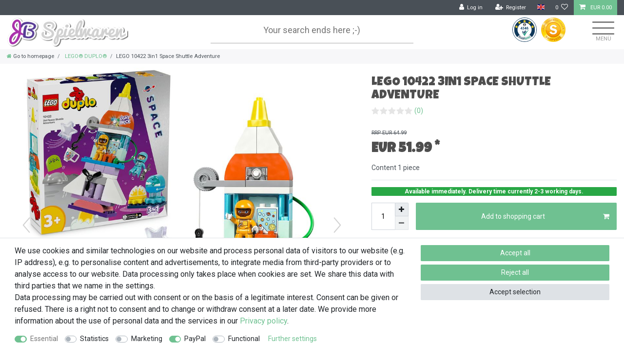

--- FILE ---
content_type: text/html; charset=UTF-8
request_url: https://www.jb-spielwaren.de/en/lego-10422-3in1-space-shuttle-adventure/a-10422/
body_size: 82328
content:






<!DOCTYPE html>

<html lang="en" data-framework="vue" prefix="og: http://ogp.me/ns#" class="icons-loading">

<head>
                        

    <script type="text/javascript">
    (function() {
        var _availableConsents = {"necessary.consent":[true,[],null],"necessary.consentActiveStatus":[true,["consentActiveStatus","_transaction_ids","cr-freeze"],null],"necessary.externalId":[true,["externalID"],null],"necessary.session":[true,[],null],"necessary.csrf":[true,["XSRF-TOKEN"],null],"necessary.shopbooster_cookie":[true,["plenty_cache"],null],"tracking.googleanalytics":[false,["\/^_gat_UA-\/","\/^_ga_\/","\/^_ga_\\\\S*\/","_ga","_gid","_gat","AMP_TOKEN","__utma","__utmt","__utmb","__utmc","__utmz","__utmv","__utmx","__utmxx","_gaexp","_opt_awcid","_opt_awmid","_opt_awgid","_opt_awkid","_opt_utmc"],false],"tracking.bingads":[false,["UET","_uetsid_exp","_uetmsclkid_exp","_uetmsclkid","_uetsid","SRCHHPGUSR","SRCHUSR","MSCC","SRCHUID","_SS","_EDGE_S","SRCHD","MUID","_RwBf","_HPVN","ipv6","_uetvid"],false],"tracking.pinterest":[false,["_pinterest_ct_ua","_pinterest_sess","_pinterest_ct","_pinterest_ct_rt","_epik","_derived_epik","_pin_unauth"],false],"marketing.facebookpixel":[false,["_fbp","_fbc","act","c_user","datr","fr","m_pixel_ration","pl","presence","sb","spin","wd","xs"],false],"paypal.paypal-cookies":[false,["X-PP-SILOVER","X-PP-L7","tsrc","paypalplus_session_v2"],true],"convenience.languageDetection":[null,[],null]};
        var _allowedCookies = ["plenty_cache","consentActiveStatus","_transaction_ids","cr-freeze","externalID","XSRF-TOKEN","plenty-shop-cookie","PluginSetPreview","SID_PLENTY_ADMIN_11639","PreviewCookie"] || [];

        window.ConsentManager = (function() {
            var _consents = (function() {
                var _rawCookie = document.cookie.split(";").filter(function (cookie) {
                    return cookie.trim().indexOf("plenty-shop-cookie=") === 0;
                })[0];

                if (!!_rawCookie) {
                    try {
                        _rawCookie = decodeURIComponent(_rawCookie);
                    } catch (e) {
                        document.cookie = "plenty-shop-cookie= ; expires = Thu, 01 Jan 1970 00:00:00 GMT"
                        return null;
                    }

                    try {
                        return JSON.parse(
                            _rawCookie.trim().substr("plenty-shop-cookie=".length)
                        );
                    } catch (e) {
                        return null;
                    }
                }
                return null;
            })();

            Object.keys(_consents || {}).forEach(function(group) {
                if(typeof _consents[group] === 'object' && _consents[group] !== null)
                {
                    Object.keys(_consents[group] || {}).forEach(function(key) {
                        var groupKey = group + "." + key;
                        if(_consents[group][key] && _availableConsents[groupKey] && _availableConsents[groupKey][1].length) {
                            Array.prototype.push.apply(_allowedCookies, _availableConsents[groupKey][1]);
                        }
                    });
                }
            });

            if(!_consents) {
                Object.keys(_availableConsents || {})
                    .forEach(function(groupKey) {
                        if(_availableConsents[groupKey] && ( _availableConsents[groupKey][0] || _availableConsents[groupKey][2] )) {
                            Array.prototype.push.apply(_allowedCookies, _availableConsents[groupKey][1]);
                        }
                    });
            }

            var _setResponse = function(key, response) {
                _consents = _consents || {};
                if(typeof key === "object" && typeof response === "undefined") {
                    _consents = key;
                    document.dispatchEvent(new CustomEvent("consent-change", {
                        detail: {key: null, value: null, data: key}
                    }));
                    _enableScriptsOnConsent();
                } else {
                    var groupKey = key.split(".")[0];
                    var consentKey = key.split(".")[1];
                    _consents[groupKey] = _consents[groupKey] || {};
                    if(consentKey === "*") {
                        Object.keys(_availableConsents).forEach(function(aKey) {
                            if(aKey.split(".")[0] === groupKey) {
                                _consents[groupKey][aKey.split(".")[1]] = response;
                            }
                        });
                    } else {
                        _consents[groupKey][consentKey] = response;
                    }
                    document.dispatchEvent(new CustomEvent("consent-change", {
                        detail: {key: key, value: response, data: _consents}
                    }));
                    _enableScriptsOnConsent();
                }
                if(!_consents.hasOwnProperty('_id')) {
                    _consents['_id'] = "afdd671f1556ed019c644ad693bf293d3e90943d";
                }

                Object.keys(_availableConsents).forEach(function(key) {
                    if((_availableConsents[key][1] || []).length > 0) {
                        if(_isConsented(key)) {
                            _availableConsents[key][1].forEach(function(cookie) {
                                if(_allowedCookies.indexOf(cookie) < 0) _allowedCookies.push(cookie);
                            });
                        } else {
                            _allowedCookies = _allowedCookies.filter(function(cookie) {
                                return _availableConsents[key][1].indexOf(cookie) < 0;
                            });
                        }
                    }
                });

                document.cookie = "plenty-shop-cookie=" + JSON.stringify(_consents) + "; path=/; expires=" + _expireDate() + "; secure";
            };
            var _hasResponse = function() {
                return _consents !== null;
            };

            var _expireDate = function() {
                var expireSeconds = 0;
                                    expireSeconds = 86400;
                                const date = new Date();
                date.setSeconds(date.getSeconds() + expireSeconds);
                const offset = date.getTimezoneOffset() / 60;
                date.setHours(date.getHours() - offset)
                return date.toUTCString();
            }
            var _isConsented = function(key) {
                var groupKey = key.split(".")[0];
                var consentKey = key.split(".")[1];

                if (consentKey === "*") {
                    return Object.keys(_availableConsents).some(function (aKey) {
                        var aGroupKey = aKey.split(".")[0];
                        return aGroupKey === groupKey && _isConsented(aKey);
                    });
                } else {
                    if(!_hasResponse()) {
                        return _availableConsents[key][0] || _availableConsents[key][2];
                    }

                    if(_consents.hasOwnProperty(groupKey) && _consents[groupKey].hasOwnProperty(consentKey))
                    {
                        return !!_consents[groupKey][consentKey];
                    }
                    else {
                        if(!!_availableConsents[key])
                        {
                            return _availableConsents[key][0];
                        }

                        console.warn("Cookie has been blocked due to not being registered: " + key);
                        return false;
                    }
                }
            };
            var _getConsents = function() {
                var _result = {};
                Object.keys(_availableConsents).forEach(function(key) {
                    var groupKey = key.split(".")[0];
                    var consentKey = key.split(".")[1];
                    _result[groupKey] = _result[groupKey] || {};
                    if(consentKey !== "*") {
                        _result[groupKey][consentKey] = _isConsented(key);
                    }
                });
                return _result;
            };
            var _isNecessary = function(key) {
                return _availableConsents.hasOwnProperty(key) && _availableConsents[key][0];
            };
            var _enableScriptsOnConsent = function() {
                var elementsToEnable = document.querySelectorAll("script[data-cookie-consent]");
                Array.prototype.slice.call(elementsToEnable).forEach(function(el) {
                    if(el.dataset && el.dataset.cookieConsent && _isConsented(el.dataset.cookieConsent) && el.type !== "application/javascript") {
                        var newScript = document.createElement("script");
                        if(el.src) {
                            newScript.src = el.src;
                        } else {
                            newScript.textContent = el.textContent;
                        }
                        el.parentNode.replaceChild(newScript, el);
                    }
                });
            };
            window.addEventListener("load", _enableScriptsOnConsent);
                        // Cookie proxy
            (function() {
                var _data = {};
                var _splitCookieString = function(cookiesString) {

                    var _allCookies = cookiesString.split(";");
                    var regex = /[^=]+=[^;]*;?((?:expires|path|domain)=[^;]*;)*/gm;
                    var cookies = [];

                    _allCookies.forEach(function(cookie){
                        if(cookie.trim().indexOf("plenty-shop-cookie=") === 0) {
                            var cookieString = decodeURIComponent(cookiesString);
                            var match;
                            while((match = regex.exec(cookieString)) !== null) {
                                if(match.index === match.lastIndex) {
                                    regex.lastIndex++;
                                }
                                cookies.push(match[0]);
                            }
                        } else if(cookie.length) {
                            cookies.push(cookie);
                        }
                    });

                    return cookies;

                };
                var _parseCookies = function (cookiesString) {
                    return _splitCookieString(cookiesString).map(function(cookieString) {
                        return _parseCookie(cookieString);
                    });
                };
                var _parseCookie = function(cookieString) {
                    var cookie = {
                        name: null,
                        value: null,
                        params: {}
                    };
                    var match = /^([^=]+)=([^;]*);*((?:[^;]*;?)*)$/.exec(cookieString.trim());
                    if(match && match[1]) {
                        cookie.name = match[1];
                        cookie.value = match[2];

                        (match[3] || "").split(";").map(function(param) {
                            return /^([^=]+)=([^;]*);?$/.exec(param.trim());
                        }).filter(function(param) {
                            return !!param;
                        }).forEach(function(param) {
                            cookie.params[param[1]] = param[2];
                        });

                        if(cookie.params && !cookie.params.path) {
                            cookie.params.path = "/";
                        }
                    }

                    return cookie;
                };
                var _isAllowed = function(cookieName) {
                    return _allowedCookies.some(function(allowedCookie) {
                        var match = /^\/(.*)\/([gmiy]*)$/.exec(allowedCookie);
                        return (match && match[1] && (new RegExp(match[1], match[2])).test(cookieName))
                            || allowedCookie === cookieName;
                    });
                };
                var _set = function(cookieString) {
                    var cookie = _parseCookie(cookieString);
                                                                    var domainParts = (window.location.host || window.location.hostname).split(".");
                        if(domainParts[0] === "www") {
                            domainParts.shift();
                            cookie.domain = "." + domainParts.join(".");
                        } else {
                            cookie.domain = (window.location.host || window.location.hostname);
                        }
                                        if(cookie && cookie.name) {
                        if(_isAllowed(cookie.name)) {
                            var cookieValue = cookie.value || "";
                            _data[cookie.name] = cookieValue + Object.keys(cookie.params || {}).map(function(paramKey) {
                                                            var date = new Date(_expireDate());
                                if(paramKey === "expires" && (new Date(cookie.params[paramKey]).getTime()) > date.getTime()) {
                                    return "; expires=" + _expireDate();
                                }
                                                            return "; " + paramKey.trim() + "=" + cookie.params[paramKey].trim();
                            }).join("");
                        } else {
                            _data[cookie.name] = null;
                            console.warn("Cookie has been blocked due to privacy settings: " + cookie.name);
                        }
                        _update();
                    }
                };
                var _get = function() {
                    return Object.keys(_data).filter(function (key) {
                        return !!_data[key];
                    }).map(function (key) {
                        return key + "=" + (_data[key].split(";")[0]);
                    }).join("; ");
                };
                var _update = function() {
                    delete document.cookie;
                    var cookies = _parseCookies(document.cookie);
                    Object.keys(_data).forEach(function(key) {
                        if(!_data[key]) {
                            // unset cookie
                            var domains = (window.location.host || window.location.hostname).split(".");
                            while(domains.length > 1) {
                                document.cookie = key + "=; path=/; expires=Thu, 01 Jan 1970 00:00:01 GMT; domain="+domains.join(".");
                                document.cookie = key + "=; path=/; expires=Thu, 01 Jan 1970 00:00:01 GMT; domain=."+domains.join(".");
                                domains.shift();
                            }
                            document.cookie = key + "=; path=/; expires=Thu, 01 Jan 1970 00:00:01 GMT;";
                            delete _data[key];
                        } else {
                            var existingCookie = cookies.find(function(cookie) { return cookie.name === key; });
                            var parsedData = _parseCookie(key + "=" + _data[key]);
                            if(!existingCookie || existingCookie.value !== parsedData.value) {
                                document.cookie = key + "=" + _data[key];
                            } else {
                                // console.log('No changes to cookie: ' + key);
                            }
                        }
                    });

                    if(!document.__defineGetter__) {
                        Object.defineProperty(document, 'cookie', {
                            get: _get,
                            set: _set
                        });
                    } else {
                        document.__defineGetter__('cookie', _get);
                        document.__defineSetter__('cookie', _set);
                    }
                };

                _splitCookieString(document.cookie).forEach(function(cookie)
                {
                    _set(cookie);
                });

                _update();
            })();
            
            return {
                setResponse: _setResponse,
                hasResponse: _hasResponse,
                isConsented: _isConsented,
                getConsents: _getConsents,
                isNecessary: _isNecessary
            };
        })();
    })();
</script>


    
<meta charset="utf-8">
<meta http-equiv="X-UA-Compatible" content="IE=edge">
<meta name="viewport" content="width=device-width, initial-scale=1">
<meta name="generator" content="plentymarkets" />
<meta name="format-detection" content="telephone=no"> 
<link rel="icon" type="image/x-icon" href="/favicon.ico">



            <link rel="canonical" href="https://www.jb-spielwaren.de/en/lego-10422-3in1-space-shuttle-adventure/a-10422/">
    
                        <link rel="alternate" hreflang="x-default" href="https://www.jb-spielwaren.de/lego-10422-3-in-1-spaceshuttle-fuer-viele-abenteuer/a-10422/"/>
                    <link rel="alternate" hreflang="de" href="https://www.jb-spielwaren.de/lego-10422-3-in-1-spaceshuttle-fuer-viele-abenteuer/a-10422/"/>
                    <link rel="alternate" hreflang="en" href="https://www.jb-spielwaren.de/en/lego-10422-3in1-space-shuttle-adventure/a-10422/"/>
                    <link rel="alternate" hreflang="fr" href="https://www.jb-spielwaren.de/fr/lego-10422-l-aventure-en-navette-spatiale-3-en-1/a-10422/"/>
            
<style data-font="Custom-Font">
    
                
        .icons-loading .fa { visibility: hidden !important; }
</style>

<link rel="preload" href="https://cdn03.plentymarkets.com/3jhnoljv5wfx/plugin/57/ceres/css/ceres-icons.css" as="style" onload="this.onload=null;this.rel='stylesheet';">
<noscript><link rel="stylesheet" href="https://cdn03.plentymarkets.com/3jhnoljv5wfx/plugin/57/ceres/css/ceres-icons.css"></noscript>


<link rel="preload" as="style" href="https://cdn03.plentymarkets.com/3jhnoljv5wfx/plugin/57/ceres/css/ceres-base.css?v=88607346eaff0bb26995a62ddd9270fde135a63e">
    <link rel="stylesheet" href="https://cdn03.plentymarkets.com/3jhnoljv5wfx/plugin/57/ceres/css/ceres-base.css?v=88607346eaff0bb26995a62ddd9270fde135a63e">


<script type="application/javascript">
    /*! loadCSS. [c]2017 Filament Group, Inc. MIT License */
    /* This file is meant as a standalone workflow for
    - testing support for link[rel=preload]
    - enabling async CSS loading in browsers that do not support rel=preload
    - applying rel preload css once loaded, whether supported or not.
    */
    (function( w ){
        "use strict";
        // rel=preload support test
        if( !w.loadCSS ){
            w.loadCSS = function(){};
        }
        // define on the loadCSS obj
        var rp = loadCSS.relpreload = {};
        // rel=preload feature support test
        // runs once and returns a function for compat purposes
        rp.support = (function(){
            var ret;
            try {
                ret = w.document.createElement( "link" ).relList.supports( "preload" );
            } catch (e) {
                ret = false;
            }
            return function(){
                return ret;
            };
        })();

        // if preload isn't supported, get an asynchronous load by using a non-matching media attribute
        // then change that media back to its intended value on load
        rp.bindMediaToggle = function( link ){
            // remember existing media attr for ultimate state, or default to 'all'
            var finalMedia = link.media || "all";

            function enableStylesheet(){
                // unbind listeners
                if( link.addEventListener ){
                    link.removeEventListener( "load", enableStylesheet );
                } else if( link.attachEvent ){
                    link.detachEvent( "onload", enableStylesheet );
                }
                link.setAttribute( "onload", null );
                link.media = finalMedia;
            }

            // bind load handlers to enable media
            if( link.addEventListener ){
                link.addEventListener( "load", enableStylesheet );
            } else if( link.attachEvent ){
                link.attachEvent( "onload", enableStylesheet );
            }

            // Set rel and non-applicable media type to start an async request
            // note: timeout allows this to happen async to let rendering continue in IE
            setTimeout(function(){
                link.rel = "stylesheet";
                link.media = "only x";
            });
            // also enable media after 3 seconds,
            // which will catch very old browsers (android 2.x, old firefox) that don't support onload on link
            setTimeout( enableStylesheet, 3000 );
        };

        // loop through link elements in DOM
        rp.poly = function(){
            // double check this to prevent external calls from running
            if( rp.support() ){
                return;
            }
            var links = w.document.getElementsByTagName( "link" );
            for( var i = 0; i < links.length; i++ ){
                var link = links[ i ];
                // qualify links to those with rel=preload and as=style attrs
                if( link.rel === "preload" && link.getAttribute( "as" ) === "style" && !link.getAttribute( "data-loadcss" ) ){
                    // prevent rerunning on link
                    link.setAttribute( "data-loadcss", true );
                    // bind listeners to toggle media back
                    rp.bindMediaToggle( link );
                }
            }
        };

        // if unsupported, run the polyfill
        if( !rp.support() ){
            // run once at least
            rp.poly();

            // rerun poly on an interval until onload
            var run = w.setInterval( rp.poly, 500 );
            if( w.addEventListener ){
                w.addEventListener( "load", function(){
                    rp.poly();
                    w.clearInterval( run );
                } );
            } else if( w.attachEvent ){
                w.attachEvent( "onload", function(){
                    rp.poly();
                    w.clearInterval( run );
                } );
            }
        }


        // commonjs
        if( typeof exports !== "undefined" ){
            exports.loadCSS = loadCSS;
        }
        else {
            w.loadCSS = loadCSS;
        }
    }( typeof global !== "undefined" ? global : this ) );

    (function() {
        var checkIconFont = function() {
            if(!document.fonts || document.fonts.check("1em FontAwesome")) {
                document.documentElement.classList.remove('icons-loading');
            }
        };

        if(document.fonts) {
            document.fonts.addEventListener("loadingdone", checkIconFont);
            window.addEventListener("load", checkIconFont);
        }
        checkIconFont();
    })();
</script>

                    

<!-- Extend the existing style with a template -->
                            <!-- This template is only used for providing the stylesheet path in the respective container. The stylesheet will only apply if the CeresCoconut Stylesheet data provider is linked in the CMS » Container link menu -->

<link rel="stylesheet" href="https://cdn03.plentymarkets.com/3jhnoljv5wfx/plugin/57/cerescoconut/css/main.css">
<link href="https://fonts.googleapis.com/css2?family=Luckiest+Guy&display=swap" rel="stylesheet">
<link href="https://fonts.googleapis.com/css2?family=Roboto:wght@300;400;700&display=swap" rel="stylesheet">

                    


<script>

    
    function setCookie(name,value,days) {
        var expires = "";
        if (days) {
            var date = new Date();
            date.setTime(date.getTime() + (days*24*60*60*1000));
            expires = "; expires=" + date.toUTCString();
        }
        document.cookie = name + "=" + (value || "")  + expires + "; path=/";
    }
    function getCookie(name) {
        var nameEQ = name + "=";
        var ca = document.cookie.split(';');
        for (var i = 0; i < ca.length; i++) {
            var c = ca[i];
            while (c.charAt(0) == ' ') c = c.substring(1, c.length);
            if (c.indexOf(nameEQ) == 0) return c.substring(nameEQ.length, c.length);
        }
        return null;
    }

    if (getCookie("externalID") == null) {
        setCookie("externalID",  '696c839da269b' + Math.random(), 100);
    }

    let consentActiveStatus = [{"googleanalytics":"true","googleads":"false","facebookpixel":"true","bingads":"true","pinterest":"true","adcell":"false","econda":"false","channelpilot":"false","sendinblue":"false","hotjar":"false","moebelde":"false","intelligentreach":"false","clarity":"false","awin":"false","belboon":"false"}];
    setCookie("consentActiveStatus",JSON.stringify(consentActiveStatus),100);

    function normalizeString(a) {
        return a.replace(/[^\w\s]/gi, '');
    }

    function convertAttributesToText(attributes){
        var variantText = '';

        if(attributes.length){
            for(let i = 0; i < attributes.length ; i++){
                variantText+= attributes[i]["value"]["names"]["name"];
                if(i !== (attributes.length-1)){
                    variantText+= ", ";
                }
            }
        }
        return variantText;
    }

    function sendProductListClick(position, products) {
        var payload = {
            'ecommerce': {
                'currencyCode': '',
                'click': {
                    'actionField': {'list': ''},
                    'products': new Array(products[position])
                }
            },
            'ga4Event': 'select_item',
            'nonInteractionHit': false,
            'event': 'ecommerceEvent',
            'eventCategory': 'E-Commerce',
            'eventAction': 'Produktklick',
            'eventLabel': '',
            'eventValue': undefined
        };
        dataLayer.push(payload);    }

    function capiCall(payload){
                var xhr = new XMLHttpRequest();
        xhr.open("POST", "/rest/gtm/capi/", true);
        xhr.setRequestHeader('Content-Type', 'application/json');
        xhr.send(JSON.stringify(payload));
            }

    window.dataLayer = window.dataLayer || [];
    function gtag() { window.dataLayer.push(arguments);}
    let plentyShopCookie = getCookie("plenty-shop-cookie");
    plentyShopCookie = (typeof plentyShopCookie === "undefined") ? '' : JSON.parse(decodeURIComponent(plentyShopCookie));
    

    
        if(plentyShopCookie) {
            let hasConsentedToMicrosoftAds = false;
            let microsoftConsentObject = {};

                        hasConsentedToMicrosoftAds = plentyShopCookie
        .tracking.
            bingads;
            
            if (hasConsentedToMicrosoftAds) {
                microsoftConsentObject = {
                    ad_storage: 'granted'
                };

                window.uetq = window.uetq || [];
                window.uetq.push('consent', 'default', microsoftConsentObject);
            }
        }
    
                if (plentyShopCookie) {
                let hasConsentedToAds = false;
                let hasConsentedToAnalytics = false;
                let basicConsentObject = {};

                
                                hasConsentedToAnalytics = plentyShopCookie
            .tracking.
                googleanalytics;
                
                if (hasConsentedToAds || hasConsentedToAnalytics) {
                    basicConsentObject = {
                        ad_storage: 'granted',
                        ad_user_data: 'granted',
                        ad_personalization: 'granted',
                        analytics_storage: 'granted'
                    };

                    gtag('consent', 'default', basicConsentObject);
                }
            }
    

    document.addEventListener("consent-change", function (e){

        
        var consentIntervall = setInterval(function(){

                            let hasConsentedToAds = false;
                let hasConsentedToAnalytics = false;
                let basicConsentObject = {};

                
                                    hasConsentedToAnalytics = e.detail.data.tracking.googleanalytics;
                

                if (hasConsentedToAds || hasConsentedToAnalytics) {
                    basicConsentObject = {
                        ad_storage: 'granted',
                        ad_user_data: 'granted',
                        ad_personalization: 'granted',
                        analytics_storage: 'granted'
                    };

                    gtag('consent', 'update', basicConsentObject);
                }

            
            
                let hasConsentedToMicrosoftAds = false;
                let basicMicrosoftConsentObject = {};

                                    hasConsentedToMicrosoftAds = e.detail.data.tracking.bingads;
                
                if (hasConsentedToMicrosoftAds) {
                    basicMicrosoftConsentObject = {
                        ad_storage: 'granted'
                    };

                    window.uetq = window.uetq || [];
                    window.uetq.push('consent', 'update', basicMicrosoftConsentObject);
                }

            
            var payload = {
                'event': 'consentChanged'
            };
            dataLayer.push(payload);
            clearInterval(consentIntervall);
        }, 200);
    });
</script>


            



    
    
                
    
    

    
    
    
    
    

                    


<meta name="robots" content="all">
    <meta name="description" content="Buy LEGO 10422 3in1 Space Shuttle Adventure at JB Spielwaren ✅ Shipping within Europe ✅ Safe payment methods ✅ Fan operated LEGO Toy Store">
<meta property="og:title" content="LEGO 10422 3in1 Space Shuttle Adventure
         | JB Spielwaren"/>
<meta property="og:type" content="article"/>
<meta property="og:url" content="https://www.jb-spielwaren.de/en/lego-10422-3in1-space-shuttle-adventure/a-10422/"/>
<meta property="og:image" content="https://cdn03.plentymarkets.com/3jhnoljv5wfx/item/images/10422/full/10422-LEGO-3-in-1-Spaceshuttle-fuer-viele-Abenteuer.jpg"/>
<meta property="thumbnail" content="https://cdn03.plentymarkets.com/3jhnoljv5wfx/item/images/10422/full/10422-LEGO-3-in-1-Spaceshuttle-fuer-viele-Abenteuer.jpg"/>

<script type="application/ld+json">
            {
                "@context"      : "https://schema.org/",
                "@type"         : "Product",
                "@id"           : "17138",
                "name"          : "LEGO 10422 3in1 Space Shuttle Adventure",
                "category"      : "LEGO® DUPLO®",
                "releaseDate"   : "2024-01-01T00:00:00+01:00",
                "image"         : "https://cdn03.plentymarkets.com/3jhnoljv5wfx/item/images/10422/middle/10422-LEGO-3-in-1-Spaceshuttle-fuer-viele-Abenteuer.jpg",
                "identifier"    : "17138",
                "description"   : "",
                "disambiguatingDescription" : "",
                "manufacturer"  : {
                    "@type"         : "Organization",
                    "name"          : "LEGO"
                },
                "brand"         : {
                    "@type"         : "Brand",
                    "name"          : "LEGO"
                },
                "sku"           : "10422",
                "gtin"          : "5702017583778",
                "gtin13"        : "5702017583778",
                "offers": {
                    "@type"         : "Offer",
                    "priceCurrency" : "EUR",
                    "price"         : "51.99",
                    "url"           : "https://www.jb-spielwaren.de/en/lego-10422-3in1-space-shuttle-adventure/a-10422/",
                    "priceSpecification":[
                                                    {
                                "@type": "UnitPriceSpecification",
                                "price": "64.99",
                                "priceCurrency": "EUR",
                                "priceType": "ListPrice",
                                "referenceQuantity": {
                                    "@type": "QuantitativeValue",
                                    "value": "1",
                                    "unitCode": "C62"
                                }
                            },
                                                {
                            "@type": "UnitPriceSpecification",
                            "price": "51.99",
                            "priceCurrency": "EUR",
                            "priceType": "SalePrice",
                            "referenceQuantity": {
                                "@type": "QuantitativeValue",
                                "value": "1",
                                "unitCode": "C62"
                            }
                        }

                    ],
                    "availability"  : "https://schema.org/InStock",
                    "itemCondition" : "https://schema.org/NewCondition"
                },
                "depth": {
                    "@type"         : "QuantitativeValue",
                    "value"         : "378"
                },
                "width": {
                    "@type"         : "QuantitativeValue",
                    "value"         : "94"
                },
                "height": {
                    "@type"         : "QuantitativeValue",
                    "value"         : "354"
                },
                "weight": {
                    "@type"         : "QuantitativeValue",
                    "value"         : "1066"
                }
            }
        </script>

<title>LEGO 10422 3in1 Space Shuttle Adventure
         | JB Spielwaren</title>

                                                <link rel="stylesheet" href="https://cdn03.plentymarkets.com/3jhnoljv5wfx/plugin/57/cfourowlsliderwidget5/css/main.css" />
            <link rel="stylesheet" href="https://cdn03.plentymarkets.com/3jhnoljv5wfx/plugin/57/feedback/css/main.css" media="none" onload="if(media!='all')media='all'">
<noscript><link rel="stylesheet" href="https://cdn03.plentymarkets.com/3jhnoljv5wfx/plugin/57/feedback/css/main.css"></noscript>


            <script>        let isSignUp = false;        document.addEventListener("onSignUpSuccess", function (e) {                        isSignUp = true;            localStorage.setItem("signupTime", new Date().getTime());        });        document.addEventListener("onSetUserData", function (e) {                        if (e.detail.oldState.user.userData == null && e.detail.newState.user.userData !== null) {                let lastSignUpTime = localStorage.getItem("signupTime");                let timeDiff = new Date().getTime() - lastSignUpTime;                let is24HoursPassed = timeDiff > 24 * 60 * 60 * 1000;                if (isSignUp || is24HoursPassed) {                                        var payload = {                        'event': isSignUp ? 'sign_up' : 'login',                        'user_id': e.detail.newState.user.userData.id,                        'pageType': 'tpl.item'                    };                    dataLayer.push(payload);                                        isSignUp = false;                }            }        });        document.addEventListener("onSetComponent", function (e) {            console.log(e.detail);            if(e.detail.payload.component === "basket-preview"){                var payload = {                    'event': 'funnel_event',                    'action': 'OPEN_BASKET_PREVIEW',                };                dataLayer.push(payload);                            }        });        document.addEventListener("onSetCouponCode", function (e) {            console.log(e.detail);            if(e.detail.payload !== null){                var payload = {                    'event': 'funnel_event',                    'action': 'COUPON_CODE_ADDED',                    'couponCode': e.detail.payload                };                dataLayer.push(payload);                            }        });                var payload ={            'event': 'facebookEvent',            'event_id': '696c839da3466' + Math.random(),            'facebookEventName': 'PageView'        };        dataLayer.push(payload);        capiCall(payload);                document.addEventListener("onAddWishListId", function (e) {            var payload = {                'event': 'AddToWishlist',                'event_id': '696c839da3466' + Math.random(),                'ga4Event': 'add_to_wishlist',                'content_name': 'Artikeldetailseite',                'content_category': '',                'content_type': 'product',                'content_ids': e.detail.payload,                'contents': '',                'currency': 'EUR',                'value': '0.01'            };            dataLayer.push(payload);                            capiCall(payload);                    });        document.addEventListener("onSetWishListItems", function (e) {            console.log(e.detail.payload);            if (typeof e.detail.payload !== 'undefined') {                var products = [];                var idList = [];                var contents = [];                e.detail.payload.forEach(function (item, index) {                    products.push({                        id: item.data.item.id + '',                        name: item.data.texts.name2,                        price: item.data.prices.default.price.value + '',                        brand: item.data.item.manufacturer.externalName,                        category: 'LEGO\u00AE\u0020DUPLO\u00AE',                        variant: convertAttributesToText(item.data.attributes),                        position: index,                        list: 'Wunschliste'                    });                    contents.push({                        id: item.data.item.id,                        quantity: 1,                        item_price: item.data.prices.default.price.value                    });                    idList.push(item.id);                });                var payload = {                    'ecommerce': {                        'currencyCode': 'EUR',                        'impressions': products                    },                    'google_tag_params': {                        'ecomm_prodid': idList,                        'ecomm_pagetype': 'other',                        'ecomm_category': 'Wunschliste',                    },                    'content_ids': idList,                    'content_name': 'Wunschliste',                    'content_type': 'product',                    'contents': contents,                    'currency': 'EUR',                    'value': '0.01',                    'event': 'ecommerceEvent',                    'event_id': '696c839da3466' + Math.random(),                    'ga4Event': 'view_item_list',                    'eventCategory': 'E-Commerce',                    'eventAction': 'Produktimpression',                    'eventLabel': 'Artikeldetailseite',                    'eventValue': undefined                };                dataLayer.push(payload);                capiCall(payload);            }        });        document.addEventListener("onContactFormSend", function (e) {            var payload ={                'event': 'facebookEvent',                'event_id': '696c839da3466' + Math.random(),                'facebookEventName': 'Contact',                'currency': 'EUR',                'value': '0.01'            };            dataLayer.push(payload);            capiCall(payload);        });        document.addEventListener("onSetVariationOrderProperty", function (e) {            var payload = {                'event': 'facebookEvent',                'facebookEventName': 'CustomizeProduct',                'event_id': '696c839da3466' + Math.random(),                'currency': 'EUR',                'value': '0.01'            };            dataLayer.push(payload);            capiCall(payload);        });        document.addEventListener("onAddBasketItem", function (e) {                        var payload = {                'ecommerce': {                    'currencyCode': 'EUR',                    'add': {                        'actionField':                            {'list': 'Artikeldetailseite'},                        'products': [{                            'id': e.detail.payload[0].variationId + '',                            'quantity': e.detail.payload[0].quantity,                            'price': e.detail.payload[0].price+'',                            'variant': convertAttributesToText(e.detail.payload[0].variation.data.attributes),                            'name': e.detail.payload[0].variation.data.texts.name2,                            'brand': e.detail.payload[0].variation.data.item.manufacturer.externalName,                            'category': 'LEGO\u00AE\u0020DUPLO\u00AE'                                                    }]                    }                },                'content_name': 'Artikeldetailseite',                'content_type': 'product',                'content_ids': e.detail.payload[0].variationId,                'contents': [{                    'id': e.detail.payload[0].variationId,                    'quantity': e.detail.payload[0].quantity,                    'item_price': e.detail.payload[0].price                }],                'currency': 'EUR',                'value': '0.01',                'addCartValue':e.detail.payload[0].price+'',                'addCartQty': e.detail.payload[0].quantity,                'addCartId':e.detail.payload[0].variationId + '',                'addCartVariant': convertAttributesToText(e.detail.payload[0].variation.data.attributes),                'addCartName': e.detail.payload[0].variation.data.texts.name2,                'addCartBrand': e.detail.payload[0].variation.data.item.manufacturer.externalName,                'addCartCategory': 'LEGO\u00AE\u0020DUPLO\u00AE',                'addCartImage': e.detail.payload[0].variation.data.images.all[0].url,                'addCartItemLink': "https://www.jb-spielwaren.de/a-" + e.detail.payload[0].variation.data.item.id,                'nonInteractionHit': false,                'event': 'ecommerceEvent',                'event_id': '696c839da3466' + Math.random(),                'ga4Event': 'add_to_cart',                'eventCategory': 'E-Commerce',                'eventAction': 'addToCart',                'eventLabel': undefined,                'eventValue': undefined            };            dataLayer.push(payload);            capiCall(payload);        }, false);        document.addEventListener("onRemoveBasketItem", function (e) {            changeQty('remove', e);        });        document.addEventListener("onUpdateBasketItemQuantity",function (e) {            function isCurrentItem(item) {                return item.id == e.detail.payload.id;            }            currentBasketItem = e.detail.oldState.basket.items.find(isCurrentItem);            var origQty = currentBasketItem.quantity;            var newQty = e.detail.payload.quantity;            var qtyDiff = newQty - origQty;            if (qtyDiff > 0) {                changeQty("add", e, qtyDiff);            }            else{                changeQty("remove", e, qtyDiff *= -1);            }        });        document.addEventListener("onUpdateBasketItem", function (e) {            function isCurrentItem(item) {                return item.id == e.detail.payload.id;            }            currentBasketItem = e.detail.oldState.basket.items.find(isCurrentItem);            var origQty = currentBasketItem.quantity;            var newQty = e.detail.payload.quantity;            var qtyDiff = newQty - origQty;            if (qtyDiff > 0) {                changeQty("add", e, qtyDiff);            }        });        function changeQty(action, e, qty = e.detail.quantity) {            var currentBasketItem;            if (e.type === "onRemoveBasketItem") {                function isCurrentItem(item) {                    return item.id == e.detail.payload;                }                currentBasketItem = e.detail.oldState.basket.items.find(isCurrentItem);                qty = currentBasketItem.quantity;            } else {                function isCurrentItem(item) {                    return item.variationId == e.detail.payload.variationId;                }                currentBasketItem = e.detail.newState.basket.items.find(isCurrentItem);            }                        var payload = {                'ecommerce': {                    'currencyCode': 'EUR',                    [action]: {                        'products': [{                            'name': currentBasketItem.variation.data.texts.name2,                            'id': currentBasketItem.variationId + '',                            'price': currentBasketItem.price + '',                            'variant': convertAttributesToText(currentBasketItem.variation.data.attributes),                            'brand': currentBasketItem.variation.data.item.manufacturer.externalName,                            'category': 'LEGO\u00AE\u0020DUPLO\u00AE',                            'quantity': qty                                                      }]                    }                },                'content_name': 'Warenkorbvorschau',                'content_type': 'product',                'content_ids': currentBasketItem.variationId,                'contents': [{                    'id': currentBasketItem.variationId,                    'quantity': qty,                    'item_price': currentBasketItem.price                }],                'currency': 'EUR',                'value': '0.01',                'addCartValue':currentBasketItem.price+'',                'addCartQty': currentBasketItem.quantity,                'addCartId':currentBasketItem.variationId + '',                'addCartVariant': convertAttributesToText(currentBasketItem.variation.data.attributes),                'addCartName': currentBasketItem.variation.data.texts.name2,                'addCartBrand': currentBasketItem.variation.data.item.manufacturer.externalName,                'addCartCategory': 'LEGO\u00AE\u0020DUPLO\u00AE',                'addCartImage':  currentBasketItem.variation.data.images.all[0].url,                'addCartItemLink': "https://www.jb-spielwaren.de/a-" +  currentBasketItem.variation.data.item.id,                'nonInteractionHit': false,                'event': 'ecommerceEvent',                'event_id': '696c839da3466' + Math.random(),                'eventCategory': 'E-Commerce',                'ga4Event' : action + (action === 'add' ? '_to': '_from') + '_cart',                'eventAction': action + 'FromCart',                'eventLabel': undefined,                'eventValue': undefined            };            dataLayer.push(payload);            if(action === "add"){                capiCall(payload);            }        }    </script><script>    var payload ={        'ecommerce': {            'currencyCode': 'EUR',            'detail': {                                'products': [{                    'id': '17138',                    'name': 'LEGO\u002010422\u00203in1\u0020Space\u0020Shuttle\u0020Adventure',                    'price': '51.992',                    'brand': 'LEGO',                    'category': 'LEGO\u00AE\u0020DUPLO\u00AE',                    'variant': ''                }]            }        },        'google_tag_params': {            'ecomm_prodid': '17138',            'ecomm_pagetype': 'product',            'ecomm_totalvalue': '51.992',            'ecomm_category': 'LEGO\u00AE\u0020DUPLO\u00AE'        },        'content_ids': 17138,        'content_name': 'LEGO\u002010422\u00203in1\u0020Space\u0020Shuttle\u0020Adventure',        'content_type': 'product',        'contents': [{            'id': '17138',            'quantity': 1,            'item_price': 51.992        }],        'currency': 'EUR',        'categoryId': 154,        'value': '0.01',        'event': 'ecommerceEvent',        'event_id': '696c839da3466' + Math.random(),        'ga4Event' : 'view_item',        'eventCategory': 'E-Commerce',        'eventAction': 'Produktdetailseite',        'eventLabel': undefined,        'eventValue': undefined    };    dataLayer.push(payload);    capiCall(payload);        document.addEventListener("onVariationChanged", function (e) {            var payload = {                'event': 'facebookEvent',                'facebookEventName': 'CustomizeProduct',                'event_id': '696c839da3466' + Math.random(),                'currency': 'EUR',                'value': '0.01'            };            dataLayer.push(payload);            capiCall(payload);        var payload = {            'ecommerce': {                'currencyCode': 'EUR',                'detail': {                    'products': [{                        'id': e.detail.documents[0].id + '',                        'name': e.detail.documents[0].data.texts.name2,                        'price': e.detail.documents[0].data.prices.default.price.value + '',                        'brand': e.detail.documents[0].data.item.manufacturer.externalName + '',                        'category': 'LEGO\u00AE\u0020DUPLO\u00AE',                        'variant': convertAttributesToText(e.detail.documents[0].data.attributes)                    }]                }            },            'google_tag_params': {                'ecomm_prodid': e.detail.documents[0].id,                'ecomm_pagetype': 'product',                'ecomm_totalvalue': e.detail.documents[0].data.prices.default.price.value,                'ecomm_category': 'LEGO\u00AE\u0020DUPLO\u00AE'            },            'content_ids': e.detail.documents[0].id,            'content_name': e.detail.documents[0].data.texts.name2,            'content_type': 'product',            'currency': 'EUR',            'value': '0.01',            'event': 'ecommerceEvent',            'event_id': '696c839da3466' + Math.random(),            'ga4Event' : 'view_item',            'nonInteractionHit': false,            'eventCategory': 'E-Commerce',            'eventAction': 'Produktdetailseite',            'eventLabel': undefined,            'eventValue': undefined        };        dataLayer.push(payload);        capiCall(payload);    }, false);</script><!-- Google Tag Manager --><script >        (function (w, d, s, l, i) {            w[l] = w[l] || [];            w[l].push({                'gtm.start':                    new Date().getTime(), event: 'gtm.js'            });            var f = d.getElementsByTagName(s)[0],                j = d.createElement(s), dl = l != 'dataLayer' ? '&l=' + l : '';            j.async = true;            j.src =                'https://www.googletagmanager.com/gtm.js?id=' + i + dl;            f.parentNode.insertBefore(j, f);        })(window, document, 'script', 'dataLayer', 'GTM-NW75MDK');</script><!-- End Google Tag Manager -->
                <link href="https://cdn03.plentymarkets.com/3jhnoljv5wfx/plugin/57/magiczoomplus/css/magiczoomplus.min.css" rel="stylesheet"/>
            <style>
    #paypal_loading_screen {
        display: none;
        position: fixed;
        z-index: 2147483640;
        top: 0;
        left: 0;
        width: 100%;
        height: 100%;
        overflow: hidden;

        transform: translate3d(0, 0, 0);

        background-color: black;
        background-color: rgba(0, 0, 0, 0.8);
        background: radial-gradient(ellipse closest-corner, rgba(0,0,0,0.6) 1%, rgba(0,0,0,0.8) 100%);

        color: #fff;
    }

    #paypal_loading_screen .paypal-checkout-modal {
        font-family: "HelveticaNeue", "HelveticaNeue-Light", "Helvetica Neue Light", helvetica, arial, sans-serif;
        font-size: 14px;
        text-align: center;

        box-sizing: border-box;
        max-width: 350px;
        top: 50%;
        left: 50%;
        position: absolute;
        transform: translateX(-50%) translateY(-50%);
        cursor: pointer;
        text-align: center;
    }

    #paypal_loading_screen.paypal-overlay-loading .paypal-checkout-message, #paypal_loading_screen.paypal-overlay-loading .paypal-checkout-continue {
        display: none;
    }

    .paypal-checkout-loader {
        display: none;
    }

    #paypal_loading_screen.paypal-overlay-loading .paypal-checkout-loader {
        display: block;
    }

    #paypal_loading_screen .paypal-checkout-modal .paypal-checkout-logo {
        cursor: pointer;
        margin-bottom: 30px;
        display: inline-block;
    }

    #paypal_loading_screen .paypal-checkout-modal .paypal-checkout-logo img {
        height: 36px;
    }

    #paypal_loading_screen .paypal-checkout-modal .paypal-checkout-logo img.paypal-checkout-logo-pp {
        margin-right: 10px;
    }

    #paypal_loading_screen .paypal-checkout-modal .paypal-checkout-message {
        font-size: 15px;
        line-height: 1.5;
        padding: 10px 0;
    }

    #paypal_loading_screen.paypal-overlay-context-iframe .paypal-checkout-message, #paypal_loading_screen.paypal-overlay-context-iframe .paypal-checkout-continue {
        display: none;
    }

    .paypal-spinner {
        height: 30px;
        width: 30px;
        display: inline-block;
        box-sizing: content-box;
        opacity: 1;
        filter: alpha(opacity=100);
        animation: rotation .7s infinite linear;
        border-left: 8px solid rgba(0, 0, 0, .2);
        border-right: 8px solid rgba(0, 0, 0, .2);
        border-bottom: 8px solid rgba(0, 0, 0, .2);
        border-top: 8px solid #fff;
        border-radius: 100%
    }

    .paypalSmartButtons div {
        margin-left: 10px;
        margin-right: 10px;
    }
</style>            
    
<style>
            .kjv-shipping-service-text {display: none;}
        .kjv-availability-icon-color-available {color:#00A600;} .kjv-availability-icon-color-preorder {color:#ffe200;} .kjv-availability-icon-color-not-available {color:#CC0000;} .kjv-availability-icon-color-others {color:#16399C;}
	.kjv-availability-single-item{margin-bottom:5px;margin-top:5px}.kjv-item-stock-level{margin:10px 0}.widget-basket .kjv-availability-basket-item{font-size:11px;margin-top:5px}.basket-preview-hover .kjv-availability-basket-item{font-size:12px;margin-left:5px}.add-to-basket-container .btn-primary.disabled,.basket-item-container.basket-list-item .item-additional-information-container,.basket-preview-wrapper .kjv-basket-item-variation-id-container,span.availability{display:none}.thumb-content .kjv-category-item-container{width:25%;display:inline-block;text-align:right}.thumb-content .thumb-meta{width:70%;display:inline-block}
</style>    
                                    
    </head>

<body class="page-singleitem item-10422 variation-17138 ">

                    

<script>
    if('ontouchstart' in document.documentElement)
    {
        document.body.classList.add("touch");
    }
    else
    {
        document.body.classList.add("no-touch");
    }
</script>


<div id="vue-app" class="app">
    
    <lazy-hydrate when-idle>
        <notifications template="#vue-notifications" :initial-notifications="{&quot;error&quot;:null,&quot;warn&quot;:null,&quot;info&quot;:null,&quot;success&quot;:null,&quot;log&quot;:null}"></notifications>
    </lazy-hydrate>

    

<header id="page-header" class="fixed-top">
    <div class="container-max">
        <div class="row flex-row-reverse position-relative">
            <div id="page-header-parent" class="col-12 header-container" data-header-offset>
                <!-- 11200 -->
 

<div class="top-bar header-fw">
    <div class="container-max px-0 pr-lg-3">
        <div class="row mx-0 flex-row-reverse position-relative">
                                            
            <div class="top-bar-items ">
                                <div class="controls">
                    <ul id="controlsList" class="controls-list mb-0 d-flex list-inline pl-2 pl-sm-1 pl-md-0">
                                                    <li class="list-inline-item control-user">
                                <client-only>
                                    <user-login-handler
                                        :show-login="true"
                                        :show-registration="true">
                                                                                <a class="nav-link" data-toggle="modal" aria-label="Log in">
                                            <i class="fa fa-user mr-0 mr-sm-1" aria-hidden="true"></i>
                                            <span class="d-none d-sm-inline">Log in</span>
                                        </a>
                                                                                                                        <a class="nav-link" data-toggle="modal" aria-label="Register">
                                            <i class="fa fa-user-plus mr-0 mr-sm-1" aria-hidden="true"></i>
                                            <span class="d-none d-sm-inline">Register</span>
                                        </a>
                                                                            </user-login-handler>
                                </client-only>
                            </li>
                        
                                                    <li class="list-inline-item dropdown control-languages">
                                <a class="nav-link"
                                   data-toggle="collapse"
                                   data-testing="language-select"
                                   href="#countrySettings"
                                   aria-expanded="false"
                                   aria-controls="countrySettings"
                                   data-parent="#controlsList"
                                   aria-label="Country">
                                    <i class="flag-icon flag-icon-en" aria-hidden="true"></i>
                                </a>
                            </li>
                        
                        
                        
                                                                                <li class="list-inline-item control-wish-list">
                                <lazy-hydrate when-idle>
                                    <wish-list-count>
                                        <a class="nav-link" aria-label="Wish list">
                                            <span class="badge-right mr-1 d-none d-sm-inline">0</span>
                                            <i class="fa fa-heart-o" aria-hidden="true"></i>
                                        </a>
                                    </wish-list-count>
                                </lazy-hydrate>
                            </li>
                                                    
                                                    <li class="list-inline-item control-basket position-relative">
                                <a v-toggle-basket-preview href="#" class="toggle-basket-preview nav-link" >
                                    
                                    <icon icon="shopping-cart" class-loading="fa-refresh" :loading="$store.state.basket.isBasketLoading"></icon>
                                                                            <span class="badge p-0 ml-2" v-if="!$store.state.basket.showNetPrices" v-basket-item-sum="$store.state.basket.data.itemSum">0,00 EUR</span>
                                        <span class="badge p-0 ml-2" v-else v-cloak v-basket-item-sum="$store.state.basket.data.itemSumNet">0,00 EUR</span>
                                                                    </a>

                                <basket-preview v-if="$store.state.lazyComponent.components['basket-preview']" :show-net-prices="false" :visible-fields="[&quot;basket.value_of_items_gross&quot;,&quot;basket.shipping_costs_gross&quot;,&quot;basket.order_total_gross&quot;]">
                                    <template #before-basket-item>
                                                            
                                    </template>
                                    <template #after-basket-item>
                                                            
                                    </template>
                                    <template #before-basket-totals>
                                                            
                                    </template>
                                    <template #before-item-sum>
                                                            
                                    </template>
                                    <template #after-item-sum>
                                                            
                                    </template>
                                    <template #before-shipping-costs>
                                                            
                                    </template>
                                    <template #after-shipping-costs>
                                                            
                                    </template>
                                    <template #before-total-sum>
                                                            
                                    </template>
                                    <template #before-vat>
                                                            
                                    </template>
                                    <template #after-vat>
                                                            
                                    </template>
                                    <template #after-total-sum>
                                                            
                                    </template>
                                    <template #after-basket-totals>
                                                            
                                    </template>
                                    <template #before-checkout-button>
                                                            
                                    </template>
                                    <template #after-checkout-button>
                                                    <!-- Include the PayPal JavaScript SDK -->
<script2 type="text/javascript">
    if(!document.getElementById('paypal-smart-payment-script'))
    {
    var script = document.createElement("script");
    script.type = "module";
    script.id = "paypal-smart-payment-script";
    script.src = "https://cdn03.plentymarkets.com/3jhnoljv5wfx/plugin/57/paypal/js/smartPaymentScript.min.js";
    script.setAttribute("data-client-id", "AfslQana4f4CQjHvRBnUc6vBJg5jgJuZFwM-SbrTiGKUAqB7MrxQv3QWFdQ6U1h7ogMDokT1DNBzRxMw");
    script.setAttribute("data-user-id-token", "");
    script.setAttribute("data-merchant-id", "JWP2FC7L29VZL");
    script.setAttribute("data-currency", "EUR");
    script.setAttribute("data-append-trailing-slash", "true");
    script.setAttribute("data-locale", "en_GB");
    script.setAttribute("sandbox", "");
    script.setAttribute("googlePayComponent", 0);
    script.setAttribute("applePayComponent", 0);
    script.setAttribute("logToken", "7a7323aef38f3230d49d67f41b26e048");
    document.body.appendChild(script);
    } else {
        var script = document.getElementById('paypal-smart-payment-script');
        script.src = "https://cdn03.plentymarkets.com/3jhnoljv5wfx/plugin/57/paypal/js/smartPaymentScript.min.js";
        script.setAttribute("data-client-id", "AfslQana4f4CQjHvRBnUc6vBJg5jgJuZFwM-SbrTiGKUAqB7MrxQv3QWFdQ6U1h7ogMDokT1DNBzRxMw");
        script.setAttribute("data-user-id-token", "");
        script.setAttribute("data-merchant-id", "JWP2FC7L29VZL");
        script.setAttribute("data-currency", "EUR");
        script.setAttribute("data-append-trailing-slash", "true");
        script.setAttribute("data-locale", "en_GB");
        script.setAttribute("sandbox", "");
        script.setAttribute("googlePayComponent", 0);
        script.setAttribute("applePayComponent", 0);
        script.setAttribute("logToken", "7a7323aef38f3230d49d67f41b26e048");
    }
</script2>

<!-- Set up a container element for the button -->
<div id="paypal-button-container_696c839da5818" class="paypalSmartButtons btn btn-block" data-uuid="696c839da5818">
    <script2 type="text/javascript">
                    if (typeof paypal_plenty_sdk === 'undefined' || typeof renderPayPalButtons !== 'function') {
                document.addEventListener('payPalScriptInitialized', () => {
                    renderPayPalButtons('696c839da5818', 'paylater', 'paypal', 'rect', 'gold');
                });
            } else {
                renderPayPalButtons('696c839da5818', 'paylater', 'paypal', 'rect', 'gold');
            }
                    if (typeof paypal_plenty_sdk === 'undefined' || typeof renderPayPalButtons !== 'function') {
                document.addEventListener('payPalScriptInitialized', () => {
                    renderPayPalButtons('696c839da5818', 'paypal', 'paypal', 'rect', 'gold');
                });
            } else {
                renderPayPalButtons('696c839da5818', 'paypal', 'paypal', 'rect', 'gold');
            }
            </script2>
</div>
                    
                                    </template>
                                </basket-preview>
                            </li>
                                            </ul>
                </div>
            </div>
        </div>
    </div>

    <div class="container-max px-0 px-lg-3">
        <div class="row mx-0 flex-row-reverse">
            
            
                            <div id="countrySettings" class="cmp cmp-country-settings collapse">
                    <div class="container-max">
                        <div class="row py-3">
                                                            <div class="col-12 col-lg-6">
                                                                        <div class="language-settings">
                                        <div class="list-title">
                                            <strong>Language</strong>
                                            <hr>
                                        </div>
                                                                                                                        <ul class="row">
                                                                                                                                            <li class="col-6 col-sm-4 px-0">
                                                                                                                                                                                                                                                                        <a class="nav-link" href="https://www.jb-spielwaren.de/lego-10422-3-in-1-spaceshuttle-fuer-viele-abenteuer/a-10422/"
                                                        data-testing="lang-select-de" data-update-url>
                                                        <i class="flag-icon flag-icon-de" aria-hidden="true"></i>
                                                        German
                                                    </a>
                                                </li>
                                                                                                                                            <li class="col-6 col-sm-4 px-0 active">
                                                                                                                                                                                                                                                                        <a class="nav-link" href="https://www.jb-spielwaren.de/en/lego-10422-3in1-space-shuttle-adventure/a-10422/"
                                                        data-testing="lang-select-en" data-update-url>
                                                        <i class="flag-icon flag-icon-en" aria-hidden="true"></i>
                                                        English
                                                    </a>
                                                </li>
                                                                                                                                            <li class="col-6 col-sm-4 px-0">
                                                                                                                                                                                                                                                                        <a class="nav-link" href="https://www.jb-spielwaren.de/fr/lego-10422-l-aventure-en-navette-spatiale-3-en-1/a-10422/"
                                                        data-testing="lang-select-fr" data-update-url>
                                                        <i class="flag-icon flag-icon-fr" aria-hidden="true"></i>
                                                        French
                                                    </a>
                                                </li>
                                                                                    </ul>
                                    </div>
                                                                    </div>
                                                                                        <div class="col-12 col-lg-6">
                                    <div class="shipping-settings">
                                        <div class="list-title">
                                            <strong>Country of delivery</strong>
                                            <hr>
                                        </div>
                                        <intersect>
                                            <shipping-country-select :disable-input="false"></shipping-country-select>
                                            <template #loading>
                                                <div class="row" style="height:1px;"></div>
                                            </template>
                                        </intersect>
                                    </div>
                                </div>
                                                    </div>
                    </div>
                </div>
                    </div>
    </div>
</div>
<div class="widget widget-code widget-none">
    <div class="widget-inner bg-appearance">
                    <div class="container-max">	
  <div class="row" style="padding-top:5px; padding-bottom:5px" id="jb-nav">	
  	
      <div class="col-4" style="padding:0px">	
                <a href="/" alt="JB Spielwaren"><img src="https://cdn03.plentymarkets.com/3jhnoljv5wfx/frontend/Ceres/Navigation/logo-klein-transparent.png" alt="JB Spielwaren" class="img-fluid" style="max-height:60px"></a>	
      </div>	
       <div class="col-4" style="padding:0px" id="search-box-container">	
            <input type="text" id="search-box" name="lname" style="width: 100%;border:none;border-bottom: 1px solid rgb(169, 169, 169);line-height: 50px;text-align: center;font-size: 18px;/* border-radius: 30px; */border: none;border-bottom: 1px solid rgb(169, 169, 169);" placeholder="Your search ends here ;-)">	
      </div>    
      <div class="col text-right" style="padding:0px">
              <!-- ANFANG -->
        <a href="https://www.shopvote.de/bewertung_jb_spielwaren_de_11587.html" target="_blank" rel="noopener noreferrer nofollow">
        <img src="https://widgets.shopvote.de/view.php?shopid=11587&bn=56&lang=de" id="svimage-56" alt="Shopbewertung - jb-spielwaren.de" border="0" align="bottom" hspace="1"/>
        </a>
        <!-- ENDE -->
        <a href="https://www.trustami.com/erfahrung/jb-spielwaren-bewertung" target="_blank" rel="noopener noreferrer nofollow" title="Klicken Sie für weitere Informationen">
          <img src="https://cdn.trustami.com/userimages/5363/hdSeals/5668829a2b5d85f1148b46c9.png?widget=true" style="position: absolute;top: 0px;right: 60px;max-width: 100%;max-height: 100%;height: 50px;margin-left: 80px;border: 0px;border: 1px solid #0f395b;border-radius: 29px;">
        </a>
        </div>
      <div class="col-2 col-sm-1" style="padding:0px">
      <div class="hamburger-jb">        
              <input type="checkbox" id="hamburg">
              <label for="hamburg" class="hamburg">
                  <span class="line"></span>
                  <span class="line"></span>
                  <span class="line"></span>
               </label>
                   </div>

      </div>
  </div>
</div>

<div id="navigation-jb" style="display:none">
</div>

<div id="main-jb-slide" style="display:none">
  <div>
    <a href="#"  id="close-nav"></a>
  </div>
  <a href="https://www.jb-spielwaren.de/en/all-lego-sets/" title="All LEGO® Sets">All LEGO® Sets</a> 
  <a href="#" title="All LEGO® Sets" id="themenwelten">LEGO® sets by theme worlds</a>   
  <a href="#" title="Interessen" id="interessen">LEGO® Sets by interests</a>
  <a href="https://www.jb-spielwaren.de/en/Merchandise/" title="Merchandise">Merchandise</a>
  <a href="https://www.jb-spielwaren.de/en/lego-minifigures/chrome-minifigures-and-parts/" title="Chrome minifigures and parts">Chrome minifigures and parts</a>
  <a href="https://www.jb-spielwaren.de/en/lego-star-wars/" title="LEGO Star Wars">LEGO® Star Wars™</a>
  <a href="https://www.jb-spielwaren.de/en/lego-technic/" title="LEGO Technic">LEGO® Technic</a>
  <a href="https://www.jb-spielwaren.de/en/rare-lego-sets/" title="Rare LEGO Sets">Rare LEGO® Sets</a>
  <a href="https://www.jb-spielwaren.de/en/lego-decoration/" title="Lego Deko">LEGO® Deco, Storage Boxes & Minifigure Displays</a>
  <a href="https://www.jb-spielwaren.de/en/lego-gift-finder/" title="Lego Deko">LEGO® Gift finder</a>
  <a href="https://www.jb-spielwaren.de/en/showcases-for-lego-sets/" title="Vitrinen und Display Stands für LEGO® Sets">Showcases and Display Stands for LEGO® Sets</a>
  <a href="https://www.jb-spielwaren.de/en/warhammer-from-games-workshop/" title="Warhammer from Games Workshop">Warhammer from Games Workshop</a>
   <a href="https://www.jb-spielwaren.de/gamersgrass/" title="Gamers Grass">Gamers Grass</a>
   <a href="https://www.jb-spielwaren.de/the-army-painter/" title="The Army Painter">The Army Painter</a>
  <a href="https://www.jb-spielwaren.de/en/Lego-store-in-oberhausen-germany/" title=" Store in Oberhausen">Our Store in Oberhausen</a>
  <div class="container-max">
  <div class="row">
  <div class="col kontakt-infos" style="padding:0px">You need help? Contact us!</div>
  </div>
  
  <div class="row">
    <div class="col-md-6" style="padding:0px">
   <a href="mailto:hallo@jb-spielwaren.de">hallo@jb-spielwaren.de</a>
    </div>
    <div class="col-md-6" style="padding:0px">
    <a href="tel:004920830995339">0049 208 / 30 99 53 39</a>
    </div>    
  </div>
  </div>
</div>
 
  <div id="nav-kategorien" style="display:none">
    <div>
    <a href="#"  id="close-kat"><< back to main navigation</a>
  </div>
                    <li>
                        <ul class="collapse-inner">
                            <li class="level1">A</li>
                             <li class="level2"><a href="https://www.jb-spielwaren.de/en/old-lego-sets/" title="Old LEGO Sets">Old LEGO® Sets</a></li>
                             <li class="level2"><a href="https://www.jb-spielwaren.de/en/new-lego-products/" title="Latest LEGO® novelties">Latest LEGO® novelties</a></li>
                            <li class="level2"><a href="https://www.jb-spielwaren.de/en/lego-architecture/" title="LEGO® Architecture">LEGO® Architecture</a></li>
                            <li class="level2"><a href="https://www.jb-spielwaren.de/en/lego-arts-the-lego-mosaics/" title="LEGO® Arts">LEGO® Arts</a></li>
                            <li class="level2"><a href="https://www.jb-spielwaren.de/en/lego-avatar/" title="LEGO® Avatar">LEGO® Avatar</a></li>
                            
                        </ul>
                    </li>
                    <li>
                        <ul class="collapse-inner">
                            <li class="level1">B</li>
                            <li class="level2"><a href="https://www.jb-spielwaren.de/en/lego-batman/" title="LEGO® Batman">LEGO® Batman</a></li>
                            <li class="level2"><a href="https://www.jb-spielwaren.de/en/lego-bluey/" title="LEGO® Bluey">LEGO® Bluey</a></li>
                            <li class="level2"><a href="https://www.jb-spielwaren.de/en/lego-flowers-and-plants-botanical-collection/" title="LEGO® Botanicals">LEGO® Botanicals</a></li>
                            <li class="level2"><a href="https://www.jb-spielwaren.de/en/lego-manuals/" title="LEGO manuals">LEGO® Building instructions</a></li>
                            <li class="level2"><a href="https://www.jb-spielwaren.de/en/lego-brickheadz/" title="LEGO® BrickHeadz">LEGO® BrickHeadz</a></li>
                            <li class="level2"><a href="https://www.jb-spielwaren.de/en/Lego-books/" title="LEGO® Books">LEGO® Books</a></li>
                        </ul>
                    </li>
                    <li>
                        <ul class="collapse-inner">
                            <li class="level1">C</li>
                            <li class="level2"><a href="https://www.jb-spielwaren.de/en/lego-city/" title="LEGO® City">LEGO® City</a></li>
                            <li class="level2"><a href="https://www.jb-spielwaren.de/en/lego-classic/" title="LEGO® Classic">LEGO® Classic</a></li>
                            <li class="level2"><a href="https://www.jb-spielwaren.de/en/cool-old-lego-star-wars-sets/" title="Cool old LEGO® Star Wars™ Sets">Cool old LEGO® Star Wars™ Sets</a></li>
                            <li class="level2"><a href="https://www.jb-spielwaren.de/en/lego-creator/" title="LEGO® Creator">LEGO® Creator</a></li> 
                            <li class="level2"><a href="https://www.jb-spielwaren.de/en/lego-creator-expert/" title="LEGO® Creator Expert">LEGO® Creator Expert</a></li>                    
                        </ul>
                    </li>
                    
                    <li>
                        <ul class="collapse-inner">
                            <li class="level1">D</li>
                            <li class="level2"><a href="https://www.jb-spielwaren.de/en/lego-dc-universe-super-heroes/" title="LEGO® DC Universe Super Heroes™">LEGO® DC Universe Super Heroes™</a></li>
                            <li class="level2"><a href="https://www.jb-spielwaren.de/en/lego-disney-princess/" title="LEGO® Disney Princess™">LEGO® Disney Princess™</a></li>
                            <li class="level2"><a href="https://www.jb-spielwaren.de/en/lego-dots/" title="LEGO® DOTs">LEGO® DOTs</a></li>
                            <li class="level2"><a href="https://www.jb-spielwaren.de/en/lego-dreamzzz/" title="LEGO® Dreamzzz™">LEGO® Dreamzzz™</a></li>
                            <li class="level2"><a href="https://www.jb-spielwaren.de/en/lego-duplo/" title="LEGO® DUPLO®">LEGO® DUPLO®</a></li>
                        </ul>
                    </li>
                     <li>
                        <ul class="collapse-inner">
                            <li class="level1">E</li>
                            <li class="level2"><a href="https://www.jb-spielwaren.de/en/lego-eol-sets/" title="LEGO EOL Sets">LEGO® EOL Sets</a></li>
                        </ul>
                    </li>
                    <li>
                        <ul class="collapse-inner">
                            <li class="level1">F</li>
                            <li class="level2"><a href="https://www.jb-spielwaren.de/en/lego-friends/" title="LEGO® Friends">LEGO® Friends</a></li>
                            <li class="level2"><a href="https://www.jb-spielwaren.de/en/lego-foilpacks/" title="LEGO Foilpacks">LEGO® Foilpacks</a></li>
                             <li class="level2"><a href="https://www.jb-spielwaren.de/en/lego-formula-1/" title="LEGO® Formel 1">LEGO® Formula 1</a></li>
                            <li class="level2"><a href="https://www.jb-spielwaren.de/en/lego-fortnite/" title="LEGO® Fortnite®">LEGO® Fortnite®</a></li>                            
                            <li class="level2"><a href="https://www.jb-spielwaren.de/en/fx-bricks/" title="LEGO Foilpacks">FX Bricks</a></li>
                            
                        </ul>
                    </li>
                     <li>
                        <ul class="collapse-inner">
                            <li class="level1">G</li>
                            <li class="level2"><a href="https://www.jb-spielwaren.de/en/lego-gabby-s-dollhouse/" title="LEGO® Gabby's Dollhouse">LEGO® Gabby's Dollhouse</a></li>
                            <li class="level2"><a href="https://www.jb-spielwaren.de/en/lego-gaming/" title="LEGO® Gaming">LEGO® Gaming</a></li>
                            <li class="level2"><a href="https://www.jb-spielwaren.de/en/huge-lego-mocs/" title="Giant MOCs">Giant MOCs</a></li>
                        </ul>
                    </li>
                    <li>
                        <ul class="collapse-inner">
                            <li class="level1">H</li>
                            <li class="level2"><a href="https://www.jb-spielwaren.de/en/lego-harry-potter/" title="LEGO® Harry Potter™">LEGO® Harry Potter™</a></li>
                        </ul>
                    </li>
                    <li>
                        <ul class="collapse-inner">
                            <li class="level1">I</li>
                             <li class="level2"><a href="https://www.jb-spielwaren.de/en/lego-icons/" title="LEGO® Icons">LEGO® Icons</a></li>
                            <li class="level2"><a href="https://www.jb-spielwaren.de/en/lego-ideas/" title="LEGO® Ideas">LEGO® Ideas</a></li>
                            <li class="level2 "><a href="https://www.jb-spielwaren.de/en/lego-indiana-jones/" title="LEGO® Indiana Jones">LEGO® Indiana Jones</a></li>
                        </ul>
                    </li>
                    <li>
                        <ul class="collapse-inner">
                            <li class="level1">J</li>
                            <li class="level2"><a href="https://www.jb-spielwaren.de/en/lego-juniors/" title="LEGO® Juniors">LEGO® Juniors</a></li>
                            <li class="level2"><a href="https://www.jb-spielwaren.de/en/lego-jurassic-world/" title="LEGO® Jurassic World™">LEGO® Jurassic World™</a></li>
                        </ul>
                    </li>
                           <li>
                        <ul class="collapse-inner">
                            <li class="level1">K</li>
                            <li class="level2"><a href="https://www.jb-spielwaren.de/en/lego-keychains/" title="LEGO® Keychains">LEGO® Keychains</a></li>
                        </ul>
                    </li>
                      <li>
                        <ul class="collapse-inner">
                            <li class="level1">L</li>
                            <li class="level2"><a href="https://www.jb-spielwaren.de/en/lego-lightyear/" title="LEGO® Lightyear">LEGO® Lightyear</a></li>
                            <li class="level2"><a href="https://www.jb-spielwaren.de/en/lord-of-the-rings/" title="LEGO® The Lord of the Rings">LEGO® The Lord of the Rings</a></li>
                        </ul>
                    </li>
                    <li>
                        <ul class="collapse-inner">
                            <li class="level1">M</li>
                             <li class="level2"><a href="https://www.jb-spielwaren.de/lego-magazine-mit-lego-minifiguren-und-sets/" title="LEGO Magazine mit LEGO Minifiguren und Sets">LEGO® Magazine mit LEGO® Minifiguren und Sets</a></li>
                            <li class="level2"><a href="https://www.jb-spielwaren.de/en/lego-marvel-super-heroes/" title="LEGO® Marvel Superheroes™">LEGO® Marvel Superheroes™</a></li>
                             <li class="level2"><a href="https://www.jb-spielwaren.de/en/Merchandise/" title="Merchandise">Merchandise</a></li>
                             <li class="level2"><a href="https://www.jb-spielwaren.de/en/lego-mickey-and-friends/" title="LEGO® Mickey and Friends">LEGO® Mickey and Friends</a></li>
                            <li class="level2"><a href="https://www.jb-spielwaren.de/en/lego-minecraft/" title="LEGO® Minecraft™">LEGO® Minecraft™</a></li>
                            <li class="level2"><a href="https://www.jb-spielwaren.de/en/lego-minifigures/" title="LEGO® Minifiguren">LEGO® Minifigures</a></li> 
                            <li class="level2"><a href="https://www.jb-spielwaren.de/en/lego-minions/" title="LEGO® Minions™">LEGO® Minions™</a></li>
                            <li class="level2"><a href="https://www.jb-spielwaren.de/en/lego-monkie-kid/" title="LEGO® Monkie Kid">LEGO® Monkie Kid</a></li>
                        </ul>
                    </li>
                    <li>
                        <ul class="collapse-inner">
                            <li class="level1">N</li>
                            <li class="level2"><a href="https://www.jb-spielwaren.de/en/lego-ninjago/" title="LEGO® Ninjago">LEGO® Ninjago</a></li>
                        </ul>
                    </li>
                     <li>
                        <ul class="collapse-inner">
                            <li class="level1">O</li>
                            <li class="level2"><a href="https://www.jb-spielwaren.de/en/lego-one-piece/" title="LEGO® One Piece">LEGO® One Piece</a></li>
                        </ul>
                    </li>
                    <li>
                        <ul class="collapse-inner">
                            <li class="level1">P</li>
                            <li class="level2"><a href="https://www.jb-spielwaren.de/en/lego-plush-characters/" title="LEGO Plush Characters">LEGO® Plush Characters</a></li>
                            <li class="level2"><a href="https://www.jb-spielwaren.de/en/lego-polybags-for-collecting/" title="LEGO Polybags">LEGO® Polybags</a></li>
                            <li class="level2"><a href="https://www.jb-spielwaren.de/en/lego-poster/" title="LEGO Poster">LEGO® Poster</a></li>
                        </ul>
                    </li>
                    <li>
                        <ul class="collapse-inner">
                            <li class="level1">R</li>
                           <li class="level2"><a href="https://www.jb-spielwaren.de/en/rare-lego-sets/" title="Rare LEGO® Sets">Rare LEGO® Sets</a></li>
                        </ul>
                    </li>
                    
                    <li>
                        <ul class="collapse-inner">
                            <li class="level1">S</li>
                            <li class="level2"><a href="https://www.jb-spielwaren.de/en/lego-seasonal/" title="LEGO® Seasonal">LEGO® Seasonal</a></li>
                             <li class="level2"><a href="https://www.jb-spielwaren.de/en/lego-sonic/" title="LEGO® Sonic">LEGO® Sonic</a></li>
                            <li class="level2"><a href="https://www.jb-spielwaren.de/en/lego-speed-champions/" title="LEGO® Speed Champions">LEGO® Speed Champions</a></li>
                            <li class="level2"><a href="https://www.jb-spielwaren.de/en/lego-star-wars/" title="LEGO® Star Wars™">LEGO® Star Wars™</a></li>
                            <li class="level2"><a href="https://www.jb-spielwaren.de/en/lego-super-mario/" title="LEGO® Super Mario™">LEGO® Super Mario™</a></li>
                        </ul>
                    </li>
                    <li>
                        <ul class="collapse-inner">
                            <li class="level1">T</li>
                            <li class="level2"><a href="https://www.jb-spielwaren.de/en/lego-technic/" title="LEGO® Technic">LEGO® Technic</a></li>
                        </ul>
                    </li>
                    <li>
                        <ul class="collapse-inner">
                            <li class="level1">W</li>
                            <li class="level2"><a href="https://www.jb-spielwaren.de/en/lego-wicked/" title="LEGO® Wicked">LEGO® Wicked</a></li>
                           <li class="level2"><a href="https://www.jb-spielwaren.de/en/lego-wednesday/" title="LEGO® Wednesday">LEGO® Wednesday</a></li>
                        </ul>
                    </li>                    
                   
             </div>  
             
               <div id="nav-interessen" style="display:none">
    <div>
    <a href="#"  id="close-int"><< back to the main navigation</a>
  </div>                        
                   <li>
                        <ul class="collapse-inner">
                        <a href="https://www.jb-spielwaren.de/en/lego-cars/" title="Cars">
                        <div class="prev-image"><img src="https://cdn03.plentymarkets.com/3jhnoljv5wfx/frontend/Ceres/Navigation/Interessen/Autos.jpg" alt="LEGO cars" class="img-fluid"></div>
                            <li class="level1"><a href="https://www.jb-spielwaren.de/en/lego-cars/">Cars</a></li>
                            </a>
                        </ul>
                    </li>
                    <li>
                        <ul class="collapse-inner">
                        <a href="https://www.jb-spielwaren.de/en/Lego-buildings/" title="Buildings">
                        <div class="prev-image"><img src="https://cdn03.plentymarkets.com/3jhnoljv5wfx/frontend/Ceres/Navigation/Interessen/Bauwerke.jpg" alt="LEGO Buildings" class="img-fluid"></div>
                            <li class="level1"><a href="https://www.jb-spielwaren.de/en/Lego-buildings/">Buildings</a></li>
                            </a>
                        </ul>
                    </li>
                     <li>
                        <ul class="collapse-inner">
                        <a href="https://www.jb-spielwaren.de/en/lego-dinosaurs/" title="Dinosaurs">
                        <div class="prev-image"><img src="https://cdn03.plentymarkets.com/3jhnoljv5wfx/frontend/Ceres/Navigation/Interessen/Dinos.jpg" alt="LEGO Dinosaurs" class="img-fluid"></div>
                            <li class="level1"><a href="https://www.jb-spielwaren.de/en/lego-dinosaurs/">Dinosaurs</a></li>
                            </a>
                        </ul>
                    </li>
                    <li>
                        <ul class="collapse-inner">
                        <a href="https://www.jb-spielwaren.de/en/Lego-trains/" title="Trains">
                        <div class="prev-image"><img src="https://cdn03.plentymarkets.com/3jhnoljv5wfx/frontend/Ceres/Navigation/Interessen/Zug.jpg" alt="Trains" class="img-fluid"></div>
                            <li class="level1"><a href="https://www.jb-spielwaren.de/en/Lego-trains/">Trains</a></li>
                            </a>
                        </ul>
                    </li>
               
                    <li>
                        <ul class="collapse-inner">
                        <a href="https://www.jb-spielwaren.de/en/lego-fire-brigade/" title="Fire Brigade">
                        <div class="prev-image"><img src="https://cdn03.plentymarkets.com/3jhnoljv5wfx/frontend/Ceres/Navigation/Interessen/Feuerwehr.jpg" alt="Fire Brigade" class="img-fluid"></div>
                            <li class="level1"><a href="https://www.jb-spielwaren.de/en/lego-fire-brigade/">Fire Brigade</a></li>
                            </a>
                        </ul>
                    </li>
                          <li>
                        <ul class="collapse-inner">
                        <a href="https://www.jb-spielwaren.de/en/lego-films/" title="Films">
                        <div class="prev-image"><img src="https://cdn03.plentymarkets.com/3jhnoljv5wfx/frontend/Ceres/Navigation/Interessen/filme.jpg" alt="LEGO Films" class="img-fluid"></div>
                            <li class="level1"><a href="https://www.jb-spielwaren.de/en/lego-films/">Films</a></li>
                            </a>
                        </ul>
                    </li>
                    <li>
                        <ul class="collapse-inner">
                        <a href="https://www.jb-spielwaren.de/en/Lego-planes/" title="Planes">
                        <div class="prev-image"><img src="https://cdn03.plentymarkets.com/3jhnoljv5wfx/frontend/Ceres/Navigation/Interessen/Flugzeug.jpg" alt="LEGO Planes" class="img-fluid"></div>
                            <li class="level1"><a href="https://www.jb-spielwaren.de/en/Lego-planes/">Planes</a></li>
                            </a>
                        </ul>
                    </li>
                      <li>
                        <ul class="collapse-inner">
                        <a href="https://www.jb-spielwaren.de/en/Lego-horses/" title="Horses">
                        <div class="prev-image"><img src="https://cdn03.plentymarkets.com/3jhnoljv5wfx/frontend/Ceres/Navigation/Interessen/Pferd.jpg" alt="LEGO Horses" class="img-fluid"></div>
                            <li class="level1"><a href="https://www.jb-spielwaren.de/en/Lego-horses/">Horses</a></li>
                            </a>
                        </ul>
                    </li>
                    <li>
                        <ul class="collapse-inner">
                        <a href="https://www.jb-spielwaren.de/en/lego-police/" title="Police">
                        <div class="prev-image"><img src="https://cdn03.plentymarkets.com/3jhnoljv5wfx/frontend/Ceres/Navigation/Interessen/Polizei.jpg" alt="LEGO Police" class="img-fluid"></div>
                            <li class="level1"><a href="https://www.jb-spielwaren.de/en/lego-police/">Police</a></li>
                            </a>
                        </ul>
                    </li>
                    <li>
                        <ul class="collapse-inner">
                        <a href="https://www.jb-spielwaren.de/en/Lego-princess/" title="Princess">
                        <div class="prev-image"><img src="https://cdn03.plentymarkets.com/3jhnoljv5wfx/frontend/Ceres/Navigation/Interessen/Prinzessin.jpg" alt="LEGO Princess" class="img-fluid"></div>
                            <li class="level1"><a href="https://www.jb-spielwaren.de/en/Lego-princess/">Princess</a></li>
                            </a>
                        </ul>
                    </li>
                         <li>
                        <ul class="collapse-inner">
                        <a href="https://www.jb-spielwaren.de/en/lego-knights-and-middle-ages/" title="Knights and Middle Ages">
                        <div class="prev-image"><img src="https://cdn03.plentymarkets.com/3jhnoljv5wfx/frontend/Ceres/Navigation/Interessen/ritter.jpg" alt="LEGO Knights and Middle Ages" class="img-fluid"></div>
                            <li class="level1"><a href="https://www.jb-spielwaren.de/en/lego-knights-and-middle-ages/">Knights and Middle Ages</a></li>
                            </a>
                        </ul>
                    </li>
                      <li>
                        <ul class="collapse-inner">
                        <a href="https://www.jb-spielwaren.de/en/lego-tv-series/" title="TV Series">
                        <div class="prev-image"><img src="https://cdn03.plentymarkets.com/3jhnoljv5wfx/frontend/Ceres/Navigation/Interessen/interesse-serie.jpg" alt="TV Series" class="img-fluid"></div>
                            <li class="level1"><a href="https://www.jb-spielwaren.de/en/lego-tv-series/">TV Series</a></li>
                            </a>
                        </ul>
                    </li>
                    <li>
                        <ul class="collapse-inner">
                        <a href="https://www.jb-spielwaren.de/en/Lego-superheroes/" title="Superheroes">
                        <div class="prev-image"><img src="https://cdn03.plentymarkets.com/3jhnoljv5wfx/frontend/Ceres/Navigation/Interessen/Superheld.jpg" alt="LEGO Superheroes" class="img-fluid"></div>
                            <li class="level1"><a href="https://www.jb-spielwaren.de/en/Lego-superheroes/">Superheroes</a></li>
                            </a>
                        </ul>
                    </li>
                             <li>
                        <ul class="collapse-inner">
                        <a href="https://www.jb-spielwaren.de/en/lego-animals/" title="Animals">
                        <div class="prev-image"><img src="https://cdn03.plentymarkets.com/3jhnoljv5wfx/frontend/Ceres/Navigation/Interessen/tiere.jpg" alt="LEGOAnimals" class="img-fluid"></div>
                            <li class="level1"><a href="https://www.jb-spielwaren.de/en/lego-animals/">Animals</a></li>
                            </a>
                        </ul>
                    </li>
                    <li>
                        <ul class="collapse-inner">
                        <a href="https://www.jb-spielwaren.de/en/lego-space/" title="Space">
                        <div class="prev-image"><img src="https://cdn03.plentymarkets.com/3jhnoljv5wfx/frontend/Ceres/Navigation/Interessen/Weltraum.jpg" alt="LEGO Space" class="img-fluid"></div>
                            <li class="level1"><a href="https://www.jb-spielwaren.de/en/lego-space/">Space</a></li>
                            </a>
                        </ul>
                    </li>
                 </div>  
                 
                 <div id="nav-gamesworkshop" style="display:none">
    <div>
    <a href="#"  id="close-games"><< back to the main navigation</a>
  </div>                        
                   <li>
                        <ul class="collapse-inner">
                         
                            <li class="level2"><a href="https://www.jb-spielwaren.de/en/games-workshop/" title="All Games Workshop items">All Games Workshop items</a></li>
                            <li class="level2"><a href="https://www.jb-spielwaren.de/en/games-workshop/warhammer-age-of-sigmar/" title="Warhammer Age of Sigmar">Warhammer Age of Sigmar</a></li>
                            <li class="level2"><a href="https://www.jb-spielwaren.de/en/games-workshop/warhammer-40000/" title="Warhammer 40000">Warhammer 40000</a></li>
                            <li class="level2"><a href="https://www.jb-spielwaren.de/en/games-workshop/blood-bowl/" title="Blood Bowl">Blood Bowl</a></li>
                            <li class="level2"><a href="https://www.jb-spielwaren.de/en/games-workshop/kill-team/" title="Kill Team">Kill Team</a></li>
                            <li class="level2"><a href="https://www.jb-spielwaren.de/en/games-workshop/accessories/" title="Accessories">Accessories</a></li>
                            <li class="level2"><a href="https://www.jb-spielwaren.de/en/games-workshop/white-dwarf/" title="White Dwarf">White Dwarf</a></li>
                        </ul>
                    </li>
                    
                 </div>  


            


<script2>
$(".hamburg").click(function(){
  $("#navigation-jb").toggle();
  $("#main-jb-slide").toggle();
  $( "body" ).toggleClass("body-jb-navigation");
});

$("#close-nav").click(function(){
  $("#navigation-jb").toggle();
  $("#main-jb-slide").toggle();
  $( "body" ).toggleClass("body-jb-navigation");
  $( "#hamburg" ).prop( "checked", false );  
});

$('#themenwelten').click(function(){
  $("#nav-kategorien").slideToggle();
});
$('#close-kat').click(function(){
  $("#nav-kategorien").slideToggle();
});

$('#interessen').click(function(){
  $("#nav-interessen").slideToggle();
});
$('#close-int').click(function(){
  $("#nav-interessen").slideToggle();
});
$('#gamesworkshop').click(function(){
  $("#nav-gamesworkshop").slideToggle();
});
$('#close-games').click(function(){
  $("#nav-gamesworkshop").slideToggle();
});
</script2>

<script2>
  const dfLayerOptions = {
    installationId: '8ca041c9-9eea-45d1-bb2e-e1b85602aa30',
    zone: 'eu1'
  };

  

  (function (l, a, y, e, r, s) {
    r = l.createElement(a); r.onload = e; r.async = 1; r.src = y;
    s = l.getElementsByTagName(a)[0]; s.parentNode.insertBefore(r, s);
  })(document, 'script', 'https://cdn.doofinder.com/livelayer/1/js/loader.min.js', function () {
    doofinderLoader.load(dfLayerOptions);
  });
</script2>
            </div>
</div>

                
                
                
                
                
<div class="breadcrumbs header-fw">
    <nav class="small d-none d-md-block px-0" data-component="breadcrumbs" data-renderer="twig">
                <ul class="breadcrumb container-max px-3 py-2 my-0 mx-auto">
            <li class="breadcrumb-item">
                <a href="/en/" aria-label="Go to homepage">
                    <i class="fa fa-home" aria-hidden="true"></i>
                                        <span class="breadcrumb-home">Go to homepage</span>
                                                        </a>
            </li>
                                                                                                        <li class="breadcrumb-item">
                            <a href="/en/lego-duplo/">
                                LEGO® DUPLO®
                            </a>
                                                                                                            </li>
                                    
                                                    <li class="breadcrumb-item active">
                                                                        <span>LEGO 10422 3in1 Space Shuttle Adventure</span>
                    </li>
                                    </ul>
        <script2 type="application/ld+json">
        {
            "@context":"http://schema.org/",
            "@type":"BreadcrumbList",
            "itemListElement": [{"@type":"ListItem","position":1,"item":{"@id":"\/en\/","name":"Home"}},{"@type":"ListItem","position":2,"item":{"@id":"\/en\/lego-duplo\/","name":"LEGO\u00ae DUPLO\u00ae"}},{"@type":"ListItem","position":3,"item":{"@id":"https:\/\/www.jb-spielwaren.de\/en\/lego-10422-3in1-space-shuttle-adventure\/a-10422\/","name":"LEGO 10422 3in1 Space Shuttle Adventure"}}]
        }
        </script2>
    </nav>
</div>
            </div>
        </div>
    </div>
</header>

<script id="696c839da6192">
    var vueApp = document.getElementById("vue-app");
    var pageHeader = document.getElementById("page-header");

    if ( !!vueApp && !!pageHeader )
    {
        vueApp.style.marginTop = pageHeader.getBoundingClientRect().height + 'px';
    }

    var scriptElement = document.getElementById("696c839da6192");
    scriptElement.parentElement.removeChild(scriptElement);
</script>

<div>
                
                    
    <mobile-navigation :initial-category="{&quot;linklist&quot;:&quot;Y&quot;,&quot;parentCategoryId&quot;:null,&quot;level&quot;:1,&quot;sitemap&quot;:&quot;Y&quot;,&quot;id&quot;:154,&quot;type&quot;:&quot;item&quot;,&quot;right&quot;:&quot;all&quot;,&quot;details&quot;:[{&quot;shortDescription&quot;:&quot;&quot;,&quot;singleItemView&quot;:&quot;ItemViewSingleItem&quot;,&quot;categoryId&quot;:&quot;154&quot;,&quot;metaTitle&quot;:&quot;Buy LEGO\u00ae DUPLO\u00ae online | jb-spielwaren.de&quot;,&quot;name&quot;:&quot;LEGO\u00ae DUPLO\u00ae&quot;,&quot;metaKeywords&quot;:&quot;&quot;,&quot;description&quot;:&quot;&quot;,&quot;metaRobots&quot;:&quot;ALL&quot;,&quot;description2&quot;:&quot;&quot;,&quot;metaDescription&quot;:&quot;Buy LEGO\u00ae DUPLO\u00ae online at JB Spielwaren \u2705 Shipping within Europe \u2705 Safe payment methods \u2705 Fan operated LEGO Toy Store&quot;,&quot;plenty_category_details_image_path&quot;:&quot;category\/154\/banner-duplo-hintergrund.png&quot;,&quot;nameUrl&quot;:&quot;lego-duplo&quot;,&quot;pageView&quot;:&quot;PageDesignContent&quot;,&quot;plenty_category_details_image2_path&quot;:&quot;&quot;,&quot;lang&quot;:&quot;en&quot;,&quot;position&quot;:&quot;0&quot;,&quot;updatedBy&quot;:&quot;Miriam Schimmang&quot;,&quot;itemListView&quot;:&quot;ItemViewCategoriesList&quot;,&quot;fulltext&quot;:&quot;N&quot;,&quot;updatedAt&quot;:&quot;2023-06-06T10:28:33+02:00&quot;,&quot;canonicalLink&quot;:&quot;&quot;,&quot;image&quot;:62242,&quot;imagePath&quot;:&quot;category\/154\/banner-duplo-hintergrund.png&quot;,&quot;image2&quot;:null,&quot;image2Path&quot;:null,&quot;plentyId&quot;:11639}],&quot;clients&quot;:[{&quot;categoryId&quot;:&quot;154&quot;,&quot;plentyId&quot;:11639},{&quot;categoryId&quot;:&quot;154&quot;,&quot;plentyId&quot;:56773}]}" :include-language="true"></mobile-navigation>
</div>

    <div id="page-body" class="main">
            

        
                
                    <div class="single container-max page-content">
            <div class="row">
                <div class="col">
                    <single-item
                        v-cloak
                        item-data="696c839dd260f"
                        attributes-data="696c839dd26e9"
                        variations="696c839dd26eb"
                        :after-key="null"
                        :please-select-option-variation-id="0"
                        :init-please-select-option="false"
                        :show-net-prices="false"
                        :is-wish-list-enabled="true"
                        :item-id="10422"
                        v-slot="slotProps">
                        <!-- 11057 -->
 
<div class="widget widget-grid widget-two-col row">
    <div class="widget-inner col-xl-7 widget-prop-xl-2-1 col-lg-7 widget-prop-lg-2-1 col-md-6 widget-prop-md-3-1 col-sm-12 widget-prop-sm-3-1 widget-stacked-mobile col-12 widget-prop-3-1 widget-stacked-mobile">
        <div>


<div class="widget widget-item-image widget-primary
    ">
            <item-image-carousel
            :max-quantity="10"
            image-url-accessor="url"
            :show-thumbs="true"
            :show-dots="true"
            animation-style="standard"
            plugin-path="https://cdn03.plentymarkets.com/3jhnoljv5wfx/plugin/57/ceres">
        </item-image-carousel>
    </div>
</div>
    </div>
    <div class="widget-inner col-xl-5 widget-prop-xl-auto col-lg-5 widget-prop-lg-auto col-md-6 widget-prop-md-3-1 col-sm-12 widget-prop-sm-3-1 col-12 widget-prop-3-1">
        <div><div class="widget widget-sticky" v-stick-in-parent>
    <div class="widget-inner">
        
<div class="widget widget-tag      float-right" >
    <tag-list
        tag-appearance=""
                 margin-classes="mb-0"         :enabled-routes="[&quot;basket&quot;,&quot;cancellation-rights&quot;,&quot;cancellation-form&quot;,&quot;category&quot;,&quot;change-mail&quot;,&quot;checkout&quot;,&quot;confirmation&quot;,&quot;contact&quot;,&quot;contact-mail-api&quot;,&quot;home&quot;,&quot;item&quot;,&quot;legal-disclosure&quot;,&quot;login&quot;,&quot;my-account&quot;,&quot;newsletter-opt-in&quot;,&quot;newsletter-opt-out&quot;,&quot;order-document&quot;,&quot;order-property-file&quot;,&quot;order-return&quot;,&quot;order-return-confirmation&quot;,&quot;password-reset&quot;,&quot;place-order&quot;,&quot;privacy-policy&quot;,&quot;register&quot;,&quot;search&quot;,&quot;tags&quot;,&quot;gtc&quot;,&quot;wish-list&quot;,&quot;page-not-found&quot;]">
    </tag-list>
</div>
<lazy-hydrate never>

    <div class="widget widget-text widget-none title-outer mt-0">
        <div class="widget-inner bg-appearance pt-3 pr-0 pb-0 pl-0">
                            <h1><span v-text="slotProps.getDataField('texts.name2')">LEGO 10422 3in1 Space Shuttle Adventure</span></h1>
                    </div>
    </div>

        </lazy-hydrate>
<div class="widget widget-feedback-average   mb-3"
        >
    <feedback-average
            :show-empty-ratings="true"
            size-of-stars="small"
            :show-ratings-amount="true">
    </feedback-average>
</div>
<div class="widget widget-item-price widget-none
        "
    >
        <set-price v-if="$store.state.items.isItemSet" :show-cross-price="true"></set-price>
        <item-price v-else :show-cross-price="true"></item-price>
</div>
<div class="widget widget-code widget-none vat small text-muted">
    <div class="widget-inner bg-appearance">
                    <span>* Incl. VAT excl.<a  data-toggle="modal" href="#shippingscosts" title="Shipping"> Shipping</a></span>
            </div>
</div>
<hr class="widget widget-separator mb-3" >


    
                    <div v-if="slotProps.getDataField('variation.availabilityId') == 4">
                        <div class="widget widget-condition widget-grid row " >
                     <div class="widget-inner col">
                         <div><lazy-hydrate never>

    <div class="widget widget-text widget-none vorbestellung-badge mt-0 mr-0 mb-0 ml-0">
        <div class="widget-inner bg-appearance pt-0 pr-0 pb-0 pl-0">
                            <p><span v-text="slotProps.getDataField('variation.availability.names.name')">Available immediately. Delivery time currently 2-3 working days.</span> :<span v-text="slotProps.getFilteredDataField('variation.releasedAt', 'moment')">01.01.2024</span></p>
                    </div>
    </div>

        </lazy-hydrate>
</div>
                     </div>
                </div>
          </div>


    
                    <div v-if="slotProps.getDataField('variation.availabilityId') != 4">
                        <div class="widget widget-condition widget-grid row " >
                     <div class="widget-inner col">
                         <div><div class="widget widget-availability h4 "
    >
    <item-availability
        padding-classes=""
        padding-styles="">
    </item-availability>
</div>
</div>
                     </div>
                </div>
          </div>
<div class="widget widget-grid widget-two-col row">
    <div class="widget-inner col-xl-6 widget-prop-xl-3-1 col-lg-6 widget-prop-lg-3-1 col-md-6 widget-prop-md-3-1 col-sm-12 widget-prop-sm-3-1 widget-stacked-mobile col-12 widget-prop-3-1 widget-stacked-mobile">
        <div></div>
    </div>
    <div class="widget-inner col-xl-6 widget-prop-xl-3-1 col-lg-6 widget-prop-lg-3-1 col-md-6 widget-prop-md-3-1 col-sm-12 widget-prop-sm-3-1 col-12 widget-prop-3-1">
        <div></div>
    </div>
</div>



<div class="widget widget-add-to-basket widget-primary
     mt-3 mb-3    "
    >

                        

    <intersect>
        <div class="w-100">
            <single-add-to-basket
                    button-size=""
                    padding-classes=""
                    padding-inline-styles="">
            </single-add-to-basket>
        </div>

        <template #loading>
            <button class="btn btn-block btn-primary btn-appearance">
                <i class="fa fa-shopping-cart" aria-hidden="true"></i>
                Add to shopping cart
            </button>
        </template>
    </intersect>

                        
</div>


    
                    <div v-if="slotProps.getDataField('variation.availabilityId') == 2">
                        <div class="widget widget-condition widget-grid row " >
                     <div class="widget-inner col">
                         <div><lazy-hydrate never>

    <div class="widget widget-text widget-none">
        <div class="widget-inner bg-appearance pr-0 pl-0">
                            <p><span v-html="slotProps.getFilteredDataField('variationProperties.{id, 5}.properties.{id, 7}.values.value', 'escape')"></span></p>
                    </div>
    </div>

        </lazy-hydrate>
</div>
                     </div>
                </div>
          </div>
<div class="widget widget-grid widget-two-col row">
    <div class="widget-inner col-xl-6 widget-prop-xl-3-1 col-lg-6 widget-prop-lg-3-1 col-md-6 widget-prop-md-3-1 col-sm-12 widget-prop-sm-3-1 widget-stacked-mobile col-12 widget-prop-3-1 widget-stacked-mobile">
        <div><lazy-hydrate never>

    <div class="widget widget-text widget-none">
        <div class="widget-inner bg-appearance pt-0 pr-0 pb-0 pl-0">
                            <p><strong><span v-text="slotProps.getDataField('variationProperties.{id, 3}.properties.{id, 6}.names.name')">Number of bricks</span></strong><br><span v-html="slotProps.getFilteredDataField('variationProperties.{id, 3}.properties.{id, 6}.values.value', 'escape')">58</span></p>
                    </div>
    </div>

        </lazy-hydrate>
</div>
    </div>
    <div class="widget-inner col-xl-6 widget-prop-xl-3-1 col-lg-6 widget-prop-lg-3-1 col-md-6 widget-prop-md-3-1 col-sm-12 widget-prop-sm-3-1 col-12 widget-prop-3-1">
        <div><lazy-hydrate never>

    <div class="widget widget-text widget-none mt-0 mr-0 mb-0 ml-0">
        <div class="widget-inner bg-appearance pt-0 pr-0 pb-0 pl-0">
                            <p><strong><span v-text="slotProps.getDataField('variationProperties.{id, 2}.properties.{id, 2}.names.name')">Age</span></strong><br><span v-html="slotProps.getFilteredDataField('variationProperties.{id, 2}.properties.{id, 2}.values.value', 'escape')">3+</span></p>
                    </div>
    </div>

        </lazy-hydrate>
</div>
    </div>
</div>
    <div class="widget widget-add-to-wish-list widget-danger
                "
        >

        <add-to-wish-list></add-to-wish-list>

    </div>


    
                    <div v-if="slotProps.getDataField('variation.availabilityId') != 2">
                        <div class="widget widget-condition widget-grid row " >
                     <div class="widget-inner col">
                         <div>



<div class="widget widget-place-order widget-success"
    >
                <div id="paypal_payuponinvoice_legal_notice" class="paypal-payuponinvoice-legal-notice" style="display: none">
    By clicking on the button, you agree to the <a href="https://www.ratepay.com/legal-payment-terms" target="_blank">terms of payment</a> and <a href="https://www.ratepay.com/legal-payment-dataprivacy" target="_blank">performance of a risk check</a> from the payment partner, Ratepay. You also agree to PayPal’s <a href="https://www.paypal.com/us/webapps/mpp/ua/privacy-full?_ga=1.83911952.826497444.1637075579" target="_blank">privacy statement</a>. If your request to purchase upon invoice is accepted, the purchase price claim will be assigned to Ratepay, and you may only pay Ratepay, not the merchant.
</div>
                    

    <place-order
                        target-continue="/en/place-order/"
            @payment-response="checkoutComp.showModal($event)"
                        >
    </place-order>

                <!-- Set up a container element for the button -->
<div id="paypal_checkout_button_container_696c839da8a72" class="paypal-checkout-button-container" style="display: none"></div>

<div id="applepay-container" style="display:none; width: 100%;">
</div>

<script2 type="text/javascript">
    $(function() {
        if(!document.getElementById('paypal_loading_screen'))
        {
            $('body').append('' +
                '<div id="paypal_loading_screen">' +
                '<div class="paypal-checkout-modal">' +
                '<div class="paypal-checkout-logo">' +
                '</div>' +
                '<div class="paypal-checkout-message">' +
                'Your order is being processed, please wait a moment.' +
                '</div>' +
                '<div class="paypal-checkout-loader">' +
                '<div class="paypal-spinner"></div>' +
                '</div>' +
                '</div>' +
                '</div>');
        }
    });
</script2>
                    
</div>
</div>
                     </div>
                </div>
          </div>

    </div>
</div>
</div>
    </div>
</div>
<div class="widget widget-grid widget-two-col row">
    <div class="widget-inner col-xl-6 widget-prop-xl-3-1 col-lg-6 widget-prop-lg-3-1 col-md-6 widget-prop-md-3-1 col-sm-12 widget-prop-sm-3-1 widget-stacked-mobile col-12 widget-prop-3-1 widget-stacked-mobile">
        <div></div>
    </div>
    <div class="widget-inner col-xl-6 widget-prop-xl-3-1 col-lg-6 widget-prop-lg-3-1 col-md-6 widget-prop-md-3-1 col-sm-12 widget-prop-sm-3-1 col-12 widget-prop-3-1">
        <div></div>
    </div>
</div>
<div class="widget widget-tab" 
    >
    <tab-list class="widget-inner" appearance="primary" :render-empty="false">
                    <tab-item class="" 
                 
                title="Beschreibung"
                >
                <div class="my-4" data-builder-child-container="3a0ca715-ff40-4446-8393-07f663ce45a2"><lazy-hydrate never>

    <div class="widget widget-text widget-none">
        <div class="widget-inner bg-appearance">
                            <p></p><p></p>
                    </div>
    </div>

        </lazy-hydrate>
<hr class="widget widget-separator mb-3" >
<lazy-hydrate never>

    <div class="widget widget-text widget-none mb-0">
        <div class="widget-inner bg-appearance pb-0">
                            <h2 class="align-center">Rate "<span v-text="slotProps.getDataField('texts.name2')">LEGO 10422 3in1 Space Shuttle Adventure</span>" &amp; HAVE THE CHANCE TO WIN A 25 EURO GIFT CARD</h2>
                    </div>
    </div>

        </lazy-hydrate>
<lazy-hydrate never>

    <div class="widget widget-text widget-none">
        <div class="widget-inner bg-appearance">
                            <p>We need you &amp; your LEGO expertise! Since you are surely a LEGO expert like us, we would be very happy if you would leave us a review for <span v-text="slotProps.getDataField('texts.name2')">LEGO 10422 3in1 Space Shuttle Adventure</span> here. As a thank you, you will automatically be entered into a monthly prize draw to win a €25 voucher - so hurry up and write us your review now!&nbsp;Here you can find the winners of the last months.</p>
                    </div>
    </div>

        </lazy-hydrate>

<div data-feedback class="widget widget-feedback widget-primary  "
        >
    <feedback-container class="widget-inner"
            :options="{&quot;feedbacksPerPage&quot;:100,&quot;timestampVisibility&quot;:true,&quot;allowFeedbacksOnlyIfPurchased&quot;:false,&quot;numberOfFeedbacks&quot;:null,&quot;allowGuestFeedbacks&quot;:true,&quot;language&quot;:&quot;en&quot;}"
            classes=""
            styles="">
    </feedback-container>
</div>


<div class="widget widget-item-list widget-primary" >
    <div class="widget-inner">
                                
                                                    <div class="widget-caption widget-item-list-caption mb-3 bg-appearance">
                                                    <div class="widget-item-list-inline-caption" >
                                <h3 class="align-center">YOU MIGHT ALSO LIKE THESE LEGO ARTICLES<br></h3>
                            </div>
                        
                                            </div>
                                                                        <intersect>
                        <carousel :items-per-page="4">
                                                            <template slot="items">
                                    <category-item
                                                                                item-data-ref="696c839dd00a0"                                        :decimal-count="0"
                                        :disable-carousel-on-mobile="8 > 4"
                                                                                >
                                        <template #before-prices>
                                                                
                                        </template>
                                        <template #after-prices>
                                                                        


<div class="kjv-category-item-container">
			    	    	
    	    	    	    	
																								
    	    						<span class="fa fa-exclamation-circle fa-2x kjv-availability-icon-color-not-available kjv-availability-icon-color-not-available" aria-hidden="true" title="Delivery time 10-14 working days."></span>
                		</div>
            
                                        </template>

                                        <a href="/en/lego-76934-ferrari-f40/a-76934/" class="small">
                                            <i class="fa fa-image" aria-hidden="true"></i>
                                            <span>LEGO 76934 Ferrari F40</span>
                                        </a>
                                    </category-item>
                                </template>
                                                            <template slot="items">
                                    <category-item
                                                                                item-data-ref="696c839dd07ff"                                        :decimal-count="0"
                                        :disable-carousel-on-mobile="8 > 4"
                                                                                >
                                        <template #before-prices>
                                                                
                                        </template>
                                        <template #after-prices>
                                                                        


<div class="kjv-category-item-container">
			    	    	
    	    	    	    	
																								
    	    						<span class="fa fa-exclamation-circle fa-2x kjv-availability-icon-color-not-available kjv-availability-icon-color-not-available" aria-hidden="true" title="Delivery time 10-14 working days."></span>
                		</div>
            
                                        </template>

                                        <a href="/en/lego-76935-nascar-next-gen-chevrolet-camaro-zl1/a-76935/" class="small">
                                            <i class="fa fa-image" aria-hidden="true"></i>
                                            <span>LEGO 76935 NASCAR® Next Gen Chevrolet Camaro ZL1</span>
                                        </a>
                                    </category-item>
                                </template>
                                                            <template slot="items">
                                    <category-item
                                                                                item-data-ref="696c839dd0c1e"                                        :decimal-count="0"
                                        :disable-carousel-on-mobile="8 > 4"
                                                                                >
                                        <template #before-prices>
                                                                
                                        </template>
                                        <template #after-prices>
                                                                        


<div class="kjv-category-item-container">
			    	    	
    	    	    	    	
																								
    	    		    			<span class="fa fa-check-circle fa-2x kjv-availability-icon-color-available" aria-hidden="true" title="Available immediately. Delivery time currently 2-3 working days."></span>
    		    		</div>
            
                                        </template>

                                        <a href="/en/lego-76923-lamborghini-lambo-v12-vision-gt-super-car/a-76923/" class="small">
                                            <i class="fa fa-image" aria-hidden="true"></i>
                                            <span>LEGO 76923 Lamborghini Lambo V12 Vision GT Super Car</span>
                                        </a>
                                    </category-item>
                                </template>
                                                            <template slot="items">
                                    <category-item
                                                                                item-data-ref="696c839dd0fbd"                                        :decimal-count="0"
                                        :disable-carousel-on-mobile="8 > 4"
                                                                                >
                                        <template #before-prices>
                                                                
                                        </template>
                                        <template #after-prices>
                                                                        


<div class="kjv-category-item-container">
			    	    	
    	    	    	    	
																								
    	    		    			<span class="fa fa-check-circle fa-2x kjv-availability-icon-color-available" aria-hidden="true" title="Available immediately. Delivery time currently 2-3 working days."></span>
    		    		</div>
            
                                        </template>

                                        <a href="/en/lego-76919-2023-mclaren-formula-1-race-car/a-76919/" class="small">
                                            <i class="fa fa-image" aria-hidden="true"></i>
                                            <span>LEGO 76919 2023 McLaren Formula 1 Race Car</span>
                                        </a>
                                    </category-item>
                                </template>
                                                            <template slot="items">
                                    <category-item
                                                                                item-data-ref="696c839dd1368"                                        :decimal-count="0"
                                        :disable-carousel-on-mobile="8 > 4"
                                                                                >
                                        <template #before-prices>
                                                                
                                        </template>
                                        <template #after-prices>
                                                                        


<div class="kjv-category-item-container">
			    	    	
    	    	    	    	
																								
    	    						<span class="fa fa-exclamation-circle fa-2x kjv-availability-icon-color-not-available kjv-availability-icon-color-not-available" aria-hidden="true" title="Delivery time 10-14 working days."></span>
                		</div>
            
                                        </template>

                                        <a href="/en/lego-76922-bmw-m4-gt3-bmw-m-hybrid-v8-race-cars/a-76922/" class="small">
                                            <i class="fa fa-image" aria-hidden="true"></i>
                                            <span>LEGO 76922 BMW M4 GT3 &amp; BMW M Hybrid V8 Race Cars</span>
                                        </a>
                                    </category-item>
                                </template>
                                                            <template slot="items">
                                    <category-item
                                                                                item-data-ref="696c839dd1707"                                        :decimal-count="0"
                                        :disable-carousel-on-mobile="8 > 4"
                                                                                >
                                        <template #before-prices>
                                                                
                                        </template>
                                        <template #after-prices>
                                                                        


<div class="kjv-category-item-container">
			    	    	
    	    	    	    	
																								
    	    						<span class="fa fa-exclamation-circle fa-2x kjv-availability-icon-color-not-available kjv-availability-icon-color-not-available" aria-hidden="true" title="Delivery time 10-14 working days."></span>
                		</div>
            
                                        </template>

                                        <a href="/en/lego-76921-audi-s1-e-tron-quattro-race-car/a-76921/" class="small">
                                            <i class="fa fa-image" aria-hidden="true"></i>
                                            <span>LEGO 76921 Audi S1 e-tron quattro Race Car</span>
                                        </a>
                                    </category-item>
                                </template>
                                                            <template slot="items">
                                    <category-item
                                                                                item-data-ref="696c839dd1ac6"                                        :decimal-count="0"
                                        :disable-carousel-on-mobile="8 > 4"
                                                                                >
                                        <template #before-prices>
                                                                
                                        </template>
                                        <template #after-prices>
                                                                        


<div class="kjv-category-item-container">
			    	    	
    	    	    	    	
																								
    	    		    			<span class="fa fa-check-circle fa-2x kjv-availability-icon-color-available" aria-hidden="true" title="Available immediately. Delivery time currently 2-3 working days."></span>
    		    		</div>
            
                                        </template>

                                        <a href="/en/lego-76906-1970-ferrari-512-m/a-76906/" class="small">
                                            <i class="fa fa-image" aria-hidden="true"></i>
                                            <span>LEGO 76906 1970 Ferrari 512 M</span>
                                        </a>
                                    </category-item>
                                </template>
                                                            <template slot="items">
                                    <category-item
                                                                                item-data-ref="696c839dd1e3f"                                        :decimal-count="0"
                                        :disable-carousel-on-mobile="8 > 4"
                                                                                >
                                        <template #before-prices>
                                                                
                                        </template>
                                        <template #after-prices>
                                                                        


<div class="kjv-category-item-container">
			    	    	
    	    	    	    	
																								
    	    						<span class="fa fa-exclamation-circle fa-2x kjv-availability-icon-color-not-available kjv-availability-icon-color-not-available" aria-hidden="true" title="Delivery time 10-14 working days."></span>
                		</div>
            
                                        </template>

                                        <a href="/en/lego-40499-santa-s-sleigh/a-40499/" class="small">
                                            <i class="fa fa-image" aria-hidden="true"></i>
                                            <span>LEGO 40499 Santa&#039;s Sleigh</span>
                                        </a>
                                    </category-item>
                                </template>
                                                    </carousel>

                        <template #loading>
                            <div class="row flex-nowrap overflow-x-hidden">
                                                                <div class="category-item-placeholder invisible col-12 col-sm-6 col-md-3">
                                    <a href="/en/lego-76934-ferrari-f40/a-76934/" class="small">
                                        <i class="fa fa-image" aria-hidden="true"></i>
                                        <span>LEGO 76934 Ferrari F40</span>
                                    </a>
                                </div>
                                                                <div class="category-item-placeholder invisible col-12 col-sm-6 col-md-3">
                                    <a href="/en/lego-76935-nascar-next-gen-chevrolet-camaro-zl1/a-76935/" class="small">
                                        <i class="fa fa-image" aria-hidden="true"></i>
                                        <span>LEGO 76935 NASCAR® Next Gen Chevrolet Camaro ZL1</span>
                                    </a>
                                </div>
                                                                <div class="category-item-placeholder invisible col-12 col-sm-6 col-md-3">
                                    <a href="/en/lego-76923-lamborghini-lambo-v12-vision-gt-super-car/a-76923/" class="small">
                                        <i class="fa fa-image" aria-hidden="true"></i>
                                        <span>LEGO 76923 Lamborghini Lambo V12 Vision GT Super Car</span>
                                    </a>
                                </div>
                                                                <div class="category-item-placeholder invisible col-12 col-sm-6 col-md-3">
                                    <a href="/en/lego-76919-2023-mclaren-formula-1-race-car/a-76919/" class="small">
                                        <i class="fa fa-image" aria-hidden="true"></i>
                                        <span>LEGO 76919 2023 McLaren Formula 1 Race Car</span>
                                    </a>
                                </div>
                                                                <div class="category-item-placeholder invisible col-12 col-sm-6 col-md-3">
                                    <a href="/en/lego-76922-bmw-m4-gt3-bmw-m-hybrid-v8-race-cars/a-76922/" class="small">
                                        <i class="fa fa-image" aria-hidden="true"></i>
                                        <span>LEGO 76922 BMW M4 GT3 &amp; BMW M Hybrid V8 Race Cars</span>
                                    </a>
                                </div>
                                                                <div class="category-item-placeholder invisible col-12 col-sm-6 col-md-3">
                                    <a href="/en/lego-76921-audi-s1-e-tron-quattro-race-car/a-76921/" class="small">
                                        <i class="fa fa-image" aria-hidden="true"></i>
                                        <span>LEGO 76921 Audi S1 e-tron quattro Race Car</span>
                                    </a>
                                </div>
                                                                <div class="category-item-placeholder invisible col-12 col-sm-6 col-md-3">
                                    <a href="/en/lego-76906-1970-ferrari-512-m/a-76906/" class="small">
                                        <i class="fa fa-image" aria-hidden="true"></i>
                                        <span>LEGO 76906 1970 Ferrari 512 M</span>
                                    </a>
                                </div>
                                                                <div class="category-item-placeholder invisible col-12 col-sm-6 col-md-3">
                                    <a href="/en/lego-40499-santa-s-sleigh/a-40499/" class="small">
                                        <i class="fa fa-image" aria-hidden="true"></i>
                                        <span>LEGO 40499 Santa&#039;s Sleigh</span>
                                    </a>
                                </div>
                                                            </div>
                        </template>
                    </intersect>
                                        </div>
</div>
</div>
            </tab-item>
            </tab-list>
</div>


    
                    <div v-if="slotProps.getDataField('tags.{id, 0}')">
                        <div class="widget widget-condition widget-grid row " >
                     <div class="widget-inner col">
                         <div></div>
                     </div>
                </div>
          </div>


                    </single-item>
                </div>
            </div>
        </div>
    
    </div>

            

    <div class="footer container-max d-print-none">
        <div class="row">
            <div class="col clearfix">
                <!-- 11056 -->
 
<div class="widget widget-code widget-none">
    <div class="widget-inner bg-appearance">
                    <p class="text-center" style="width: 100%; background-color: white; margin-top: -85px;">
<img src="https://cdn03.plentymarkets.com/3jhnoljv5wfx/frontend/Bilder/zahlungsanbieter/de-pp_plus-logo-quer_mit_PUI_540x60px.png" alt="Zahlungsarten"></p>
            </div>
</div>
<lazy-hydrate never>

    <div class="widget widget-text widget-none">
        <div class="widget-inner bg-appearance">
                            <h3 class="align-center"><span class="color-light">Our Brands</span></h3>
                    </div>
    </div>

        </lazy-hydrate>
<div class="widget widget-grid widget-four-col row">
    <div class="widget-inner col-12 col-md-3 widget-prop-md-1-1">
        <div><div class="widget widget-code widget-none m-0">
    <div class="widget-inner bg-appearance pr-0 mr-0">
                    <a href="https://www.jb-spielwaren.de/en/all-lego-sets/">
   <img src="https://cdn03.plentymarkets.com/3jhnoljv5wfx/frontend/Games_Workshop/Lego-Logo.jpg" alt="LEGO Logo" class="img-fluid">
   </a>
            </div>
</div>
</div>
    </div>

    <div class="widget-inner col-12 col-md-3 widget-prop-md-1-1">
        <div><div class="widget widget-code widget-none m-0">
    <div class="widget-inner bg-appearance pl-0 ml-0">
                    <a href="https://www.jb-spielwaren.de/en/warhammer-from-games-workshop/">
   <img src="https://cdn03.plentymarkets.com/3jhnoljv5wfx/frontend/Games_Workshop/GW_Logo_2_Kopie.png" alt="Games Workshop Logo" class="img-fluid">
   </a>
            </div>
</div>
</div>
    </div>

    <div class="widget-inner col-12 col-md-3 widget-prop-md-1-1">
        <div></div>
    </div>

    <div class="widget-inner col-12 col-md-3 widget-prop-md-1-1">
        <div></div>
    </div>
</div>
<div class="widget widget-grid widget-four-col row">
    <div class="widget-inner col-12 col-md-3 widget-prop-md-1-1">
        <div><div class="widget widget-code widget-none">
    <div class="widget-inner bg-appearance">
                    <div class="col-lg-3 col-md-3 col-sm-6 col-xs-12"> 
    <p class="bold m-b-2 m-t-2 footer-header"><i class="fa fa-shopping-bag blue"></i> <span class="white">Shopping</span></p>
	<ul class="footerList">
		<li><i class="fa fa-angle-right blue"></i>&nbsp;&nbsp;&nbsp;<a href="https://www.jb-spielwaren.de/en/payment-methods/">Payment methods</a></li>
		<li><i class="fa fa-angle-right blue"></i>&nbsp;&nbsp;&nbsp;<a href="https://www.jb-spielwaren.de/en/shipping-costs/">Shipping costs</a></li>
		<li><i class="fa fa-angle-right blue"></i>&nbsp;&nbsp;&nbsp;<a href="https://www.jb-spielwaren.de/en/cancellation-rights/">Cancellation-rights</a></li>
		<li><i class="fa fa-angle-right blue"></i>&nbsp;&nbsp;&nbsp;<a href="https://www.jb-spielwaren.de/basket/">Basket</a></li>
	</ul>
</div>
            </div>
</div>
</div>
    </div>

    <div class="widget-inner col-12 col-md-3 widget-prop-md-1-1">
        <div><div class="widget widget-code widget-none">
    <div class="widget-inner bg-appearance">
                    <div class="col-lg-3 col-md-3 col-sm-6 col-xs-12">
				<p class="bold m-b-2 m-t-2 footer-header"><i class="fa fa-user pink-color"></i> <span class="white">My Account</span></p>
				<ul class="footerList">

						<li><i class="fa fa-angle-right pink-color"></i>&nbsp;&nbsp;&nbsp;<a href="#registration" data-toggle="modal">Register</a></li>
						<li><i class="fa fa-angle-right pink-color"></i>&nbsp;&nbsp;&nbsp;<a href="en//my-account/">Login</a></li>

				</ul>
				<p class="bold m-b-2 m-t-2 footer-header"><i class="fa fa-user blue"></i> <span class="white">Social Media</span></p>
				<ul class="footerList">
					<span itemscope="" itemtype="http://schema.org/Organization">
  					<link itemprop="url" href="https://www.jb-spielwaren.de">
					<li><i class="fa fa-angle-right blue"></i>&nbsp;&nbsp;&nbsp;<a itemprop="sameAs" target="_blank" href="https://facebook.com/jbspielwaren/">Facebook</a></li>
					<li><i class="fa fa-angle-right blue"></i>&nbsp;&nbsp;&nbsp;<a itemprop="sameAs" target="_blank"  href="https://www.instagram.com/jbspielwaren/">Instagram</a></li>
					<li><i class="fa fa-angle-right blue"></i>&nbsp;&nbsp;&nbsp;<a itemprop="sameAs" target="_blank"  href="https://www.youtube.com/channel/UChpOh41OHw3BYHQFj-kzeoQ">Youtube</a></li>
					<li><i class="fa fa-angle-right blue"></i>&nbsp;&nbsp;&nbsp;<a itemprop="sameAs" target="_blank"  href="https://www.pinterest.de/jbspielwaren/">Pinterest</a></li>

					</span>
				</ul>
			</div>
            </div>
</div>
</div>
    </div>

    <div class="widget-inner col-12 col-md-3 widget-prop-md-1-1">
        <div><div class="widget widget-code widget-none">
    <div class="widget-inner bg-appearance">
                    <div class="col-lg-3 col-md-3 col-sm-6 col-xs-12">
	<p class="bold m-b-2 m-t-2 footer-header"><i class="fa fa-info-circle golden-color"></i> <span class="white">Company</span></p>
		<ul class="footerList">
                        <li><i class="fa fa-angle-right golden-color"></i>&nbsp;&nbsp;&nbsp;<a href="https://www.jb-spielwaren.de/en/accessibility-statement/">Accessibility statement</a></li>
			<li><i class="fa fa-angle-right golden-color"></i>&nbsp;&nbsp;&nbsp;<a href="https://www.jb-spielwaren.de/en/contact/">Contact</a></li>
			<li><i class="fa fa-angle-right golden-color"></i>&nbsp;&nbsp;&nbsp;<a href="https://www.jb-spielwaren.de/en/privacy-policy/">Privacy Policy</a></li>
			<li><i class="fa fa-angle-right golden-color"></i>&nbsp;&nbsp;&nbsp;<a href="https://www.jb-spielwaren.de/en/gtc/">Gtc</a></li>
			<li><i class="fa fa-angle-right golden-color"></i>&nbsp;&nbsp;&nbsp;<a href="https://www.jb-spielwaren.de/en/legal-disclosure/">Imprint</a></li>
		</ul>
<p class="bold m-b-2 m-t-2 footer-header"><i class="fa fa-info-circle golden-color"></i> <span class="white">Ratings</span></p>
<span id="sv-badge-t4"><a href="https://www.shopvote.de/bewertung_jb_spielwaren_de_11587.html" title="Klicken"><div id="sv-rbadge-box" class="sv-rbadge-rb4fx" data-flyout="69545e6dca" data-flyout-div="sv-rbadge-box" style="background: url(&quot;https://widgets.shopvote.de/buttons/avg2-gold.png&quot;) 0px 0px no-repeat scroll rgba(0, 0, 0, 0);"><div class="sv-rbadge-rb4fx-ratingstars" style="width: 72.708px;"><span id="sv-rbadge-rb4fx-stars"> </span></div><div class="sv-rbadge-rb4fx-word"><span style="font-size:14px">SEHR GUT</span></div><div class="sv-rbadge-rb4fx-html"><div class="sv-rbadge-rb4fx-value">4.98 / 5</div><div class="sv-rbadge-rb4fx-count" style="font-size: 11px !important; margin-top: 4px; padding-left: 8px; padding-right: 8px; line-height: 13px;">aus 404 Bewertungen<br>bei: amazon.de, ebay.de, real.de, shopvote.de</div></div></div></a></span>
<script2 src="https://widgets.shopvote.de/js/reputation-badge-v2.min.js"></script2>
<script2>
        var myShopID = 11587;
	var myBadgetType = 4;
	var myLanguage = 'DE';
	var mySrc = ('https:' === document.location.protocol ? 'https' : 'http');
	createRBadge(myShopID, myBadgetType, mySrc);
</script2>
</div>
            </div>
</div>
</div>
    </div>

    <div class="widget-inner col-12 col-md-3 widget-prop-md-1-1">
        <div><div class="widget widget-code widget-none">
    <div class="widget-inner bg-appearance">
                    <div class="col-lg-3 col-md-3 col-sm-6 col-xs-12">
				<p class="bold m-b-2 m-t-2 footer-header"><i class="fa fa-cloud-download blue"></i> <span class="white">current LEGO Catalogue</span></p>
				<ul class="footerList">
					<li><a target="_blank" alt="Der aktuelle LEGO Katalog (Juli bis Dezember 2025)" href="https://www.lego.com/cdn/cs/set/assets/bltcd7f8e02b4de35d5/2HY25_DE-B2_(1).pdf"><img data-src="https://cdn03.plentymarkets.com/3jhnoljv5wfx/frontend/lego-katalog/lego-katalog-2hj-2020-img.png" class="img-fluid lazy" alt="aktueller LEGO Katalog"></a></li>
				</ul>
			</div>
            </div>
</div>






    


                    

    
    

<div class="widget widget-image-box widget-image-box-no-caption widget-primary
     widget-retain-aspect-ratio                 "
    >
    <a href="https://www.lego.com/cdn/cs/set/assets/bltcd7f8e02b4de35d5/2HY25_DE-B2_(1).pdf" target="_blank" rel="noopener">
                                                            
            
                            <lazy-img
                    picture-class="img-cover"
                    image-url="https://cdn03.plentymarkets.com/3jhnoljv5wfx/frontend/start/Katalog_H2_2025.jpeg"
                    fallback-url=""
                    alt=""
                    >
                </lazy-img>
                <noscript v-if="false">
                    <img src="https://cdn03.plentymarkets.com/3jhnoljv5wfx/frontend/start/Katalog_H2_2025.jpeg"
                        class="img-cover"
                        alt=""
                        >
                </noscript>
            
                        </a>
</div>
</div>
    </div>
</div>
<lazy-hydrate never>

    <div class="widget widget-text widget-none">
        <div class="widget-inner bg-appearance" style="padding-top: 60px;">
                            <p class="align-center">* All prices incl. VAT plus <a href="https://www.jb-spielwaren.de/en/shipping-costs/">shipping costs</a><br></p>
                    </div>
    </div>

        </lazy-hydrate>
<lazy-hydrate never>

    <div class="widget widget-text widget-none">
        <div class="widget-inner bg-appearance">
                            <p class="align-center"><span class="color-#696664">LEGO, the LEGO logo, the Minifigure, DUPLO, the DUPLO logo, NINJAGO, the NINJAGO logo, the FRIENDS logo, the HIDDEN SIDE logo, the MINIFIGURES logo, MINDSTORMS and the MINDSTORMS logo are trademarks of the LEGO Group. ©2024 The LEGO Group. All rights reserved.</span></p><p class="align-center">© Copyright 2024&nbsp;<a href="https://www.jb-spielwaren.de/">JB Spielwaren</a>. Alle Rechte vorbehalten.</p>
                    </div>
    </div>

        </lazy-hydrate>
<div class="widget-cookie-bar widget-primary order-1-2-3">
    <div class="widget-inner">
        <cookie-bar
            :consent-groups="{&quot;necessary&quot;:{&quot;key&quot;:&quot;necessary&quot;,&quot;label&quot;:&quot;Essential&quot;,&quot;position&quot;:0,&quot;necessary&quot;:true,&quot;description&quot;:&quot;Essential cookies enable basic functions and are necessary for the proper functioning of the website.&quot;,&quot;consents&quot;:[{&quot;key&quot;:&quot;consent&quot;,&quot;label&quot;:&quot;Consent&quot;,&quot;necessary&quot;:true,&quot;position&quot;:100,&quot;description&quot;:&quot;The consent cookies stores the user\u2019s state of consent for cookies on our page.&quot;,&quot;provider&quot;:&quot;JB Spielwaren&quot;,&quot;lifespan&quot;:&quot;100 days&quot;,&quot;policyUrl&quot;:&quot;https:\/\/www.jb-spielwaren.de\/en\/privacy-policy\/&quot;,&quot;group&quot;:&quot;necessary&quot;},{&quot;key&quot;:&quot;consentActiveStatus&quot;,&quot;label&quot;:&quot;consentActiveStatus&quot;,&quot;necessary&quot;:true,&quot;position&quot;:110,&quot;description&quot;:&quot;Consent cookie stores consent settings to cookies on our site.&quot;,&quot;provider&quot;:&quot;JB Spielwaren&quot;,&quot;lifespan&quot;:&quot;100 Days&quot;,&quot;policyUrl&quot;:&quot;https:\/\/www.jb-spielwaren.de\/en\/privacy-policy\/&quot;,&quot;group&quot;:&quot;necessary&quot;,&quot;cookieNames&quot;:[&quot;consentActiveStatus&quot;,&quot;_transaction_ids&quot;,&quot;cr-freeze&quot;]},{&quot;key&quot;:&quot;externalId&quot;,&quot;label&quot;:&quot;Session&quot;,&quot;necessary&quot;:true,&quot;position&quot;:120,&quot;description&quot;:&quot;The session cookie (externalID) retains the user&#039;s states for all page requests.&quot;,&quot;provider&quot;:&quot;JB Spielwaren&quot;,&quot;lifespan&quot;:&quot;100 Days&quot;,&quot;policyUrl&quot;:&quot;https:\/\/www.jb-spielwaren.de\/en\/privacy-policy\/&quot;,&quot;group&quot;:&quot;necessary&quot;,&quot;cookieNames&quot;:[&quot;externalID&quot;]},{&quot;key&quot;:&quot;session&quot;,&quot;label&quot;:&quot;Session&quot;,&quot;necessary&quot;:true,&quot;position&quot;:200,&quot;description&quot;:&quot;The session cookie retains the user\u2019s states during all page requests.&quot;,&quot;provider&quot;:&quot;JB Spielwaren&quot;,&quot;lifespan&quot;:&quot;100 days&quot;,&quot;policyUrl&quot;:&quot;https:\/\/www.jb-spielwaren.de\/en\/privacy-policy\/&quot;,&quot;group&quot;:&quot;necessary&quot;},{&quot;key&quot;:&quot;csrf&quot;,&quot;label&quot;:&quot;CSRF&quot;,&quot;necessary&quot;:true,&quot;position&quot;:300,&quot;description&quot;:&quot;The CSRF cookie serves to prevent cross-site request forgery attacks.&quot;,&quot;provider&quot;:&quot;JB Spielwaren&quot;,&quot;lifespan&quot;:&quot;100 days&quot;,&quot;policyUrl&quot;:&quot;https:\/\/www.jb-spielwaren.de\/en\/privacy-policy\/&quot;,&quot;group&quot;:&quot;necessary&quot;,&quot;cookieNames&quot;:[&quot;XSRF-TOKEN&quot;]},{&quot;key&quot;:&quot;shopbooster_cookie&quot;,&quot;label&quot;:&quot;Cache&quot;,&quot;necessary&quot;:true,&quot;position&quot;:400,&quot;description&quot;:&quot;The cache cookie stores the states of parameters required for the delivery of cached contents.&quot;,&quot;provider&quot;:&quot;JB Spielwaren&quot;,&quot;lifespan&quot;:&quot;100 days&quot;,&quot;policyUrl&quot;:&quot;https:\/\/www.jb-spielwaren.de\/en\/privacy-policy\/&quot;,&quot;group&quot;:&quot;necessary&quot;,&quot;cookieNames&quot;:[&quot;plenty_cache&quot;]}]},&quot;tracking&quot;:{&quot;key&quot;:&quot;tracking&quot;,&quot;label&quot;:&quot;Statistics&quot;,&quot;position&quot;:100,&quot;description&quot;:&quot;Statistics cookies collect information anonymously. This information helps us understand how visitors are interacting with our website.&quot;,&quot;consents&quot;:[{&quot;key&quot;:&quot;googleanalytics&quot;,&quot;label&quot;:&quot;Google Analytics&quot;,&quot;description&quot;:&quot;Cookies from Google Analytics used for website analytics, ad targeting and ad measurement.&quot;,&quot;provider&quot;:&quot;Google LLC&quot;,&quot;lifespan&quot;:&quot;VARIABLE, see description.&quot;,&quot;policyUrl&quot;:&quot;https:\/\/policies.google.com\/privacy&quot;,&quot;group&quot;:&quot;tracking&quot;,&quot;necessary&quot;:false,&quot;isOptOut&quot;:false,&quot;cookieNames&quot;:[&quot;\/^_gat_UA-\/&quot;,&quot;\/^_ga_\/&quot;,&quot;\/^_ga_\\\\S*\/&quot;,&quot;_ga&quot;,&quot;_gid&quot;,&quot;_gat&quot;,&quot;AMP_TOKEN&quot;,&quot;__utma&quot;,&quot;__utmt&quot;,&quot;__utmb&quot;,&quot;__utmc&quot;,&quot;__utmz&quot;,&quot;__utmv&quot;,&quot;__utmx&quot;,&quot;__utmxx&quot;,&quot;_gaexp&quot;,&quot;_opt_awcid&quot;,&quot;_opt_awmid&quot;,&quot;_opt_awgid&quot;,&quot;_opt_awkid&quot;,&quot;_opt_utmc&quot;]},{&quot;key&quot;:&quot;bingads&quot;,&quot;label&quot;:&quot;Microsoft Ads&quot;,&quot;description&quot;:&quot;Universal Event Tracking (UET) enables online deal tracking, remarketing, product targeting, automated bidding, and improves ad performance, further match and consortium search partners.&quot;,&quot;provider&quot;:&quot;Microsoft Corporation&quot;,&quot;lifespan&quot;:&quot;1 year&quot;,&quot;policyUrl&quot;:&quot;https:\/\/privacy.microsoft.com\/de-de\/privacystatement&quot;,&quot;group&quot;:&quot;tracking&quot;,&quot;necessary&quot;:false,&quot;isOptOut&quot;:false,&quot;cookieNames&quot;:[&quot;UET&quot;,&quot;_uetsid_exp&quot;,&quot;_uetmsclkid_exp&quot;,&quot;_uetmsclkid&quot;,&quot;_uetsid&quot;,&quot;SRCHHPGUSR&quot;,&quot;SRCHUSR&quot;,&quot;MSCC&quot;,&quot;SRCHUID&quot;,&quot;_SS&quot;,&quot;_EDGE_S&quot;,&quot;SRCHD&quot;,&quot;MUID&quot;,&quot;_RwBf&quot;,&quot;_HPVN&quot;,&quot;ipv6&quot;,&quot;_uetvid&quot;]},{&quot;key&quot;:&quot;pinterest&quot;,&quot;label&quot;:&quot;Pinterest&quot;,&quot;description&quot;:&quot;Cookies from Pinterest used for website analytics, ad targeting and ad measurement.&quot;,&quot;provider&quot;:&quot;Pinterest Europe Ltd.&quot;,&quot;lifespan&quot;:&quot;VARIABLE, see description&quot;,&quot;policyUrl&quot;:&quot;https:\/\/policy.pinterest.com\/de\/privacy-policy&quot;,&quot;group&quot;:&quot;tracking&quot;,&quot;necessary&quot;:false,&quot;isOptOut&quot;:false,&quot;cookieNames&quot;:[&quot;_pinterest_ct_ua&quot;,&quot;_pinterest_sess&quot;,&quot;_pinterest_ct&quot;,&quot;_pinterest_ct_rt&quot;,&quot;_epik&quot;,&quot;_derived_epik&quot;,&quot;_pin_unauth&quot;]}]},&quot;marketing&quot;:{&quot;key&quot;:&quot;marketing&quot;,&quot;label&quot;:&quot;Marketing&quot;,&quot;position&quot;:300,&quot;description&quot;:&quot;Marketing cookies are used by third parties and publishers to display personalised advertisements by following users across websites.&quot;,&quot;consents&quot;:[{&quot;key&quot;:&quot;facebookpixel&quot;,&quot;label&quot;:&quot;Facebook Pixel&quot;,&quot;description&quot;:&quot;Cookies from Facebook used for website analytics, ad targeting and ad measurement.&quot;,&quot;provider&quot;:&quot;Facebook Ireland Limited&quot;,&quot;lifespan&quot;:&quot;Session \/ 1 year&quot;,&quot;policyUrl&quot;:&quot;https:\/\/www.facebook.com\/policies\/cookies&quot;,&quot;group&quot;:&quot;marketing&quot;,&quot;necessary&quot;:false,&quot;isOptOut&quot;:false,&quot;cookieNames&quot;:[&quot;_fbp&quot;,&quot;_fbc&quot;,&quot;act&quot;,&quot;c_user&quot;,&quot;datr&quot;,&quot;fr&quot;,&quot;m_pixel_ration&quot;,&quot;pl&quot;,&quot;presence&quot;,&quot;sb&quot;,&quot;spin&quot;,&quot;wd&quot;,&quot;xs&quot;]}]},&quot;paypal&quot;:{&quot;key&quot;:&quot;paypal&quot;,&quot;label&quot;:&quot;PayPal&quot;,&quot;position&quot;:400,&quot;necessary&quot;:false,&quot;description&quot;:&quot;Essential Cookies are required to enable key functions as well as the stable functionality of the website.&quot;,&quot;consents&quot;:[{&quot;key&quot;:&quot;paypal-cookies&quot;,&quot;label&quot;:&quot;PayPal Cookies&quot;,&quot;necessary&quot;:false,&quot;position&quot;:400,&quot;description&quot;:&quot;The three Cookies X-PP-SILOVER, X-PP-L7 and tsrc contain information about risk management and the customer\u2019s login status.&quot;,&quot;provider&quot;:&quot;PayPal&quot;,&quot;lifespan&quot;:&quot;Session&quot;,&quot;policyUrl&quot;:&quot;https:\/\/www.paypal.com\/webapps\/mpp\/ua\/legalhub-full&quot;,&quot;group&quot;:&quot;paypal&quot;,&quot;isOptOut&quot;:true,&quot;cookieNames&quot;:[&quot;X-PP-SILOVER&quot;,&quot;X-PP-L7&quot;,&quot;tsrc&quot;,&quot;paypalplus_session_v2&quot;]}]},&quot;convenience&quot;:{&quot;key&quot;:&quot;convenience&quot;,&quot;label&quot;:&quot;Functional&quot;,&quot;position&quot;:500,&quot;description&quot;:&quot;These cookies are used to store preferred settings and certain options selected by the user (e.g. disabling language redirect).&quot;,&quot;consents&quot;:[{&quot;key&quot;:&quot;languageDetection&quot;,&quot;label&quot;:&quot;Automatic language redirect&quot;,&quot;position&quot;:400,&quot;description&quot;:&quot;This cookie saves the information whether a user has disabled the automatic language redirect.&quot;,&quot;provider&quot;:&quot;JB Spielwaren&quot;,&quot;lifespan&quot;:&quot;100 days&quot;,&quot;policyUrl&quot;:&quot;https:\/\/www.jb-spielwaren.de\/en\/privacy-policy\/&quot;,&quot;group&quot;:&quot;convenience&quot;}]}}"
            :show-reject-all="true"            data-testing="cookie-bar">
        </cookie-bar>
    </div>
</div>
            </div>
        </div>

        <div class="btn text-center border mx-auto rounded-lg p-0 back-to-top btn-secondary pt-1">
            <i class="fa fa-chevron-up fa-2x default-float" aria-hidden="true"></i>
        </div>

        <div class="btn btn-secondary d-block d-md-none text-center p-2" v-scroll-to-top>
            <i class="fa fa-arrow-up fa-2x default-float" aria-hidden="true"></i>
        </div>
    </div>
            
    <!-- LOGIN MODAL -->
    <div id="login-modal-wrapper">
        <div class="modal fade login-modal" id="login" tabindex="-1" role="dialog" aria-labelledby="modal-title" aria-modal="true">
            <div class="modal-dialog">
                <div class="modal-content">
                    <div class="modal-header">
                        <h3 id="modal-title" class="modal-title">Log in</h3>
                        <button type="button" class="close" data-dismiss="modal" aria-label="Close">&times;</button>
                    </div>
                    <lazy-load component="login-modal">
                        <login modal-element="login-modal-wrapper">
                            <template #extend-overlay-buttons>
                                                    
                            </template>
                        </login>
                    </lazy-load>
                </div>
            </div>
        </div>
    </div>
    <!-- ./LOGIN MODAL -->

    <!-- REGISTRATION MODAL -->
    <div id="simple-registration-modal-wrapper">
        <div class="modal fade" id="registration" tabindex="-1" role="dialog" aria-labelledby="modal-title" aria-modal="true">
            <div class="modal-dialog">
                <lazy-load component="register-modal">
                    <div class="modal-content">
                        <div class="modal-header">
                            <h3 id="modal-title" class="modal-title">
                                Register now
                            </h3>

                            <popper v-cloak class="ml-auto">
                                <template #handle>
                                    <button class="btn btn-icon btn-secondary btn-sm" aria-label="Additional information">
                                        <i class="fa fa-info" aria-hidden="true"></i>
                                    </button>
                                </template>
                                <template #title>
                                    Registration information
                                </template>
                                <template #content>
                                    <ul class='pl-3'>
                                        <li class='mb-3'>We offer the storage of your personal details in a password-protected customer account, in order for you not to have to enter your name and address during your next purchase.</li>
                                        <li class='mb-3'>Your address data will be saved by completing the registration.</li>
                                        <li class='mb-3'>You can delete your customer account at all times. To do so, please contact the operator of this page.</li>
                                        <li>The next time you visit our online store all you need to view your personal details is your email address and password.</li>
                                    </ul>
                                </template>
                            </popper>

                            <button type="button" class="close ml-0" data-dismiss="modal" aria-label="Close">&times;</button>
                        </div>
                        <div class="modal-body">
                            <registration :is-simple-registration="true" modal-element="simple-registration-modal-wrapper">
                                <template #extend-overlay-buttons>
                                                        
                                </template>
                                <template #custom-address-fields>
                                                        
                                </template>
                            </registration>
                        </div>
                    </div>
                </lazy-load>
            </div>
        </div>
    </div>
    <!-- ./REGISTRATION MODAL -->

    <!-- BASKET MODAL -->
    <lazy-load component="add-item-to-basket-overlay">
        <add-item-to-basket-overlay>
            <template slot="extendOverlayButtons">
                            <!-- Include the PayPal JavaScript SDK -->
<script2 type="text/javascript">
    if(!document.getElementById('paypal-smart-payment-script'))
    {
    var script = document.createElement("script");
    script.type = "module";
    script.id = "paypal-smart-payment-script";
    script.src = "https://cdn03.plentymarkets.com/3jhnoljv5wfx/plugin/57/paypal/js/smartPaymentScript.min.js";
    script.setAttribute("data-client-id", "AfslQana4f4CQjHvRBnUc6vBJg5jgJuZFwM-SbrTiGKUAqB7MrxQv3QWFdQ6U1h7ogMDokT1DNBzRxMw");
    script.setAttribute("data-user-id-token", "");
    script.setAttribute("data-merchant-id", "JWP2FC7L29VZL");
    script.setAttribute("data-currency", "EUR");
    script.setAttribute("data-append-trailing-slash", "true");
    script.setAttribute("data-locale", "en_GB");
    script.setAttribute("sandbox", "");
    script.setAttribute("googlePayComponent", 0);
    script.setAttribute("applePayComponent", 0);
    script.setAttribute("logToken", "7a7323aef38f3230d49d67f41b26e048");
    document.body.appendChild(script);
    } else {
        var script = document.getElementById('paypal-smart-payment-script');
        script.src = "https://cdn03.plentymarkets.com/3jhnoljv5wfx/plugin/57/paypal/js/smartPaymentScript.min.js";
        script.setAttribute("data-client-id", "AfslQana4f4CQjHvRBnUc6vBJg5jgJuZFwM-SbrTiGKUAqB7MrxQv3QWFdQ6U1h7ogMDokT1DNBzRxMw");
        script.setAttribute("data-user-id-token", "");
        script.setAttribute("data-merchant-id", "JWP2FC7L29VZL");
        script.setAttribute("data-currency", "EUR");
        script.setAttribute("data-append-trailing-slash", "true");
        script.setAttribute("data-locale", "en_GB");
        script.setAttribute("sandbox", "");
        script.setAttribute("googlePayComponent", 0);
        script.setAttribute("applePayComponent", 0);
        script.setAttribute("logToken", "7a7323aef38f3230d49d67f41b26e048");
    }
</script2>

<!-- Set up a container element for the button -->
<div id="paypal-button-container_696c839dd4756" class="paypalSmartButtons btn btn-block" data-uuid="696c839dd4756">
    <script2 type="text/javascript">
                    if (typeof paypal_plenty_sdk === 'undefined' || typeof renderPayPalButtons !== 'function') {
                document.addEventListener('payPalScriptInitialized', () => {
                    renderPayPalButtons('696c839dd4756', 'paylater', 'paypal', 'rect', 'gold');
                });
            } else {
                renderPayPalButtons('696c839dd4756', 'paylater', 'paypal', 'rect', 'gold');
            }
                    if (typeof paypal_plenty_sdk === 'undefined' || typeof renderPayPalButtons !== 'function') {
                document.addEventListener('payPalScriptInitialized', () => {
                    renderPayPalButtons('696c839dd4756', 'paypal', 'paypal', 'rect', 'gold');
                });
            } else {
                renderPayPalButtons('696c839dd4756', 'paypal', 'paypal', 'rect', 'gold');
            }
            </script2>
</div>
                    
            </template>
        </add-item-to-basket-overlay>
    </lazy-load>
    <!-- ./BASKET MODAL -->

    <!-- PASSWORD RESET MODAL -->
    <lazy-load component="forgot-password-modal">
        <forgot-password-modal :current-template="&quot;tpl.item&quot;">
            <template slot="extendOverlayButtons">
                                    
            </template>
        </forgot-password-modal>
    </lazy-load>
    <!-- ./PASSWORD RESET MODAL -->

    <!-- SHIPPINGCOSTS MODAL -->
            <div id="shippingscosts-modal-wrapper">
            <div class="modal fade" id="shippingscosts" tabindex="-1" role="dialog" aria-labelledby="modal-title" aria-modal="true">
                <div class="modal-dialog">
                    <div class="modal-content">
                        <div class="modal-header">
                            <h3 id="modal-title" class="modal-title">Shipping</h3>
                            <button type="button" class="close" data-dismiss="modal" aria-hidden="true" aria-label="Close">&times;</button>
                        </div>
                        <div class="modal-body">
                                                                                        <!-- 11065 -->
 
<lazy-hydrate never>

    <div class="widget widget-text widget-none h1 mb-0">
        <div class="widget-inner bg-appearance pb-0">
                            <p>Shipping costs</p>
                    </div>
    </div>

        </lazy-hydrate>
<lazy-hydrate never>

    <div class="widget widget-text widget-none">
        <div class="widget-inner bg-appearance">
                            <p><strong>Shipping</strong><br>The following conditions apply:</p><p><strong>Shipping conditions</strong><br>The delivery of the goods is Europe-wide.</p><p>Shipping costs (including statutory value added tax)</p><p><strong>Domestic deliveries (Germany):&nbsp;</strong><br>4,99€</p><p><strong>Deliveries abroad:</strong><br>We charge shipping costs abroad at a flat rate</p><p><strong>Europe / EU:</strong><br>flat rate 7,99€</p><p>Delivery times</p><p>Unless otherwise stated in the respective offer, the goods will be delivered within 1 - 2 days for domestic deliveries (Germany) and within 10-12 days for international deliveries after conclusion of the contract (in the case of agreed advance payment, after the time of your payment instruction).</p><p>Please note that there is no delivery on Sundays and public holidays.</p><p>If you have ordered items with different delivery times, we will send the goods in one shipment, unless we have made different arrangements with you. In this case, the delivery time is determined by the item with the longest delivery time that you have ordered.</p>
                    </div>
    </div>

        </lazy-hydrate>


                                                    </div>
                    </div>
                </div>
            </div>
        </div>
        <!-- ./SHIPPINGCOSTS MODAL -->
</div>




<script id="app-data" type="application/json">
    {
        "config": {"addresses":{"defaultSalutation":"male","billingAddressShow":["billing_address.name1","billing_address.salutation","billing_address.email"],"billingAddressShow_en":["billing_address.name1","billing_address.address2","billing_address.salutation","billing_address.email"],"billingAddressRequire":[],"billingAddressRequire_en":[],"deliveryAddressShow":["delivery_address.name1","delivery_address.salutation","delivery_address.email"],"deliveryAddressShow_en":["delivery_address.name1","delivery_address.salutation","delivery_address.email"],"deliveryAddressRequire":[],"deliveryAddressRequire_en":[]},"basket":{"itemData":["basket.item.item_id","basket.item.description_short","basket.item.availability","basket.item.customNumber"],"data":["basket.value_of_items_gross","basket.value_of_items_net","basket.shipping_costs_gross","basket.shipping_costs_net","basket.vat","basket.order_total_gross","basket.order_total_net"],"previewData":["basket.value_of_items_gross","basket.shipping_costs_gross","basket.order_total_gross"],"variations":null,"addItemToBasketConfirm":"overlay","previewType":"right","showShippingCountrySelect":true,"splitBundles":"onlyBundleItem"},"contact":{"shopMail":"hallo@jb-spielwaren.de","mailCC":"","mailBCC":"","showData":["name","city","email","hotline","street","zip","opening_times"],"apiKey":"","mapZoom":16,"mapShowInMobile":false,"enableConfirmingPrivacyPolicy":true},"currency":{"format":"name","enableSelection":false,"formatSelection":"all","availableCurrencies":["AED","ARS","AUD","BGN","BHD","BRL","CAD","CHF","CNY","CZK","DKK","EUR","GBP","HKD","JRK","HUF","IDR","INR","JPY","KES","MXN","MYR","NOK","NZD","PHP","PLN","QAR","RON","RUB","SEK","SGD","THB","THB","TRY","TWD","UAH","USD","VND","XCD","ZAR"]},"footer":{"toTopButton":"right","numberOfFeatures":3,"numberOfCols":3,"col1Categories":"","col2Categories":"","col3Categories":"","cancellationUsePdf":false,"cancellationPdfPath":""},"global":{"favicon":"https:\/\/cdn03.plentymarkets.com\/3jhnoljv5wfx\/frontend\/img\/favicon_0.ico","shippingCostsCategoryId":138,"defaultContactClassB2B":3,"enableOldUrlPattern":true,"googleRecaptchaVersion":2,"googleRecaptchaApiKey":"","googleRecaptchaThreshold":0.5,"googleRecaptchaConsentGroup":"media","googleMapsApiKey":"","registrationRequirePrivacyPolicyConfirmation":true,"blockCookies":true,"userDataHashMaxAge":24},"header":{"companyName":"JB Spielwaren","companyLogo":"https:\/\/cdn03.plentymarkets.com\/3jhnoljv5wfx\/frontend\/img\/logo-klein-transparent.png","showNavBars":"top","fixedNavBar":true,"showCategoryTypes":["item","content"],"basketValues":"sum","menuLevels":4,"megamenuLevels":1,"megamenuItemsStage1":30,"megamenuItemsStage2":3,"megamenuItemsStage3":2},"homepage":{"showShopBuilderContent":true,"showDefaultHomepage":false,"sliderItemId1":0,"sliderImageUrl1":"","sliderItemId2":0,"sliderImageUrl2":"","sliderItemId3":0,"sliderImageUrl3":"","heroExtraItemId1":0,"heroExtraImageUrl1":"","heroExtraItemId2":0,"heroExtraImageUrl2":"","homepageCategory1":0,"homepageCategory2":0,"homepageCategory3":0,"homepageCategory4":0,"homepageCategory5":0,"homepageCategory6":0},"item":{"displayName":"itemName","itemName":1,"itemData":["item.manufacturer","item.id","item.description","item.shortDescription","item.recommendedPrice","item.variation_name","item.external_id","item.variation_model","item.variation_dimensions","item.weightNetG","item.weightG","item.variationBase_content"],"storeSpecial":0,"showVariationOverDropdown":false,"variationShowType":"main","showPleaseSelect":false,"enableGraduatedPrices":false,"enableImageCarousel":false,"categoryShowDots":false,"categoryShowNav":false,"showCategoryImage":true,"showCategoryDescription":true,"showCategoryDescriptionTop":"description1","showCategoryDescriptionBottom":"description2","requireOrderProperties":false,"loadingAnimationType":null,"showCategoryFilter":false},"itemLists":{"lastSeenNumber":4,"crossSellingType":"Similar","crossSellingSorting":"item.random","tagSorting":"item.random","list1Type":"cross_selling","list1TagIds":"1,2,3","list2Type":"last_seen","list2TagIds":"1,2,3","list3Type":"tag_list","list3TagIds":""},"language":{"activeLanguages":["de","en","fr"]},"log":{"data":["print_errors","print_success","print_warnings"],"performanceLevel":"live","checkSyntax":false,"performanceSsr":false,"performanceEventPropagation":true,"modernImagesConversion":true},"meta":{"robotsHome":"all","robotsContact":"all","robotsCancellationRights":"all","robotsCancellationForm":"all","robotsDeclarationOfAccessibility":"all","robotsLegalDisclosure":"all","robotsPrivacyPolicy":"all","robotsTermsAndConditions":"all","robotsSearchResult":"all"},"checkout":{"showAllShippingProfiles":true,"alreadyPaidIconUrl":""},"myAccount":{"ordersPerPage":5,"orderReturnActive":true,"orderReturnDays":30,"orderReturnInitialStatus":"9","changePayment":true,"confirmationLinkLoginRedirect":false,"confirmationLinkExpiration":"always","addressDefaultSalutation":"male"},"pagination":{"position":"top_bottom","showFirstPage":true,"showLastPage":false,"columnsPerPage":4,"rowsPerPage":["5","10","25"],"itemsPerPage":200,"noIndex":1000},"search":{"forwardToSingleItem":false},"sorting":{"data":["default.recommended_sorting","texts.name1_asc","texts.name1_desc","sorting.price.avg_asc","sorting.price.avg_desc"],"defaultSorting":"variation.createdAt_desc","priorityCategory1":"variation.createdAt_desc","priorityCategory2":"sorting.price.avg_desc","priorityCategory3":"sorting.price.avg_asc","defaultSortingSearch":"item.score","prioritySearch1":"variation.createdAt_desc","prioritySearch2":"sorting.price.avg_desc","prioritySearch3":"sorting.price.avg_asc","dynamicInherit":[],"dynamicPrio1":"filter.isMain_desc","dynamicPrio2":"variationId_asc"},"seo":{"brandMapping":"2","brandMappingId":"0","manufacturerMapping":"2","gtinMapping":"2","gtinMappingId":"0","gtin8Mapping":"1","gtin8MappingId":"0","gtin13Mapping":"2","gtin13MappingId":"0","isbnMapping":"2","isbnMappingId":"0","mpnMapping":"1","mpnMappingId":"0","priceValidUntilMappingId":"0","skuMapping":"2","imageSeo":"urlMiddle","skuMappingId":"0","itemCondition0":"https:\/\/schema.org\/NewCondition","itemCondition1":"https:\/\/schema.org\/UsedCondition","itemCondition2":"https:\/\/schema.org\/NewCondition","itemCondition3":"https:\/\/schema.org\/NewCondition","itemCondition4":"https:\/\/schema.org\/RefurbishedCondition","itemRobotsMapping":"all","itemRobotsMappingId":"0","itemRobotsMappingParameter":true,"itemCanonicalID":""}},
        "urls": {"appendTrailingSlash":true,"trailingSlashSuffix":"\/","includeLanguage":true,"basket":"\/en\/basket\/","cancellationForm":"\/en\/cancellation-form\/","cancellationRights":"\/en\/cancellation-rights\/","checkout":"\/en\/jb-checkout\/","confirmation":"\/en\/confirmation\/","contact":"\/en\/contact\/","gtc":"\/en\/gtc\/","home":"\/en\/","legalDisclosure":"\/en\/legal-disclosure\/","login":"\/en\/login\/","myAccount":"\/en\/my-account\/","passwordReset":"\/en\/password-reset\/","privacyPolicy":"\/en\/privacy-policy\/","declarationOfAccessibility":"\/en\/accessibility-statement\/","registration":"\/en\/register\/","search":"\/en\/search-result\/","termsConditions":"\/en\/gtc\/","wishList":"\/en\/wish-list\/","returns":"\/en\/returns\/","returnConfirmation":"\/en\/return-confirmation\/","changeMail":"\/en\/change-mail\/","newsletterOptOut":"\/en\/newsletter\/unsubscribe\/","orderDocument":"\/en\/order-document\/"},
        "activeCurrency": "EUR",
        "currencyPattern": {"separator_decimal":".","separator_thousands":",","number_decimals":2,"pattern":"\u00a4 #,##0.00","symbols":{"EUR":"\u20ac"}},
        "isCategoryView": false,
        "isCheckoutView": false,
        "isSearch": false,
        "isItemView": true,
        "templateEvent": "tpl.item",
        "templateType": "item",
        "language": "en",
        "defaultLanguage": "de",
        "decimalSeparator": ",",
        "urlTrailingSlash": true,
        "propertyFileUrl": "https://cdn03.plentymarkets.com/3jhnoljv5wfx/propertyItems/",
        "isShopBuilder": false,
        "bundleSetting": 2,
        "bundlePrefix": "[BUNDLE] ",
        "bundleComponentPrefix": "[-] ",
        "initialPleaseSelect": 0,
        "publicPath": "https://cdn03.plentymarkets.com/3jhnoljv5wfx/plugin/57/ceres/js/dist/",
        "isCheapestSorting": "",
        "useVariationOrderProperties": false,
        "initialData": {
                        "shippingCountries": [{"id":76,"isoCode2":"AR","currLangName":"Argentina","vatCodes":[],"states":[{"id":279,"name":"Buenos Aires"},{"id":280,"name":"Catamarca"},{"id":281,"name":"Chaco"},{"id":282,"name":"Chubut"},{"id":283,"name":"Ciudad Aut\u00f3noma de Buenos Aires"},{"id":284,"name":"C\u00f3rdoba"},{"id":285,"name":"Corrientes"},{"id":286,"name":"Entre R\u00edos"},{"id":287,"name":"Formosa"},{"id":288,"name":"Jujuy"},{"id":289,"name":"La Pampa"},{"id":290,"name":"La Rioja"},{"id":291,"name":"Mendoza"},{"id":292,"name":"Misiones"},{"id":293,"name":"Neuqu\u00e9n"},{"id":294,"name":"R\u00edo Negro"},{"id":295,"name":"Salta"},{"id":296,"name":"San Juan"},{"id":297,"name":"San Luis"},{"id":298,"name":"Santa Cruz"},{"id":299,"name":"Santa Fe"},{"id":300,"name":"Santiago del Estero"},{"id":301,"name":"Tierra del Fuego"},{"id":302,"name":"Tucum\u00e1n"}]},{"id":2,"isoCode2":"AT","currLangName":"Austria","vatCodes":["ATU"],"states":[]},{"id":3,"isoCode2":"BE","currLangName":"Belgium","vatCodes":["BE"],"states":[]},{"id":44,"isoCode2":"BG","currLangName":"Bulgaria","vatCodes":["BG"],"states":[]},{"id":54,"isoCode2":"HR","currLangName":"Croatia","vatCodes":["HR"],"states":[]},{"id":6,"isoCode2":"CZ","currLangName":"Czech Republic","vatCodes":["CZ"],"states":[]},{"id":7,"isoCode2":"DK","currLangName":"Denmark","vatCodes":["DK"],"states":[]},{"id":9,"isoCode2":"EE","currLangName":"Estonia","vatCodes":["EE"],"states":[]},{"id":11,"isoCode2":"FI","currLangName":"Finland","vatCodes":["FI"],"states":[]},{"id":10,"isoCode2":"FR","currLangName":"France","vatCodes":["FR"],"states":[]},{"id":1,"isoCode2":"DE","currLangName":"Germany","vatCodes":["DE"],"states":[{"id":1,"name":"Baden-W\u00fcrttemberg"},{"id":2,"name":"Bayern"},{"id":3,"name":"Berlin"},{"id":4,"name":"Brandenburg"},{"id":5,"name":"Bremen"},{"id":6,"name":"Hamburg"},{"id":7,"name":"Hessen"},{"id":8,"name":"Mecklenburg-Vorpommern"},{"id":9,"name":"Niedersachsen"},{"id":10,"name":"Nordrhein-Westfalen"},{"id":11,"name":"Rheinland-Pfalz"},{"id":12,"name":"Saarland"},{"id":13,"name":"Sachsen"},{"id":14,"name":"Sachsen-Anhalt"},{"id":15,"name":"Schleswig-Holstein"},{"id":16,"name":"Th\u00fcringen"}]},{"id":13,"isoCode2":"GR","currLangName":"Greece","vatCodes":["EL"],"states":[]},{"id":14,"isoCode2":"HU","currLangName":"Hungary","vatCodes":["HU"],"states":[]},{"id":16,"isoCode2":"IE","currLangName":"Ireland","vatCodes":["IE"],"states":[]},{"id":15,"isoCode2":"IT","currLangName":"Italia","vatCodes":["IT"],"states":[{"id":407,"name":"Agrigento"},{"id":408,"name":"Alessandria"},{"id":409,"name":"Ancona"},{"id":410,"name":"Aosta"},{"id":411,"name":"Arezzo"},{"id":412,"name":"Ascoli Piceno"},{"id":413,"name":"Asti"},{"id":414,"name":"Avellino"},{"id":415,"name":"Bari"},{"id":416,"name":"Belluno"},{"id":417,"name":"Benevento"},{"id":418,"name":"Bergamo"},{"id":419,"name":"Biella"},{"id":420,"name":"Bologna"},{"id":421,"name":"Bolzano"},{"id":422,"name":"Brescia"},{"id":423,"name":"Brindisi"},{"id":424,"name":"Cagliari"},{"id":425,"name":"Caltanissetta"},{"id":426,"name":"Campobasso"},{"id":427,"name":"Caserta"},{"id":428,"name":"Catania"},{"id":429,"name":"Catanzaro"},{"id":430,"name":"Chieti"},{"id":431,"name":"Como"},{"id":432,"name":"Cosenza"},{"id":433,"name":"Cremona"},{"id":434,"name":"Crotone"},{"id":435,"name":"Cuneo"},{"id":436,"name":"Enna"},{"id":437,"name":"Ferrara"},{"id":438,"name":"Firenze"},{"id":439,"name":"Foggia"},{"id":440,"name":"Forli-Cesena"},{"id":441,"name":"Frosinone"},{"id":442,"name":"Genova"},{"id":443,"name":"Gorizia"},{"id":444,"name":"Grosseto"},{"id":445,"name":"Imperia"},{"id":446,"name":"Isernia"},{"id":447,"name":"La Spezia"},{"id":448,"name":"L\u2019Aquila"},{"id":449,"name":"Latina"},{"id":450,"name":"Lecce"},{"id":451,"name":"Lecco"},{"id":452,"name":"Livorno"},{"id":453,"name":"Lodi"},{"id":454,"name":"Lucca"},{"id":455,"name":"Macerata"},{"id":456,"name":"Mantova"},{"id":457,"name":"Massa-Carrara"},{"id":458,"name":"Matera"},{"id":459,"name":"Messina"},{"id":460,"name":"Milano"},{"id":461,"name":"Modena"},{"id":462,"name":"Monza e Brianza"},{"id":463,"name":"Napoli"},{"id":464,"name":"Novara"},{"id":465,"name":"Nuoro"},{"id":466,"name":"Oristano"},{"id":467,"name":"Padova"},{"id":468,"name":"Palermo"},{"id":469,"name":"Parma"},{"id":470,"name":"Pavia"},{"id":471,"name":"Perugia"},{"id":472,"name":"Pesaro e Urbino"},{"id":473,"name":"Pescara"},{"id":474,"name":"Piacenza"},{"id":475,"name":"Pisa"},{"id":476,"name":"Pistoia"},{"id":477,"name":"Pordenone"},{"id":478,"name":"Potenza"},{"id":479,"name":"Prato"},{"id":480,"name":"Ragusa"},{"id":481,"name":"Ravenna"},{"id":482,"name":"Reggio Calabria"},{"id":483,"name":"Reggio Emilia"},{"id":484,"name":"Rieti"},{"id":485,"name":"Rimini"},{"id":486,"name":"Roma"},{"id":487,"name":"Rovigo"},{"id":488,"name":"Salerno"},{"id":489,"name":"Sassari"},{"id":490,"name":"Savona"},{"id":491,"name":"Siena"},{"id":492,"name":"Siracusa"},{"id":493,"name":"Sondrio"},{"id":494,"name":"Taranto"},{"id":495,"name":"Teramo"},{"id":496,"name":"Terni"},{"id":497,"name":"Torino"},{"id":498,"name":"Trapani"},{"id":499,"name":"Trento"},{"id":500,"name":"Treviso"},{"id":501,"name":"Trieste"},{"id":502,"name":"Udine"},{"id":503,"name":"Varese"},{"id":504,"name":"Venezia"},{"id":505,"name":"Verbania-Cusio-Ossola"},{"id":506,"name":"Vercelli"},{"id":507,"name":"Verona"},{"id":508,"name":"Vibo Valentia"},{"id":509,"name":"Vicenza"},{"id":510,"name":"Viterbo"},{"id":523,"name":"Fermo"},{"id":524,"name":"Sud Sardegna"},{"id":531,"name":"Barletta-Andria-Trani"}]},{"id":18,"isoCode2":"LV","currLangName":"Latvia","vatCodes":["LV"],"states":[]},{"id":17,"isoCode2":"LU","currLangName":"Luxembourg","vatCodes":["LU"],"states":[]},{"id":163,"isoCode2":"MO","currLangName":"Macao","vatCodes":[],"states":[]},{"id":19,"isoCode2":"MT","currLangName":"Malta","vatCodes":["MT"],"states":[]},{"id":21,"isoCode2":"NL","currLangName":"Netherlands","vatCodes":["NL"],"states":[{"id":511,"name":"Drenthe"},{"id":512,"name":"Flevoland"},{"id":513,"name":"Friesland"},{"id":514,"name":"Gelderland"},{"id":515,"name":"Groningen"},{"id":516,"name":"Limburg"},{"id":517,"name":"Noord-Brabant"},{"id":518,"name":"Noord-Holland"},{"id":519,"name":"Overijssel"},{"id":520,"name":"Utrecht"},{"id":521,"name":"Zeeland"},{"id":522,"name":"Zuid-Holland"}]},{"id":66,"isoCode2":"NZ","currLangName":"New Zealand","vatCodes":[],"states":[]},{"id":20,"isoCode2":"NO","currLangName":"Norway","vatCodes":[],"states":[]},{"id":199,"isoCode2":"PE","currLangName":"Peru","vatCodes":[],"states":[]},{"id":23,"isoCode2":"PL","currLangName":"Poland","vatCodes":["PL"],"states":[]},{"id":22,"isoCode2":"PT","currLangName":"Portugal","vatCodes":["PT"],"states":[]},{"id":26,"isoCode2":"SK","currLangName":"Slovakia","vatCodes":["SK"],"states":[]},{"id":27,"isoCode2":"SI","currLangName":"Slovenia","vatCodes":["SI"],"states":[]},{"id":8,"isoCode2":"ES","currLangName":"Spain","vatCodes":["ES"],"states":[]},{"id":24,"isoCode2":"SE","currLangName":"Sweden","vatCodes":["SE"],"states":[]},{"id":4,"isoCode2":"CH","currLangName":"Switzerland","vatCodes":[],"states":[{"id":532,"name":"Aargau"},{"id":533,"name":"Appenzell Ausserrhoden"},{"id":534,"name":"Appenzell Innerrhoden"},{"id":535,"name":"Basel-Stadt"},{"id":536,"name":"Basel-Landschaft"},{"id":537,"name":"Bern"},{"id":538,"name":"Fribourg"},{"id":539,"name":"Gen\u00e8ve"},{"id":540,"name":"Glarus"},{"id":541,"name":"Graub\u00fcnden"},{"id":542,"name":"Jura"},{"id":543,"name":"Luzern"},{"id":544,"name":"Neuch\u00e2tel"},{"id":545,"name":"Nidwalden"},{"id":546,"name":"Obwalden"},{"id":547,"name":"Sankt Gallen"},{"id":548,"name":"Schaffhausen"},{"id":549,"name":"Schwyz"},{"id":550,"name":"Solothurn"},{"id":551,"name":"Thurgau"},{"id":552,"name":"Ticino"},{"id":553,"name":"Uri"},{"id":554,"name":"Valais"},{"id":555,"name":"Vaud"},{"id":556,"name":"Zug"},{"id":557,"name":"Z\u00fcrich"}]},{"id":28,"isoCode2":"US","currLangName":"USA","vatCodes":[],"states":[{"id":17,"name":"Alabama"},{"id":18,"name":"Alaska"},{"id":19,"name":"Arizona"},{"id":20,"name":"Arkansas"},{"id":21,"name":"California"},{"id":22,"name":"Colorado"},{"id":23,"name":"Connecticut"},{"id":24,"name":"Delaware"},{"id":25,"name":"District Of Columbia (Washington, D.C.)"},{"id":26,"name":"Florida"},{"id":27,"name":"Georgia"},{"id":28,"name":"Hawaii"},{"id":29,"name":"Idaho"},{"id":30,"name":"Illinois"},{"id":31,"name":"Indiana"},{"id":32,"name":"Iowa"},{"id":33,"name":"Kansas"},{"id":34,"name":"Kentucky"},{"id":35,"name":"Louisiana"},{"id":36,"name":"Maine"},{"id":37,"name":"Maryland"},{"id":38,"name":"Massachusetts"},{"id":39,"name":"Michigan"},{"id":40,"name":"Minnesota"},{"id":41,"name":"Mississippi"},{"id":42,"name":"Missouri"},{"id":43,"name":"Montana"},{"id":44,"name":"Nebraska"},{"id":45,"name":"Nevada"},{"id":46,"name":"New Hampshire"},{"id":47,"name":"New Jersey"},{"id":48,"name":"New Mexico"},{"id":49,"name":"New York"},{"id":50,"name":"North Carolina"},{"id":51,"name":"North Dakota"},{"id":52,"name":"Ohio"},{"id":53,"name":"Oklahoma"},{"id":54,"name":"Oregon"},{"id":55,"name":"Pennsylvania"},{"id":56,"name":"Puerto Rico"},{"id":57,"name":"Rhode Island"},{"id":58,"name":"South Carolina"},{"id":59,"name":"South Dakota"},{"id":60,"name":"Tennessee"},{"id":61,"name":"Texas"},{"id":62,"name":"Utah"},{"id":63,"name":"Vermont"},{"id":64,"name":"Virginia"},{"id":65,"name":"Washington"},{"id":66,"name":"West Virginia"},{"id":67,"name":"Wisconsin"},{"id":68,"name":"Wyoming"},{"id":274,"name":"American Samoa"},{"id":275,"name":"Guam"},{"id":276,"name":"Northern Mariana Islands"},{"id":277,"name":"United States Minor Outlying Islands"},{"id":278,"name":"Virgin Islands, U.S."},{"id":525,"name":"Armed Forces America"},{"id":526,"name":"Armed Forces Europe"},{"id":527,"name":"Armed Forces Pacific"},{"id":528,"name":"Micronesia"},{"id":529,"name":"Marshall Islands"},{"id":530,"name":"Palau"}]},{"id":241,"isoCode2":"UA","currLangName":"Ukraine","vatCodes":[],"states":[]},{"id":12,"isoCode2":"GB","currLangName":"United Kingdom","vatCodes":[],"states":[]}],
            "shippingCountryId": 21,
            "showNetPrices": false
        },
        "features": {},
        "languageMap": {"other":"en","de":"de","en":"en","bg":"en","fr":"fr","it":"en","es":"en","tr":"en","nl":"en","pl":"en","pt":"en","nn":"en","ro":"en","da":"en","se":"en","cz":"en","ru":"en","sk":"en","cn":"en","vn":"en","fi":"","ga":"","lt":"","lv":"","et":"","hr":"","hu":""}
    }
</script>

<script>
    window.App = JSON.parse(document.getElementById("app-data").innerText);
    window.__loadPluginChunk = function(source) {
        return source += "?v=88607346eaff0bb26995a62ddd9270fde135a63e";
    };
</script>

                                                                        

<script type="application/json" data-translation="Feedback::Feedback">
    {"customerReviewsDesc":"Item reviews \u2b07","customerReviewsAsc":"Item reviews \u2b06","customerReviews":"Item reviews","logInCustomerReviews":"Log in to write an item review.","login":"Log in","title":"Title","shopManagerLabel":"Store manager","reviewMessage":"Review message","submitReview":"Submit review","editReview":"Edit review","deleteReview":"Delete review","errorDoesntOwnProduct":"You can't submit a review if you haven't purchased the product.","cancel":"Cancel","noReviews":"There are no reviews for this item.","deleteReviewConfirmation":"Do you really want to delete this review?","moderationMessage":"This review is currently reviewed by the store manager.","maximumNumberOfFeedbacksReached":"You already wrote one or more reviews for this item.","createdOn":"Created at","addComment":"Add reply","viewComments":"Show replies","hideComments":"Hide replies","deleteReply":"Delete reply","deleteReplyConfirmation":"Do you really want to delete this reply?","editReply":"Edit reply","commentMessage":"Reply message","submitComment":"Send reply","replyMessage":"Reply message","submitReply":"Submit review","deleteConfirm":"Do you really want to delete?","yesDeleteIt":"Delete","verifiedPurchase":"Verified purchase","anonymous":"","authorName":"Your nickname (optional)","guestName":"Unknown","loadingFeedbacks":"Loading reviews...","loadingItems":"Loading items...","loadMore":"Show more reviews","ratingRequired":"Please submit a rating","titleRequired":"Please submit a title","feedbackLabel":"Item review","orderItemTitle":"Rate the items you purchased.","thankYou":"Thank you for your rating!","facetName":"Item rating","feedbackTextLabel":"Placeholder","feedbackTextLegend":"Star rating"}
</script>


                    
<script type="x/template" id="vue-place-order">
    <div>
                            <button
                    class="btn btn-block btn-primary btn-appearance"
                    :class="buttonClasses"
                    :style="paddingInlineStyles"
                    @click="placeOrder()"
                    :disabled="waiting || isBasketLoading || !isBasketInitiallyLoaded || isInvalidShippingCountry"
                    >
                <icon icon="arrow-right" :loading="waiting"></icon>
                Order now
            </button>
            </div>
</script>
            
    
    
    
    
    

                    


<script type="application/json" data-translation="Ceres::Template">
    {"addressAddAddress":"New address","addressAddAddressTooltip":"Click to create a new address.","addressAdditionalAddress1":"Additional address information 1","addressAdditionalAddress2":"Additional address information 2","addressAdditionalName":"Additional name","addressBirthdate":"Date of birth","addressBirthdatePlaceholder":"dd.mm.yyyy","addressCancel":"Cancel","addressChange":"Change address","addressChangeTooltip":"Click to select a different address.","addressChangedWarning":"Your address has been changed since the selected shipping profile does not support this type of delivery destination.","addressCompany":"Company","addressContactPerson":"Contact person","addressDelete":"Delete","addressEdit":"Edit","addressEditTooltip":"Click to edit this address.","addressSetPrimary":"Make default","addressSetPrimaryTooltip":"Click to select this address as the default address.","addressENAddressLine1":"Address line 1","addressENAddressLine2":"Address line 2","addressENAddressLine3":"Address line 3","addressENAddressLine4":"Address line 4","addressFirstName":"First name","addressGBNameAffix":"Name affix","addressInvoiceAddressCreate":"Create invoice address","addressInvoiceAddressDelete":"Delete invoice address","addressInvoiceAddressEdit":"Edit invoice address","addressInvoiceAddressInitial":"Please enter your address","addressLastName":"Last name","addressNoAddress":"No address saved","addressNumber":"House No.","addressMail":"Contact email","addressPackingStation":"Packstation","addressPackingStationNumber":"Packstation number","addressPickupLocation":"Pickup location","addressPlace":"Town","addressPleaseSelect":"Please select","addressPostNummer":"Post number","addressPostOffice":"Post office","addressPostOfficeNumber":"Branch number","addressSalutation":"Form of address","addressSalutationPleaseSelect":"Please select","addressSalutationMale":"Mr","addressSalutationFemale":"Ms","addressSalutationDiverse":"Mx","addressSalutationCompany":"Company","addressSalutationPreferNotToSay":"Prefer not to say","addressSameAsInvoice":"Delivery address same as invoice address","addressSave":"Save","addressSelectedNotAllowed":"There is no applicable shipping profile for the selected address.","addressShippingAddressCreate":"Create delivery address","addressShippingAddressDelete":"Delete shipping address","addressShippingAddressEdit":"Edit delivery address","addressShippingChangedWarning":"Your shipping profile has been changed since the selected address does not support this type of shipping profile.","addressStreet":"Street","addressSelect":"Address selection","addressTelephone":"Phone number","addressTitle":"Title","addressToPickupStation":"Deliver to Packstation\/post office","addressVatNumber":"VAT number","addressZip":"Postcode","alreadyPaidPaymentMethodName":"Already paid","alreadyPaidPaymentMethodDescription":"Amount to be paid is 0 :currency","basket":"Shopping cart","basketAdditionalCosts":"Additional costs (price per item)","basketAdditionalOptions":"Your additional options (price per item)","basketAdditionalOptionsWithoutPrice":"Your additional options:","basketAvailability":"Availability","basketCheckout":"Checkout","basketContent":"Content","basketCoupon":"Coupon","basketDelete":"Delete","basketExportDeliveryWarning":"By placing the order I recognise that my order is shipped from :from to :to. The local VAT, costs of customs clearance and customs duties are not included in the total amount of the order and have to be settled with third parties. I bear the costs.","basketGross":"(Gross)","basketPlusAbbr":"plus","basketIncludeAbbr":"incl.","basketItemId":"Item ID","basketItemNumber":"Item number","basketItemOverlayAdditionalCount":"+:count more items","basketNet":"(Net)","basketNoItems":"Your shopping cart is empty.","basketOops":"Oops, something went terribly wrong!","basketOpenAmount":"Outstanding amount","basketPreview":"Shopping cart preview","basketRebate":"Discount on value of items","basketRebateSign":"","basketShippingCosts":"Shipping","basketShowLess":"Less","basketShowMore":"More","basketSubTotal":"Subtotal","basketSubAmount":"Subtotal","basketSum":"Total","basketTotalSum":"Total","basketValue":"Value of items","basketVAT":"VAT","cancellationForm":"Cancellation form","cancellationFormMetaDescription":"","cancellationFormPrint":"Print","cancellationRightsMetaDescription":"","cancellationRights":"Cancellation rights","sortingLabel":"Sorting","itemsPerPageLabel":"Items per page","checkout":"Checkout","checkoutAddressNoValidBirthdate":"An invalid date of birth has been removed from the address.","checkoutBasket":"Shopping cart","checkoutBasketItemConsent":"I waive my cancellation rights for <b>:items<\/b>","checkoutBasketItemConsentPlaceholder":"I waive my cancellation rights for items linked to the selected property.","checkoutBuyNow":"Order now","checkoutBuyNowTooltip":"We do not ship to the country of delivery that you selected for the delivery address. Please select a valid country of delivery for the delivery address.","checkoutCancelCheckout":"Cancel order","checkoutCancellationRight":"Cancellation rights","checkoutChangedMail":"All information regarding the order will be sent to :newMail. Your login will still be done with :currMail.","checkoutChangePaymentMethodHint":"This shipping profile is not available for the selected payment method. If you select this shipping profile, the payment method will change.","checkoutChangePaymentMethodToHint":"This shipping profile is not available for the selected payment method. Choose one of the following payment methods to select this shipping profile: :paymentMethodNames.","checkoutChangeShippingProfileHint":"This payment method is not available for the selected shipping profile. If you select this payment method, the shipping profile will change.","checkoutCheckAcceptGtc":"Please select the checkbox for the terms and conditions, cancellation rights and privacy policy.","checkoutCheckAcceptNewsletterSubscription":"Please subscribe to our newsletter.","checkoutCheckAddressFormFields":"Please fill in the following fields: :fields.","checkoutCheckBasketItemConsent":"Please accept that you waive your cancellation rights for :items.","checkoutCheckInvoiceAddress":"Please select an invoice address.","checkoutCheckOrder":"Please check your order.","checkoutCheckPaymentProvider":"Please select a payment method.","checkoutCheckShippingProfile":"Please select a shipping service provider.","checkoutChooseOur":"Our :gtc, :cancellation and :policy apply.","checkoutContactWish":"Notes and requests","checkoutContactWishMessage":"Enter your message to us here.","checkoutCoupon":"Coupon","checkoutCustomerSign":"Your reference","checkoutGross":"(Gross)","checkoutGtc":"Terms and conditions","checkoutGtcAgree":"Checkbox to acknowledge acceptance of terms, conditions, cancellation rights, and privacy policy.","checkoutInvoiceAddress":"Invoice address","checkoutMethodOfPaymentChanged":"The selected payment method is not available anymore.","checkoutInvalidShippingCountry":"Please select a valid country of delivery.","checkoutInvalidShippingCountryGeoblocking":"We do not ship to the selected delivery country. Please select one of the available countries for the delivery address.","checkoutMethodOfPaymentListChanged":"The list of payment methods has been updated.","checkoutNet":"(Net)","checkoutOpenAmount":"Outstanding amount","checkoutPaidAmount":"Amount paid","checkoutPaymentMethod":"Payment method","checkoutPaymentMethodDetailsLink":"Details","checkoutPrivacyPolicy":"Privacy policy","checkoutShippingAddress":"Delivery address","checkoutShippingPrivacyHint":"I agree that my email address and my phone number will be transmitted to :parcelServiceInformation, so that they can contact me via email or phone in order to determine a delivery date or to communicate status information about the delivery of the shipment. I can revoke this agreement at any time.","checkoutShippingPrivacyHintAnd":"and","checkoutShippingPrivacyReseted":"Please note that changing the shipping service provider unchecked the checkbox.","checkoutShippingProfile":"Shipping method","checkoutShippingProfileChanged":"The selected shipping method is not available anymore.","checkoutShippingProfileListChanged":"The list of shipping methods has been updated.","checkoutShippingProfileMaxDeliveryDays":"Delivery within :days days","checkoutShippingProfilePriceChanged":"The shipping costs have been updated.","checkoutSum":"Total","checkoutTotalSum":"Total","checkoutValue":"Value of items","contact":"Contact","contactAcceptFormPrivacyPolicy":"Please accept the privacy policy.","contactAcceptPrivacyPolicy":"I hereby confirm that I have read the :policy.","contactCheckEntries":"Please check the entries.","contactCheckFormFields":"Please fill in the following fields: :fields.","contactEditMessage":"Please enter a message.","contactEditSubject":"Please enter a subject.","contactEnterConfirmEmail":"Please enter a valid email address.","contactHoneypotLabel":"Contact honey","contactMail":"Email","contactMailSubject":":subject","contactMessage":"Message","contactMetaDescription":"","contactName":"Name","contactOpeningTimes":"Monday - Friday, 00:00 - 24:00","contactOptional":"optional","contactOrderId":"Order ID","contactPrivacyPolicy":"Privacy policy","contactReCaptchaFailed":"Unsuccessful reCAPTCHA validation.","contactRequiredField":"This is a required field.","contactSend":"Send request","contactSenderMail":"Sender email address","contactSendFail":"Unfortunately, your request could not be sent. Please try again later.","contactFileUploadFail":"The file could not be uploaded because it exceeds the allowed file size of 10 MB.","contactSendMeACopy":"Send me a copy","contactSendSuccess":"Your request has been successfully sent.","contactShopMessage":"You have a question or a request? Please do not hesitate to contact us. Simply fill out the form and we will respond to your request as soon as possible.","contactSubject":"Subject","contactVatNumber":"Vat number","contactAcceptRecaptchaCookie":"In order to send the contact form you need to accept the Google reCAPTCHA cookie. Open the privacy settings in the lower left corner and click on \"Additional settings\". Activate the reCAPTCHA cookie in the \"External media\" section and save the settings.","consentConsentDescription":"The consent cookies stores the user\u2019s state of consent for cookies on our page.","consentConsentLabel":"Consent","consentCsrfDescription":"The CSRF cookie serves to prevent cross-site request forgery attacks.","consentCsrfLabel":"CSRF","consentGoogleMapsBlockedHint":"This map cannot be shown due to your privacy settings. Please accept the usage of Google Maps to see this map.","consentGoogleMapsDescription":"The Google Maps cookie is used to unlock Google Maps contents.","consentGoogleMapsLabel":"Google Maps","consentGoogleMapsLifespan":"6 months","consentGoogleMapsPolicyUrl":"https:\/\/policies.google.com\/privacy","consentGoogleMapsProvider":"Google","consentGroupConvenienceDescription":"These cookies are used to store preferred settings and certain options selected by the user (e.g. disabling language redirect).","consentGroupConvenienceLabel":"Functional","consentGroupMarketingDescription":"Marketing cookies are used by third parties and publishers to display personalised advertisements by following users across websites.","consentGroupMarketingLabel":"Marketing","consentGroupMediaDescription":"Content by video platforms and social media platforms are blocked by default. If you accept cookies by external media, access to these contents requires no further consent.","consentGroupMediaLabel":"External media","consentGroupNecessaryDescription":"Essential cookies enable basic functions and are necessary for the proper functioning of the website.","consentGroupNecessaryLabel":"Essential","consentGroupPaymentDescription":"These cookies are necessary for individual payment providers to function properly.","consentGroupPaymentLabel":"Payment provider","consentGroupTrackingDescription":"Statistics cookies collect information anonymously. This information helps us understand how visitors are interacting with our website.","consentGroupTrackingLabel":"Statistics","consentLanguageDetectionDescription":"This cookie saves the information whether a user has disabled the automatic language redirect.","consentLanguageDetectionLabel":"Automatic language redirect","consentLifespan100Days":"100 days","consentLifespanSession":"Session","consentReCaptchaCookieNotSet":"The reCAPTCHA script has not been accepted. reCAPTCHA cannot be carried out. Forms cannot be sent.","consentReCaptchaDescription":"The Google reCAPTCHA script serves to ensure the reCAPTCHA functionality.","consentReCaptchaLabel":"reCAPTCHA","consentReCaptchaPolicyUrl":"https:\/\/policies.google.com\/privacy","consentReCaptchaProvider":"Google","consentSessionDescription":"The session cookie retains the user\u2019s states during all page requests.","consentSessionLabel":"Session","cookieBarAcceptAll":"Accept all","cookieBarDenyAll":"Reject all","cookieBarSave":"Accept selection","cookieBarBack":"Back","cookieBarPrivacySettings":"Privacy settings","cookieBarMoreSettings":"Further settings","cookieBarHintText":"We use cookies and similar technologies on our website and process personal data of visitors to our website (e.g. IP address), e.g. to personalise content and advertisements, to integrate media from third-party providers or to analyse access to our website. Data processing only takes place when cookies are set. We share this data with third parties that we name in the settings. <br> Data processing may be carried out with consent or on the basis of a legitimate interest. Consent can be given or refused. There is a right not to consent and to change or withdraw consent at a later date. We provide more information about the use of personal data and the services in our :policy.","couponAlreadyFinalized":"Editing is not possible. The gift card has already been created.","couponAlreadyUsedOrInvalidCouponCode":"The coupon has already been used or is invalid.","couponCampaignExpired":"Unfortunately, the coupon has expired.","couponCampaignNoWebstoreActivated":"The coupon could not be redeemed. Client not activated.","couponCampaignNoWebstoreIdGiven":"The coupon could not be redeemed. Client ID not transferred.","couponCampaignWrongWebstoreId":"The coupon could not be redeemed. Incorrect client.","couponCancel":"Cancel","couponChangeFailure":"The gift card could not be edited.","couponChangeSuccess":"The gift card was successfully edited.","couponContent":"Gift card text","couponDownload":"Download gift card","couponEdit":"Edit gift card","couponEnterCoupon":"Your coupon code","couponExpired":"Unfortunately, the coupon has expired.","couponFinalize":"Create gift card","couponFinalizeConfirm":"Do you want to create the gift card PDF? You can no longer edit the gift card texts once the PDF has been created!","couponFinalizeConfirmNo":"Cancel","couponFinalizeConfirmYes":"Create PDF","couponFinalizeFailure":"The gift card could not be created.","couponFinalizeSuccess":"The gift card has been created.","couponLabel":"Gift card","couponIsEmpty":"Please enter a coupon code.","couponMinOrderValueNotReached":"The coupon code has been removed since the required value of goods has not been reached. Please insert the code again when the required value of goods is reached.","couponNoCustomerGroupActivated":"The coupon could not be redeemed. Customer class not activated.","couponNoCustomerTypeActivated":"The coupon could not be redeemed. Customer type not activated.","couponNoCustomerTypeProvided":"The coupon could not be redeemed. Customer type not transferred.","couponNoMatchingItemInBasket":"The coupon code has been removed since no item in the shopping cart has been activated for this coupon.","couponNoOpenAmount":"The coupon has already been redeemed completely.","couponNotPaid":"The gift card can only be edited after it has been paid for.","couponnotUsableForSpecialOffer":"The coupon could not be redeemed. Coupons cannot be used for bargain offers.","couponOnlyForExistingCustomers":"The coupon can only be redeemed by existing customers.","couponOnlyForNewCustomers":"The coupon can only be redeemed by new customers.","couponOnlySingleUsage":"The coupon cannot be redeemed for subscription items.","couponOnlySubscription":"The coupon can only be redeemed for subscription items.","couponPromotionRequired":"You can only purchase the variation of this item if you redeem a promotional coupon.","couponReadonlyInfoText":"","couponRecipient":"Recipient","couponRedeem":"Redeem coupon","couponRedeemFailure":"The coupon could not be redeemed.","couponRedeemSuccess":"The coupon has been redeemed successfully.","couponRemove":"Remove","couponRemoveFailure":"The coupon could not be removed.","couponRemoveSuccess":"The coupon has been removed successfully.","couponSave":"Save gift card","couponSender":"Sender","couponWrongCustomerGroup":"The coupon can only be redeemed by customers with the correct customer class.","couponWrongCustomerType":"The coupon can only be redeemed by customers with the correct customer type.","crossPriceSpecialOffer":":price","crossPriceRRP":"RRP :price","dynamicVariationPrice":":price","dynamicSetPrice":"from :price","dynamicSetComponentPrice":"from :price","declarationOfAccessibility":"Declaration of accessibility","declarationOfAccessibilityMetaDescription":"","devDateFormat":"d.m.Y","devDateFormatMoment":"DD.MM.YYYY","devDateTimeFormat":"d.m.Y, H:i","devDateTimeFormatMoment":"DD.MM.YYYY, HH:mm","devTimeFormat":"H:i","devTimeFormatMoment":"HH:mm","errorActionIsNotExecuted":"This action could not be executed.","errorBasketItemMaximumQuantityReachedForItem":"Your order exceeds the maximum order quantity of this item.","errorBasketItemMaximumQuantityReachedForVariation":"Your order exceeds the maximum order quantity of this variation.","errorBasketItemMinimumQuantityNotReachedForVariation":"Your order does not fulfil the minimum order quantity of this variation.","errorBasketItemNotEnoughStockForVariation":"The selected quantity could not be added to the shopping cart because it exceeds the available stock. :stock are currently in stock.","errorBasketItemVariationNotFound":"This variation is not available.","errorCreateOrderRetryTimeNotReached":"An error occurred while placing the order. Please try again in 30 seconds.","errorGiftCardReturnQuantity":"The return could not be created. You need to return all gift cards included in the order.","errorMinimumOrderValueNotReached":"The minimum order value of :minimumOrderValue :currency has not been reached.","errorPostTooLarge":"The allowed file size of :maxSize MB was exceeded.","errorVatNumberValidation":"Your VAT number is invalid. Please remove any spaces and special characters.","errorVatService":"Your VAT number could not be validated. Please contact the online store operator.","errorVatServiceFallback":"Your VAT number could not be validated. The order will be reviewed again.","footerAllRightsReserved":"All rights reserved.","footerCancellationForm":"Cancellation form","footerCancellationRight":"Cancellation rights","footerCertifiedBy":"Certified by","footerColumnTitle1":"Shop","footerColumnTitle2":"My account","footerColumnTitle3":"Service","footerContact":"Contact","footerGtc":"Terms and conditions","footerLegalDisclosure":"Legal disclosure","footerOrderShippedBy":"Your order is shipped by","footerPaymentMethods":"Payment methods","footerPrivacyPolicy":"Privacy policy","footerDeclarationOfAccessibility":"Declaration of accessibility","footerStoreFeature1":"Delivery period approx. 1 to 3 business days","footerStoreFeature2":"Free shipping & return","footerStoreFeature3":"100-day return policy","headerBg":"Bulgarian","headerBreadcrumbHome":"Go to homepage","headerChangeDeliveryCountry":"Please change your address in order to change the country of delivery.","headerCn":"Chinese","headerCompanyName":"JB Spielwaren","headerCountry":"Country","headerCurrency":"Currency","headerCz":"Czech","headerDa":"Danish","headerDe":"German","headerEn":"English","headerEs":"Spanish","headerFr":"French","headerIt":"Italian","headerNl":"Dutch","headerNn":"Norwegian","headerPl":"Polish","headerPt":"Portuguese","headerRo":"Romanian","headerRu":"Russian","headerSe":"Swedish","headerSearch":"Search","headerSearchPlaceholder":"","headerSearchTerm":"Search term","headerSelectLanguage":"Language","headerSelectShippingCountry":"Country of delivery","headerSk":"Slovak","headerState":"State\/Province","headerTr":"Turkish","headerVn":"Vietnamese","homepageBack":"Back","homepageMetaDescription":"meta desc test en","homepageNext":"Next","homepageShowAll":"Show all","itemApply":"Apply","itemAvailabilityAverageDays_asc":"Availability \u2b06","itemAvailabilityAverageDays_desc":"Availability \u2b07","itemBundle":"Item bundle","itemBundleContent":"Item bundle content:","itemBundleName":":itemName","itemCategories":"Categories","itemClose":"Close","itemExclusive":"excl.","itemExclVAT":"Excl. VAT","itemFilter":"Filter","itemFilterButton":"Apply price filter","itemFilterCategory":"Categories","itemFilterNoContentMessage":"No filters are available in this category.","itemFilterPriceMax":"Maximum price","itemFilterPriceMin":"Minimum price","itemFilterReset":"Reset filters","itemFootnote":"*","itemFrom":"from","itemFromPrice":"from :price","itemGroupedAttribute":", :name: :value","itemImageCarousel":"Image carousel","itemInclVAT":"Incl. VAT","itemInput":"Measurement input","itemInputLength":"L","itemInputWidth":"W","itemList1ListName":"Item list","itemList2ListName":"Item list","itemList3ListName":"Item list","itemListLastSeen":"Last seen","itemListXAccessory":"Accessory","itemListXCollection":"Collection","itemListXReplacementPart":"Replacement part","itemListXSimilar":"Similar","itemLowestPrice":"Lowest price of the last 30 days: <span>:price<\/span>","itemName_asc":"Name A-Z","itemName_desc":"Name Z-A","itemPrice_asc":"Price \u2b06","itemPrice_desc":"Price \u2b07","itemProducerName_asc":"Manufacturer A-Z","itemProducerName_desc":"Manufacturer Z-A","itemQuantityInput":"Quantity input","itemQuantityInputDecrease":"Decrease quantity","itemQuantityInputIncrease":"Inrease quantity","itemRandom":"Random","itemRating_asc":"Customer feedback \u2b06","itemRating_desc":"Customer feedback \u2b07","itemRecommendedSorting":"Recommended","itemRelevance":"Relevance","itemSet":"Item set","itemSetContent":"Item set content:","itemSetPrice":"from :price","itemShippingCosts":"Shipping","itemShowItem":"Show item","itemShowMore":"More","itemTo":"to","itemVariationCreateTimestamp_asc":"Oldest items","itemVariationCreateTimestamp_desc":"Newest items","itemVariationCustomNumber_asc":"Variation number \u2b06","itemVariationCustomNumber_desc":"Variation number \u2b07","itemVariationLastUpdateTimestamp_asc":"Last update","itemVariationLastUpdateTimestamp_desc":"First update","itemVariationTopseller_asc":"Top seller \u2b06","itemVariationTopseller_desc":"Top seller \u2b07","itemSearchCategories":"Categories","itemSearchDidYouMean":"Did you mean \":suggestionString\"?","itemSearchNoResults":"No search results for \":searchString\".","itemSearchProducts":"Items","itemSearchResults":"Search results for:","itemSearchSearchTerm":"Search term","itemSearchSuggestion":"Search suggestions","itemSearchSuggestionNoResults":"No search results.","tagSearchResults":"Items linked to tag \":searchString","legalDisclosure":"Legal disclosure","legalDisclosureMetaDescription":"","liveShoppingFootnote":"*","liveShoppingBefore":"Before: :price","liveShoppingDays":"Days","liveShoppingHours":"Hours","liveShoppingLowestPrice":"Lowest price of the last 30 days: <span>:price<\/span>","liveShoppingMinutes":"Minutes","liveShoppingNextOffer":"Next offer","liveShoppingOfferBeginsIn":"Offer begins in:","liveShoppingOfferClosed":"Offer closed","liveShoppingOfferEndsIn":"Offer ends in:","liveShoppingOfferSoldOut":"Offer sold out","liveShoppingRebate":":rebate% off","liveShoppingRemainingStock":":quantityRemaining of :quantityMax left","liveShoppingRrp":"RRP: :price","liveShoppingSeconds":"Seconds","login":"Log in","loginBackToLogin":"Back","loginBlocked":"Your account has been blocked. Please contact the provided.","loginCallToAction":"You are not a customer yet?","loginEmail":"Email","loginEmptyPassword":"Please enter your password.","loginEnterConfirmEmail":"Please enter a valid email address.","loginFailed":"Your login data is invalid.","loginForgotPassword":"Forgot your password","loginForgotPasswordHoneypotLabel":"Forgot your password honey","loginForgotPasswordInfo":"Please enter the email address of the account for which you forgot the password.","loginHello":"Hello, :username","loginLogout":"Log out","loginMyAccount":"My account","loginNext":"Next","loginOrderAsGuest":"Order as a guest","loginPassword":"Password","loginRegister":"Register","loginResetPwDErrorOnSendEmail":"The email could not be sent.","loginSend":"Send","loginSendEmailOk":"Email sent.","loginSuccessful":"You have been logged in successfully.","menuLabel":"Open mobile navigation menu","myAccount":"My account","myAccountAll":"all","myAccountBank":"Bank","myAccountBankAddDataTitle":"Add bank details","myAccountBankBicNotification":"Please use the BIC for international bank transfers","myAccountBankDataAdded":"Bank details added","myAccountBankDataDeleted":"Bank details deleted","myAccountBankDataNotAdded":"Bank details not added","myAccountBankDataNotDeleted":"Bank details not deleted","myAccountBankDataNotUpdated":"Bank details not updated","myAccountBankDataUpdated":"Bank details updated","myAccountBankDeleteTitle":"Delete bank details","myAccountBankDeleteWarning":"Really delete bank details?","myAccountBankDetails":"Bank details","myAccountBankNoBankData":"No bank details saved","myAccountBankUpdateDataTitle":"Edit bank details","myAccountCancel":"Cancel","myAccountChangeEmail":"Change email address","myAccountChangeEmailConfirmationSent":"A confirmation email was sent to your email address.","myAccountChangeEmailFailed":"The email address could not be changed.","myAccountChangeEmailInfoText":"Please enter your password to change your email address.","myAccountChangeEmailSuccessful":"The email address has been changed successfully.","myAccountChangeLoginData":"Change your access data","myAccountChangePassword":"Change password","myAccountChangePasswordFailed":"The password could not be changed.","myAccountChangePasswordSuccessful":"The password has been changed successfully.","myAccountChangePaymentInformation":"Change your payment information","myAccountCorrectEmail":"Email addresses do not match.","myAccountCorrectPassword":"Passwords do not match.","myAccountCustomerSign":"Your reference","myAccountDelete":"Delete","myAccountEdit":"Edit","myAccountEmail":"Email","myAccountHello":"Hello, :username","myAccountHolder":"Account holder","myAccountInvoiceAddresses":"Invoice addresses","myAccountLogout":"Log out","myAccountNewEmail":"New email address","myAccountNewPassword":"New password","myAccountOldEmail":"This email address has already been registered for your user account.","myAccountOldPassword":"Old password","myAccountOrderDocumentsCorrectionDocument":"Adjustment document","myAccountOrderDocumentsCreditNote":"Credit note","myAccountOrderDocumentsDeliveryNote":"Delivery note","myAccountOrderDocumentsDunningLetter":"Dunning letter","myAccountOrderDocumentsInvoice":"Invoice","myAccountOrderDocumentsInvoiceExternal":"External invoice","myAccountOrderDocumentsOffer":"Offer","myAccountOrderDocumentsOrderConfirmation":"Order confirmation","myAccountOrderDocumentsPickupDelivery":"Pick-up delivery","myAccountOrderDocumentsProFormaInvoice":"Pro forma invoice","myAccountOrderDocumentsReceipt":"POS receipt","myAccountOrderDocumentsReturnNote":"Return note","myAccountOrderDocumentsReversalDocument":"Reversal document","myAccountOrderDocumentsSuccessConfirmation":"Entry certificate","myAccountPassword":"Password","myAccountPleaseSelect":"Please select","myAccountRepeatEmail":"Repeat new email","myAccountRepeatPassword":"Repeat new password","myAccountSave":"Save","myAccountSettings":"Account settings","myAccountShippingAddresses":"Delivery addresses","pageNotFoundHomepage":"Homepage","pageNotFoundOops":"Oops, something went terribly wrong!","pageNotFoundPage":"The requested page was not found.","newsletterAcceptPrivacyPolicy":"I hereby confirm that I have read the :policy. I can revoke my consent at any time.","newsletterEmail":"Email","newsletterUsername":"Username","newsletterErrorMessage":"You have not been subscribed to the newsletter.","newsletterFirstName":"First name","newsletterHoneypotLabel":"Newsletter honey","newsletterHoneypotWarning":"The newsletter subscription was not successful, because there is a suspicion that the registration attempt was made by a bot. Please contact the operator of the online store.","newsletterIsRequired":"This is a required field.","newsletterIsRequiredFootnote":"**","newsletterLastName":"Last name","newsletterOptInMessage":"Your email address has been confirmed.","newsletterOptOutErrorMessage":"You have not been unsubscribed to the newsletter.","newsletterOptOutInfoText":"Please enter your email address to unsubscribe from our newsletter.","newsletterOptOutSuccessMessage":"You have successfully unsubscribed from our newsletter.","newsletterOptOutTitle":"Unsubscribe from newsletter","newsletterSubscribeButtonLabel":"Subscribe","newsletterSuccessMessage":"You have been successfully subscribed to the newsletter.","newsletterAcceptRecaptchaCookie":"In order for you to subscribe to the newsletter you need to accept the Google reCAPTCHA cookie. Open the privacy settings in the lower left corner and click on \"Additional settings\". Activate the reCAPTCHA cookie in the \"External media\" section and save the settings.","newsletterUnsubscribeButtonLabel":"Unsubscribe","newsletterUnsubscribeHoneypotLabel":"Unsubscribe from newsletter honey","newsletterNotAllowedCharacters":"The Input \":name\" is not allowed to contain special characters.","newsletterCheckboxLabel":"Yes, I want to stay up to date with new products, news and offers. Please send me a newsletter.","notificationRemoveCouponMinimumOrderValueIsNotReached":"The redeemed coupon has been removed. The minimum order value was not reached.","notificationsBasketItemsRemoved":"Items have been removed from your shopping cart because they are currently not available.","notificationsBasketItemsRemovedForCurrency":"Items have been removed from your shopping cart because they are not available in the selected currency.","notificationsBasketItemsRemovedForShippingCountry":"Items have been removed from your shopping cart because they are not available for the selected shipping country.","notificationsBasketItemsRemovedForLanguage":"Items have been removed from your shopping cart because they are not available in the selected language.","notificationsBasketItemsRemovedForContactClass":"Items have been removed from your shopping cart because they are not available for this customer account.","notificationsCalculateShippingFailed":"Error while calculating shipping costs. Please contact the provider.","notificationsCheckPassword":"The passwords do not match.","notificationsInvalidResetPasswordUrl":"The entered URL is invalid or expired.","notificationsItemBundleSplitted":"Item bundle has been split.","notificationsItemNotAdded":"The item could not be added.","notificationsItemOutOfStock":"Insufficient stock","notificationsNoEmailEntered":"Please enter a valid email address.","notificationsNotEnoughStockItem":"There is not enough stock available for the selected item quantity.","notificationsWarningOverselling":"The selected quantity exceeds the available stock. :stock are currently in stock; :oversellingAmount will be supplied later.","accessKeyMailSent":"Email sent!","accessKeyMailFailed":"Email could not be delivered, please contact the webshop owner.","orderConfirmation":"Order confirmation","orderConfirmationCustomerID":"Customer ID","orderConfirmationCustomerSign":"Your reference","orderConfirmationDate":"Order date:","orderConfirmationEstimatedShippingDate":"Estimated shipping date","orderConfirmationHomepage":"Homepage","orderConfirmationInvoiceAddress":"Invoice address","orderConfirmationItemDiscount":"Total rebate","orderConfirmationMyAccount":"My account","orderConfirmationOrderDocuments":"Order documents","orderConfirmationOrderDocumentsDeliveryNote":"Delivery note","orderConfirmationOrderDocumentsInvoice":"Invoice","orderConfirmationOrderDocumentsInvoiceExternal":"External invoice","orderConfirmationOrderDocumentsOrderConfirmation":"Order confirmation","orderConfirmationOrderDocumentsPickupDelivery":"Pick-up delivery","orderConfirmationOrderDocumentsReversalDocument":"Reversal document","orderConfirmationOrderDocumentsReturnNote":"Return note","orderConfirmationOrderId":"Order ID","orderConfirmationPaymentMethod":"Payment method","orderConfirmationPaymentStatus":"Payment status","orderConfirmationPaymentStatus_fullyPaid":"Paid","orderConfirmationPaymentStatus_overpaid":"Overpaid","orderConfirmationPaymentStatus_partlyPaid":"Partially paid","orderConfirmationPaymentStatus_prepaid":"Prepaid","orderConfirmationPaymentStatus_unpaid":"Not paid","orderConfirmationPricePerPiece":"Price per piece","orderConfirmationProperties":"Order characteristics","orderConfirmationQuantity":"Quantity","orderConfirmationRebate":"Discount on value of items","orderConfirmationSameAsInvoice":"Delivery address same as invoice address","orderConfirmationShippingAddress":"Delivery address","orderConfirmationShippingCosts":"Shipping","orderConfirmationShippingProfile":"Shipping method","orderConfirmationStatus":"Status:","orderConfirmationSubTotal":"Subtotal","orderConfirmationThanks":"Thank you!","orderConfirmationTotal":"Total","orderConfirmationVAT":"VAT","orderConfirmationWillBeProcessed":"Your order is being processed. Here, you will find an overview:","orderHistory":"Order history","orderHistoryAgain":"Order again","orderHistoryCancel":"Cancel","orderHistoryChange":"Change","orderHistoryChangePayment":"Change payment method","orderHistoryChangePaymentLink":"click here","orderHistoryChangePaymentNotAllowed":"The payment method cannot be changed","orderHistoryChangePaymentNotPossible":"not possible","orderHistoryChangePaymentNotSwitchableWarning":"After changing to this payment method, the payment method cannot be changed again.","orderHistoryChooseNewPayment":"Select another payment method","orderHistoryCoupon":"Coupon","orderHistoryCurrentPaymentText":"Current payment method:","orderHistoryFurtherActions":"Further actions","orderHistoryGross":"Gross","orderHistoryInvoiceAddress":"Invoice address","orderHistoryItemDiscount":"Discount","orderHistoryNet":"Net","orderHistoryNoOrders":"You don't have any orders yet.","orderHistoryOpenAmount":"Outstanding amount","orderHistoryOpenDocument":"Open :documentName","orderHistoryOrderDate":"Order date","orderHistoryOrderDetails":"Order details","orderHistoryOrderId":"Order ID","orderHistoryPaymentMethod":"Payment method","orderHistoryPaymentStatus":"Payment status","orderHistoryPaymentStatus_fullyPaid":"Paid","orderHistoryPaymentStatus_overpaid":"Overpaid","orderHistoryPaymentStatus_partlyPaid":"Partially paid","orderHistoryPaymentStatus_prepaid":"Prepaid","orderHistoryPaymentStatus_unpaid":"Not paid","orderHistoryPricePerPiece":"Price per piece","orderHistoryProperties":"Your additional options:","orderHistoryQuantity":"Quantity","orderHistoryRebate":"Discount on value of items","orderHistoryReturnSendBack":"Return items","orderHistoryReturnShowLess":"Show less","orderHistoryReturnShowMore":"Show all","orderHistorySameAsInvoice":"Delivery address same as invoice address","orderHistoryShippingAddress":"Delivery address","orderHistoryShippingCosts":"Shipping","orderHistoryShippingDate":"Shipping date","orderHistoryShippingProfile":"Shipping method","orderHistoryShow":"Show :countStart - :countEnd of :orderMaxCount orders","orderHistoryStatus":"Status:","orderHistorySubTotal":"Subtotal","orderHistorySum":"Total","orderHistoryTime":"","orderHistoryTotal":"Total","orderHistoryTotalSum":"Total","orderHistoryTracking":"Shipment tracking","orderHistoryValue":"Value of items","orderHistoryVAT":"VAT","orderHistoryWarranty":"Warranty for order :id","privacyPolicy":"Privacy policy","privacyPolicyMetaDescription":"","privacySettings":"Privacy settings","privacySettingsProvider":"Provider","privacySettingsDescription":"Purpose","privacySettingsPolicyUrl":"Privacy policy","privacySettingsLifespan":"Lifespan","privacySettingsMoreInformation":"More information","privacySettingsLessInformation":"Less information","privacySettingsDefaultGroup":"Other","privacySettingsNecessary":"Essential","regContactInformations":"Registration information","regContactInfoText1":"We offer the storage of your personal details in a password-protected customer account, in order for you not to have to enter your name and address during your next purchase.","regContactInfoText2":"Your address data will be saved by completing the registration.","regContactInfoText3":"You can delete your customer account at all times. To do so, please contact the operator of this page.","regContactInfoText4":"The next time you visit our online store all you need to view your personal details is your email address and password.","regCreateAccount":"Register now","regEmail":"Email","regError":"An account already exists for this email address.","regHoneypotLabel":"Register honey","regPassword":"Password","regPasswordHintChar":"Your password must contain at least one letter","regPasswordHintDigit":"Your password must contain at least one number","regPasswordHintLength":"Your password must contain at least 8 characters.","regPasswordHintTitle":"Choose a safe password.","regRegister":"Register","regRegisterAccount":"Register first","regRepeatPassword":"Repeat password","regSuccessful":"You have been registered successfully.","resetPwChangePasswordFailed":"The password could not be changed.","resetPwChangePasswordSuccessful":"The password has been changed successfully.","resetPwCheckPassword":"The passwords do not match.","resetPwInvalidPassword":"Invalid format. Please refer to the requirements.","resetPwMail":"Dear <firstname> <lastname>,<br><br>You have requested a new password for your account <email>.<br>To complete the process, please click this link: <br><br><a href=\"<url>\" target=\"_blank\" rel=\"noopener\" title=\"Reset Password\"><url><\/a><br><br>Best regards,<br><shopname>\" ; deprecated","resetPwMailSubject":"Resetting your password\" ; deprecated","resetPwNewPassword":"New password","resetPwPasswordHintChar":"Your password must contain at least one letter","resetPwPasswordHintDigit":"Your password must contain at least one number","resetPwPasswordHintLength":"Your password must contain at least 8 characters.","resetPwPasswordHintTitle":"Choose a safe password.","resetPwRepeatNewPassword":"Please re-enter your password.","resetPwRepeatPassword":"Repeat password","resetPwResetPassword":"Change password","resetPwSave":"Save","return":"Return","returnCancel":"Cancel","returnCenter":"Return center","returnConfirm":"Confirm","returnReason":"Please state the reason for this return (optional)","returnSelectAll":"Select all","returnSendBack":"Return items","returnTrigger":"Initiate return","returnConfirmationHomepage":"Homepage","returnConfirmationInfo":"We have registered your return request. We will keep you updated on the process.","returnConfirmationMyAccount":"My account","returnConfirmationThanks":"Thank you!","returnConfirmationTitle":"Return request registered","returnHistory":"Return history","returnHistoryDate":"Return date","returnHistoryDocuments":"Return documents","returnHistoryHint":"All returns","returnHistoryNoReturns":"You don't have any returns yet.","returnHistoryOops":"Oops, something went terribly wrong!","returnHistoryOrderId":"Order ID","returnHistoryPaymentMethod":"Payment method","returnHistoryQuantity":"Quantity","returnHistoryReturnCount":"Count","returnHistoryReturnId":"Return ID","returnHistoryReturnShowLess":"Show less","returnHistoryReturnShowMore":"Show all","returnHistoryShow":"Show :countStart - :countEnd of :orderMaxCount orders","returnHistoryStatus":"Status:","returnHistoryTime":"","shippingInfoCosts":"Shipping","singleItemAdded":"The item was placed in the shopping cart.","singleItemAdditionalOptions":"Your additional options (price per item)","singleItemAddToBasket":"Add to shopping cart","singleItemAge":"Age rating","singleItemAgeRestriction":":age and older","singleItemAgeRestrictionNone":"No age restriction","singleItemAgeRestrictionNotFlagged":"Not rated","singleItemAgeRestrictionNotRequired":"Not required","singleItemAgeRestrictionUnknown":"Unknown","singleItemAttributeTooltip":"","singleItemBasket":"Shopping cart","singleItemCheckout":"Checkout","singleItemCondition":"Condition","singleItemContent":"Content","singleItemCustomsTariffNumber":"Customs tariff number","singleItemDescription":"Description","singleItemDimensions":"Dimensions","singleItemExclusive":"excl.","singleItemExclVAT":"Excl. VAT","singleItemExternalVariationId":"Variation ID","singleItemEuResponsiblePerson":"EU-Responsible Person","singleItemFootnote1":"*","singleItemFootnote12":"*, **","singleItemFootnote2":"**","singleItemGraduatedBasePrice":":price","singleItemGraduatedPrices":"graduated prices","singleItemId":"Item ID","singleItemIncludeAbbr":"incl.","singleItemInclVAT":"Incl. VAT","singleItemIsRequiredProperty":"This is a required field.","singleItemInvalidAttribute":":name","singleItemLightboxImageShown":"Image %1 of %2","singleItemLowestPrice":"Lowest price of the last 30 days: <span>:price<\/span>","singleItemManufacturer":"Manufacturer","singleItemManufacturingCountry":"Manufacturing country","itemManufacturerNoInformation":"The manufacturer information is currently not available.","itemEuResponsibleNoInformation":"The EU-Responsible information is currently not available.","itemManufacturerDetailsTitle":"Manufacturer details","itemEuResponsiblePersonTitle":"EU Responsible Person","singleItemMinimumQuantity":"Minimum quantity:","singleItemMissingOrderPropertiesError":"The following fields are required:<hr><properties><hr>Please fill out all these fields.","singleItemModel":"Model","singleItemMoreDetails":"More details","singleItemNetWeight":"Net weight","singleItemNoSelection":"No selection","singleItemNotAvailable":"<b>:name<\/b> not available.","singleItemNotAvailableInSelection":":name not available in current selection.","singleItemNotSalable":"Sold out","singleItemNotSalableAttribute":":name","singleItemNumber":"Item number","singleItemOrderPropertyFileHasReset":"The file you selected for the field <b>:propertyName<\/b> has been reset. Please upload the file again.","singleItemPleaseSelect":"Please select","singleItemPleaseSelectNotAvailable":"This item is not available.","singleItemPleaseSelectValidVariation":"Please select a valid variation.","singleItemPropertiesWithoutGroup":"Without group","singleItemQuantityMax":"Maximum order quantity: :max","singleItemQuantityMin":"Minimum order quantity: :min","singleItemSetInfo":"The item set can currently not be ordered via the online store. Please contact the owner of the online store to purchase the item set.","singleItemShippingCosts":"Shipping","singleItemTechnicalData":"Technical data","singleItemTechnicalDataAttribute":"Technical characteristic","singleItemTechnicalDataValue":"Value","singleItemUnitPrice":"Unit price","singleItemWeight":"Weight","singleItemWishList":"Wish list","singleItemWishListAdd":"Add to wish list","singleItemWishListAdded":"The item was added to your wish list.","singleItemWishListRemove":"Remove from wish list","singleItemWishListRemoved":"The item was removed from your wish list.","storeSpecialOffer":"Special offer","storeSpecialNew":"New item","storeSpecialTop":"Top item","termsAndConditions":"Terms and conditions","termsAndConditionsMetaDescription":"","wishList":"Wish list","wishListAvailability":"Availability","wishListContent":"Content","wishListDelete":"Delete","wishListItemId":"Item ID","wishListItemNumber":"Item number","wishListNoItems":"Your wish list is empty.","wishListRemoved":"The item was removed from your wish list.","wishListInactiveItems":"Currently unavailable","wishListInactiveItemId":"Variation ID","wishListInactiveItemAvailability":"Not available","stepByStepNavigationShowMore":"Show more","paginationTitle":"Pagination","paginationFirstPage":"To first page","paginationPrevPage":"To previous page","paginationNextPage":"To next page","paginationLastPage":"To last page","paginationGoToPage":"To page :page","languageDetectionText":"Click on the button to view English contents.","languageDetectionButton":"Open English website","closeIcon":"Close","csrfTokenMismatch":"You have been logged out for security reasons. You will be redirected to the login page.","softLoginTitle":"Login","softLoginDescriptionPostcode":"Please enter the postcode of an address stored for the order to view the order details.","softLoginInputLabelPostcode":"Postcode","softLoginDescriptionName":"Please enter the last name or company name attached to the order to view the order details.","softLoginInputLabelName":"Name","softLoginSubmitLabel":"Check","softLoginRegenerateTitle":"The link to the order confirmation has expired.","softLoginRegenerateDescription":"To get a new link via mail, click on the button below.","softLoginRegenerateSubmitLabel":"Generate link","modalTitle":"Modal title"}
</script>




<script type="application/json" id="696c839dd00a0">
{"images":{"all":[{"names":{"name":"","alternate":"LEGO 76934 Detailed representation of a LEGO Ferrari F40 with miniature figure and packaging.","lang":"En","imageId":46471},"path":"S3:76934:76934-LEGO-Ferrari-F40.jpg","urlMiddle":"https:\/\/cdn03.plentymarkets.com\/3jhnoljv5wfx\/item\/images\/76934\/middle\/76934-LEGO-Ferrari-F40.jpg","height":1000,"width":1000,"position":0,"cleanImageName":"76934-LEGO-Ferrari-F40.jpg"},{"names":{"alternate":"LEGO 76934 Lego set of a red Ferrari F40 with a minifigure in a Ferrari shirt.","imageId":46472,"lang":"En","name":""},"position":1,"urlMiddle":"https:\/\/cdn03.plentymarkets.com\/3jhnoljv5wfx\/item\/images\/76934\/middle\/76934-LEGO-Ferrari-F40_1.jpg","width":1200,"height":766,"path":"S3:76934:76934-LEGO-Ferrari-F40_1.jpg","cleanImageName":"76934-LEGO-Ferrari-F40_1.jpg"},{"names":{"name":"","alternate":"LEGO 76934 Detailed view of a red LEGO Ferrari F40 model with a clear roof and sporty design.","lang":"En","imageId":46473},"path":"S3:76934:76934-LEGO-Ferrari-F40_2.jpg","position":2,"width":1000,"height":1000,"urlMiddle":"https:\/\/cdn03.plentymarkets.com\/3jhnoljv5wfx\/item\/images\/76934\/middle\/76934-LEGO-Ferrari-F40_2.jpg","cleanImageName":"76934-LEGO-Ferrari-F40_2.jpg"},{"names":{"name":"","alternate":"LEGO 76934 A child looks fascinated at a LEGO model of the Ferrari F40 in bright red.","lang":"En","imageId":46474},"path":"S3:76934:76934-LEGO-Ferrari-F40_3.jpg","position":3,"width":1000,"height":1000,"urlMiddle":"https:\/\/cdn03.plentymarkets.com\/3jhnoljv5wfx\/item\/images\/76934\/middle\/76934-LEGO-Ferrari-F40_3.jpg","cleanImageName":"76934-LEGO-Ferrari-F40_3.jpg"},{"path":"S3:76934:76934-LEGO-Ferrari-F40_4.jpg","names":{"alternate":"LEGO 76934 A child builds a red Ferrari F40 model surrounded by other parts using LEGO bricks.","imageId":46475,"name":"","lang":"En"},"urlMiddle":"https:\/\/cdn03.plentymarkets.com\/3jhnoljv5wfx\/item\/images\/76934\/middle\/76934-LEGO-Ferrari-F40_4.jpg","height":1000,"position":4,"width":1000,"cleanImageName":"76934-LEGO-Ferrari-F40_4.jpg"},{"names":{"name":"","alternate":"LEGO 76934 A boy plays with a red LEGO Ferrari F40 at the table concentrating.","lang":"En","imageId":46476},"path":"S3:76934:76934-LEGO-Ferrari-F40_5.jpg","urlMiddle":"https:\/\/cdn03.plentymarkets.com\/3jhnoljv5wfx\/item\/images\/76934\/middle\/76934-LEGO-Ferrari-F40_5.jpg","height":1000,"width":1000,"position":5,"cleanImageName":"76934-LEGO-Ferrari-F40_5.jpg"},{"names":{"name":"","alternate":"LEGO 76934 A red LEGO Ferrari F40 faithfully reproduced with spoiler and rims.","lang":"En","imageId":46477},"path":"S3:76934:76934-LEGO-Ferrari-F40_6.jpg","position":6,"width":1000,"height":1000,"urlMiddle":"https:\/\/cdn03.plentymarkets.com\/3jhnoljv5wfx\/item\/images\/76934\/middle\/76934-LEGO-Ferrari-F40_6.jpg","cleanImageName":"76934-LEGO-Ferrari-F40_6.jpg"},{"names":{"name":"","alternate":"LEGO 76934 A red Ferrari F40 LEGO model drives dynamically along a coastal road.","lang":"En","imageId":46478},"path":"S3:76934:76934-LEGO-Ferrari-F40_7.jpg","urlMiddle":"https:\/\/cdn03.plentymarkets.com\/3jhnoljv5wfx\/item\/images\/76934\/middle\/76934-LEGO-Ferrari-F40_7.jpg","height":675,"width":1200,"position":7,"cleanImageName":"76934-LEGO-Ferrari-F40_7.jpg"},{"names":{"name":"","alternate":"LEGO 76934 A red LEGO model of the Ferrari F40 dynamically on a coastal road.","lang":"En","imageId":46479},"path":"S3:76934:76934-LEGO-Ferrari-F40_8.jpg","position":8,"width":1200,"height":675,"urlMiddle":"https:\/\/cdn03.plentymarkets.com\/3jhnoljv5wfx\/item\/images\/76934\/middle\/76934-LEGO-Ferrari-F40_8.jpg","cleanImageName":"76934-LEGO-Ferrari-F40_8.jpg"},{"names":{"lang":"En","alternate":"LEGO 76934 A red LEGO model of the Ferrari F40 on a striped background.","name":"","imageId":46480},"path":"S3:76934:76934-LEGO-Ferrari-F40_9.jpg","height":675,"position":9,"width":1200,"urlMiddle":"https:\/\/cdn03.plentymarkets.com\/3jhnoljv5wfx\/item\/images\/76934\/middle\/76934-LEGO-Ferrari-F40_9.jpg","cleanImageName":"76934-LEGO-Ferrari-F40_9.jpg"},{"names":{"name":"","alternate":"LEGO 76934 A detailed LEGO model of a red Ferrari F40 on a checkerboard background.","lang":"En","imageId":46481},"path":"S3:76934:76934-LEGO-Ferrari-F40_10.jpg","position":10,"width":1200,"height":675,"urlMiddle":"https:\/\/cdn03.plentymarkets.com\/3jhnoljv5wfx\/item\/images\/76934\/middle\/76934-LEGO-Ferrari-F40_10.jpg","cleanImageName":"76934-LEGO-Ferrari-F40_10.jpg"},{"names":{"alternate":"LEGO 76934 Detailed shot of a red LEGO Ferrari F40 model with striking design elements.","imageId":46483,"lang":"En","name":""},"position":12,"urlMiddle":"https:\/\/cdn03.plentymarkets.com\/3jhnoljv5wfx\/item\/images\/76934\/middle\/76934-LEGO-Ferrari-F40_12.jpg","width":1200,"height":675,"path":"S3:76934:76934-LEGO-Ferrari-F40_12.jpg","cleanImageName":"76934-LEGO-Ferrari-F40_12.jpg"},{"names":{"name":"","alternate":"LEGO 76934 Lego set with Ferrari F40 in red box impressive model with details and functions.","lang":"En","imageId":46484},"path":"S3:76934:76934-LEGO-Ferrari-F40_13.jpg","position":13,"width":1200,"height":793,"urlMiddle":"https:\/\/cdn03.plentymarkets.com\/3jhnoljv5wfx\/item\/images\/76934\/middle\/76934-LEGO-Ferrari-F40_13.jpg","cleanImageName":"76934-LEGO-Ferrari-F40_13.jpg"}],"variation":[]},"item":{"id":76934,"storeSpecial":{"id":1,"names":{"lang":"en","name":"Special offer"}},"manufacturerId":1,"itemType":"default","manufacturer":{"name":"LEGO\u00ae","legalName":"LEGO System A\/S","logo":"","url":"https:\/\/www.lego.com","contactUrl":"","street":"Aastvej ","email":"","responsibleName":"","responsibleStreet":"","responsibleHouseNo":"","responsiblePostCode":"","responsibleTown":"","responsibleCountry":0,"responsibleEmail":"","responsibleContactUrl":"","responsiblePhoneNo":"","externalName":"LEGO","postcode":"7190","houseNo":"1","town":"Billund","countryId":7,"phoneNumber":"+49 89 45 34 60","faxNumber":"","nameExternal":"LEGO","countryObject":{"active":1,"names":[{"id":7,"country_id":"7","language":"de","name":"D\u00e4nemark"},{"name":"Denmark","country_id":"7","language":"en","id":1553}],"storehouseId":0,"isoCode2":"DK","name":"D\u00e4nemark","lang":"en","isCountryStateMandatory":null,"shippingDestinationId":4,"id":7,"isoCode3":"DNK"}},"feedbackDecimal":null,"feedbackCount":null,"rebate":0,"salableVariationCount":0,"customsTariffNumber":"","producingCountry":{"names":[]},"condition":{"names":[]}},"texts":{"lang":"en","name2":"LEGO 76934 Ferrari F40","name3":"Buy LEGO 76934 Ferrari F40 online | jb-spielwaren.de","urlPath":"lego-76934-ferrari-f40","name1":"Ferrari F40"},"defaultCategories":[{"id":223,"parentCategoryId":null,"linklist":true,"level":1,"type":"item","updatedAt":"2023-08-29T13:26:32+02:00","sitemap":true,"right":"all","manually":true,"plentyId":11639},{"id":223,"parentCategoryId":null,"linklist":true,"level":1,"type":"item","updatedAt":"2023-08-29T13:26:32+02:00","sitemap":true,"right":"all","manually":false,"plentyId":56773}],"variation":{"itemId":76934,"availabilityId":5,"stockLimitation":1,"maximumOrderQuantity":null,"minimumOrderQuantity":1,"intervalOrderQuantity":1,"releasedAt":"2024-08-01T00:00:00+02:00","name":"","vatId":0,"bundleType":null,"mayShowUnitPrice":false,"availabilityUpdatedAt":"2026-01-17T11:46:35+01:00","availability":{"id":5,"icon":"","averageDays":12,"createdAt":"2019-08-07 11:02:50","updatedAt":"2025-03-07 13:20:59","names":{"id":303,"availabilityId":5,"lang":"en","name":"Delivery time 10-14 working days.","createdAt":"2025-03-07 13:20:59","updatedAt":"2025-03-07 13:20:59"}},"id":20096,"model":""},"filter":{"isSalable":false,"isSalableAndActive":false,"hasActiveChildren":false,"hasChildren":false},"unit":{"names":{"unitId":1,"lang":"en","name":"piece"},"unitOfMeasurement":"C62","content":1},"tags":[{"id":4},{"id":116}],"properties":[],"hasOrderProperties":false,"hasRequiredOrderProperty":false,"groupedAttributes":[],"prices":{"default":{"price":{"value":15.81,"formatted":"EUR\u00a015.81"},"unitPrice":{"value":15.81,"formatted":"EUR\u00a015.81"},"basePrice":"","baseLot":null,"baseUnit":null,"baseSinglePrice":null,"minimumOrderQuantity":1,"contactClassDiscount":{"percent":0,"amount":0},"categoryDiscount":{"percent":0,"amount":0},"currency":"EUR","lowestPrice":{"value":null,"formatted":""},"vat":{"id":0,"value":19},"isNet":false,"data":{"salesPriceId":1,"price":15.81,"priceNet":13.285714285714,"basePrice":15.81,"basePriceNet":13.285714285714,"unitPrice":15.81,"unitPriceNet":13.285714285714,"lowestPrice":null,"lowestPriceNet":null,"customerClassDiscountPercent":0,"customerClassDiscount":0,"customerClassDiscountNet":0,"categoryDiscountPercent":0,"categoryDiscount":0,"categoryDiscountNet":0,"vatId":0,"vatValue":19,"currency":"EUR","interval":"none","conversionFactor":1,"minimumOrderQuantity":"1.00","updatedAt":"2025-11-29 15:52:39","type":"default","pricePosition":1}},"rrp":{"price":{"value":26.99,"formatted":"EUR\u00a026.99"},"unitPrice":{"value":26.99,"formatted":"EUR\u00a026.99"},"basePrice":"","baseLot":null,"baseUnit":null,"baseSinglePrice":null,"minimumOrderQuantity":1,"contactClassDiscount":{"percent":0,"amount":0},"categoryDiscount":{"percent":0,"amount":0},"currency":"EUR","lowestPrice":{"value":null,"formatted":""},"vat":{"id":0,"value":19},"isNet":false,"data":{"salesPriceId":7,"price":26.99,"priceNet":22.680672268908,"basePrice":26.99,"basePriceNet":22.680672268908,"unitPrice":26.99,"unitPriceNet":22.680672268908,"lowestPrice":null,"lowestPriceNet":null,"customerClassDiscountPercent":0,"customerClassDiscount":0,"customerClassDiscountNet":0,"categoryDiscountPercent":0,"categoryDiscount":0,"categoryDiscountNet":0,"vatId":0,"vatValue":19,"currency":"EUR","interval":"none","conversionFactor":1,"minimumOrderQuantity":"1.00","updatedAt":"2024-06-22 09:19:27","type":"rrp","pricePosition":1}},"set":null,"specialOffer":null,"graduatedPrices":[{"price":{"value":15.81,"formatted":"EUR\u00a015.81"},"unitPrice":{"value":15.81,"formatted":"EUR\u00a015.81"},"basePrice":"","baseLot":null,"baseUnit":null,"baseSinglePrice":null,"minimumOrderQuantity":1,"contactClassDiscount":{"percent":0,"amount":0},"categoryDiscount":{"percent":0,"amount":0},"currency":"EUR","lowestPrice":{"value":null,"formatted":""},"vat":{"id":0,"value":19},"isNet":false,"data":{"salesPriceId":1,"price":15.81,"priceNet":13.285714285714,"basePrice":15.81,"basePriceNet":13.285714285714,"unitPrice":15.81,"unitPriceNet":13.285714285714,"lowestPrice":null,"lowestPriceNet":null,"customerClassDiscountPercent":0,"customerClassDiscount":0,"customerClassDiscountNet":0,"categoryDiscountPercent":0,"categoryDiscount":0,"categoryDiscountNet":0,"vatId":0,"vatValue":19,"currency":"EUR","interval":"none","conversionFactor":1,"minimumOrderQuantity":"1.00","updatedAt":"2025-11-29 15:52:39","type":"default","pricePosition":1}}]},"facets":[],"attributes":[]}
</script>


<script type="application/json" id="696c839dd07ff">
{"images":{"all":[{"path":"S3:76935:76935-LEGO-NASCAR---Next-Gen-Chevrolet-Camaro-ZL1.jpg","names":{"alternate":"LEGO 76935 Colorful LEGO NASCAR Chevrolet Camaro ZL1 with driver figure and box. Ideal for racing fans.","imageId":46456,"name":"","lang":"En"},"urlMiddle":"https:\/\/cdn03.plentymarkets.com\/3jhnoljv5wfx\/item\/images\/76935\/middle\/76935-LEGO-NASCAR---Next-Gen-Chevrolet-Camaro-ZL1.jpg","height":1000,"position":0,"width":1000,"cleanImageName":"76935-LEGO-NASCAR---Next-Gen-Chevrolet-Camaro-ZL1.jpg"},{"names":{"alternate":"LEGO 76935 NASCAR Chevrolet Camaro ZL1 LEGO set with driver figure and details.","imageId":46457,"lang":"En","name":""},"position":1,"urlMiddle":"https:\/\/cdn03.plentymarkets.com\/3jhnoljv5wfx\/item\/images\/76935\/middle\/76935-LEGO-NASCAR---Next-Gen-Chevrolet-Camaro-ZL1_1.jpg","width":1200,"height":787,"path":"S3:76935:76935-LEGO-NASCAR---Next-Gen-Chevrolet-Camaro-ZL1_1.jpg","cleanImageName":"76935-LEGO-NASCAR---Next-Gen-Chevrolet-Camaro-ZL1_1.jpg"},{"path":"S3:76935:76935-LEGO-NASCAR---Next-Gen-Chevrolet-Camaro-ZL1_2.jpg","names":{"alternate":"LEGO 76935 Colorful LEGO Chevrolet Camaro ZL1 with flameshaped design. Perfect for NASCAR fans.","imageId":46458,"name":"","lang":"En"},"urlMiddle":"https:\/\/cdn03.plentymarkets.com\/3jhnoljv5wfx\/item\/images\/76935\/middle\/76935-LEGO-NASCAR---Next-Gen-Chevrolet-Camaro-ZL1_2.jpg","height":1000,"position":2,"width":1000,"cleanImageName":"76935-LEGO-NASCAR---Next-Gen-Chevrolet-Camaro-ZL1_2.jpg"},{"names":{"lang":"En","alternate":"LEGO 76935 A LEGO NASCAR driver with a helmet and a happy expression on a black background.","name":"","imageId":46459},"path":"S3:76935:76935-LEGO-NASCAR---Next-Gen-Chevrolet-Camaro-ZL1_3.jpg","height":1000,"position":3,"width":1000,"urlMiddle":"https:\/\/cdn03.plentymarkets.com\/3jhnoljv5wfx\/item\/images\/76935\/middle\/76935-LEGO-NASCAR---Next-Gen-Chevrolet-Camaro-ZL1_3.jpg","cleanImageName":"76935-LEGO-NASCAR---Next-Gen-Chevrolet-Camaro-ZL1_3.jpg"},{"names":{"alternate":"LEGO 76935 Detailed shot of a LEGO NASCAR Chevrolet Camaro ZL1 with vibrant colors and racing details.","imageId":46460,"lang":"En","name":""},"position":4,"urlMiddle":"https:\/\/cdn03.plentymarkets.com\/3jhnoljv5wfx\/item\/images\/76935\/middle\/76935-LEGO-NASCAR---Next-Gen-Chevrolet-Camaro-ZL1_4.jpg","width":1000,"height":1000,"path":"S3:76935:76935-LEGO-NASCAR---Next-Gen-Chevrolet-Camaro-ZL1_4.jpg","cleanImageName":"76935-LEGO-NASCAR---Next-Gen-Chevrolet-Camaro-ZL1_4.jpg"},{"names":{"lang":"En","alternate":"LEGO 76935 A child enjoys playing with a LEGO NASCAR race car model.","name":"","imageId":46461},"path":"S3:76935:76935-LEGO-NASCAR---Next-Gen-Chevrolet-Camaro-ZL1_5.jpg","height":1000,"position":5,"width":1000,"urlMiddle":"https:\/\/cdn03.plentymarkets.com\/3jhnoljv5wfx\/item\/images\/76935\/middle\/76935-LEGO-NASCAR---Next-Gen-Chevrolet-Camaro-ZL1_5.jpg","cleanImageName":"76935-LEGO-NASCAR---Next-Gen-Chevrolet-Camaro-ZL1_5.jpg"},{"path":"S3:76935:76935-LEGO-NASCAR---Next-Gen-Chevrolet-Camaro-ZL1_6.jpg","names":{"alternate":"LEGO 76935 A child holds a colorful LEGO NASCAR model of a Chevrolet Camaro ZL1 and smiles.","imageId":46462,"name":"","lang":"En"},"urlMiddle":"https:\/\/cdn03.plentymarkets.com\/3jhnoljv5wfx\/item\/images\/76935\/middle\/76935-LEGO-NASCAR---Next-Gen-Chevrolet-Camaro-ZL1_6.jpg","height":1000,"position":6,"width":1000,"cleanImageName":"76935-LEGO-NASCAR---Next-Gen-Chevrolet-Camaro-ZL1_6.jpg"},{"names":{"lang":"En","alternate":"LEGO 76935 A child builds a colorful NASCAR Chevy Camaro with LEGO and adds parts.","name":"","imageId":46463},"path":"S3:76935:76935-LEGO-NASCAR---Next-Gen-Chevrolet-Camaro-ZL1_7.jpg","height":1000,"position":7,"width":1000,"urlMiddle":"https:\/\/cdn03.plentymarkets.com\/3jhnoljv5wfx\/item\/images\/76935\/middle\/76935-LEGO-NASCAR---Next-Gen-Chevrolet-Camaro-ZL1_7.jpg","cleanImageName":"76935-LEGO-NASCAR---Next-Gen-Chevrolet-Camaro-ZL1_7.jpg"},{"names":{"alternate":"LEGO 76935 Child smiles while holding a LEGO NASCAR model of a Chevrolet Camaro.","imageId":46464,"lang":"En","name":""},"position":8,"urlMiddle":"https:\/\/cdn03.plentymarkets.com\/3jhnoljv5wfx\/item\/images\/76935\/middle\/76935-LEGO-NASCAR---Next-Gen-Chevrolet-Camaro-ZL1_8.jpg","width":1000,"height":1000,"path":"S3:76935:76935-LEGO-NASCAR---Next-Gen-Chevrolet-Camaro-ZL1_8.jpg","cleanImageName":"76935-LEGO-NASCAR---Next-Gen-Chevrolet-Camaro-ZL1_8.jpg"},{"names":{"imageId":46465,"alternate":"LEGO 76935 model of a LEGO NASCAR Next Gen Chevrolet Camaro ZL1 with colorful design and tires.","lang":"En","name":""},"position":9,"width":1000,"path":"S3:76935:76935-LEGO-NASCAR---Next-Gen-Chevrolet-Camaro-ZL1_9.jpg","urlMiddle":"https:\/\/cdn03.plentymarkets.com\/3jhnoljv5wfx\/item\/images\/76935\/middle\/76935-LEGO-NASCAR---Next-Gen-Chevrolet-Camaro-ZL1_9.jpg","height":1000,"cleanImageName":"76935-LEGO-NASCAR---Next-Gen-Chevrolet-Camaro-ZL1_9.jpg"},{"path":"S3:76935:76935-LEGO-NASCAR---Next-Gen-Chevrolet-Camaro-ZL1_10.jpg","names":{"alternate":"LEGO 76935 A colorful LEGO racing car designed as a replica of a Chevrolet Camaro.","imageId":46466,"name":"","lang":"En"},"urlMiddle":"https:\/\/cdn03.plentymarkets.com\/3jhnoljv5wfx\/item\/images\/76935\/middle\/76935-LEGO-NASCAR---Next-Gen-Chevrolet-Camaro-ZL1_10.jpg","height":675,"position":10,"width":1200,"cleanImageName":"76935-LEGO-NASCAR---Next-Gen-Chevrolet-Camaro-ZL1_10.jpg"},{"path":"S3:76935:76935-LEGO-NASCAR---Next-Gen-Chevrolet-Camaro-ZL1_11.jpg","names":{"alternate":"LEGO 76935 Colorful LEGO NASCAR Chevrolet Camaro ZL1 in side profile on a racetrack background.","imageId":46467,"name":"","lang":"En"},"urlMiddle":"https:\/\/cdn03.plentymarkets.com\/3jhnoljv5wfx\/item\/images\/76935\/middle\/76935-LEGO-NASCAR---Next-Gen-Chevrolet-Camaro-ZL1_11.jpg","height":675,"position":11,"width":1200,"cleanImageName":"76935-LEGO-NASCAR---Next-Gen-Chevrolet-Camaro-ZL1_11.jpg"},{"names":{"alternate":"LEGO 76935 A colorful LEGO model of a NASCAR Chevy Camaro ZL1 with flame design.","imageId":46468,"lang":"En","name":""},"position":12,"urlMiddle":"https:\/\/cdn03.plentymarkets.com\/3jhnoljv5wfx\/item\/images\/76935\/middle\/76935-LEGO-NASCAR---Next-Gen-Chevrolet-Camaro-ZL1_12.jpg","width":1200,"height":675,"path":"S3:76935:76935-LEGO-NASCAR---Next-Gen-Chevrolet-Camaro-ZL1_12.jpg","cleanImageName":"76935-LEGO-NASCAR---Next-Gen-Chevrolet-Camaro-ZL1_12.jpg"},{"path":"S3:76935:76935-LEGO-NASCAR---Next-Gen-Chevrolet-Camaro-ZL1_13.jpg","names":{"alternate":"LEGO 76935 A LEGO model of a NASCAR Chevrolet Camaro ZL1 at high speed on the racetrack.","imageId":46469,"name":"","lang":"En"},"urlMiddle":"https:\/\/cdn03.plentymarkets.com\/3jhnoljv5wfx\/item\/images\/76935\/middle\/76935-LEGO-NASCAR---Next-Gen-Chevrolet-Camaro-ZL1_13.jpg","height":675,"position":13,"width":1200,"cleanImageName":"76935-LEGO-NASCAR---Next-Gen-Chevrolet-Camaro-ZL1_13.jpg"},{"path":"S3:76935:76935-LEGO-NASCAR---Next-Gen-Chevrolet-Camaro-ZL1_14.jpg","names":{"alternate":"LEGO 76935 LEGO set with a NASCAR Chevrolet Camaro ZL1 in detailed packaging.","imageId":46470,"name":"","lang":"En"},"urlMiddle":"https:\/\/cdn03.plentymarkets.com\/3jhnoljv5wfx\/item\/images\/76935\/middle\/76935-LEGO-NASCAR---Next-Gen-Chevrolet-Camaro-ZL1_14.jpg","height":793,"position":14,"width":1200,"cleanImageName":"76935-LEGO-NASCAR---Next-Gen-Chevrolet-Camaro-ZL1_14.jpg"}],"variation":[]},"item":{"id":76935,"storeSpecial":{"id":1,"names":{"lang":"en","name":"Special offer"}},"manufacturerId":1,"itemType":"default","manufacturer":{"name":"LEGO\u00ae","legalName":"LEGO System A\/S","logo":"","url":"https:\/\/www.lego.com","contactUrl":"","street":"Aastvej ","email":"","responsibleName":"","responsibleStreet":"","responsibleHouseNo":"","responsiblePostCode":"","responsibleTown":"","responsibleCountry":0,"responsibleEmail":"","responsibleContactUrl":"","responsiblePhoneNo":"","externalName":"LEGO","postcode":"7190","houseNo":"1","town":"Billund","countryId":7,"phoneNumber":"+49 89 45 34 60","faxNumber":"","nameExternal":"LEGO","countryObject":{"active":1,"names":[{"id":7,"country_id":"7","language":"de","name":"D\u00e4nemark"},{"name":"Denmark","country_id":"7","language":"en","id":1553}],"storehouseId":0,"isoCode2":"DK","name":"D\u00e4nemark","lang":"en","isCountryStateMandatory":null,"shippingDestinationId":4,"id":7,"isoCode3":"DNK"}},"feedbackDecimal":null,"feedbackCount":null,"rebate":0,"salableVariationCount":0,"customsTariffNumber":"","producingCountry":{"names":[]},"condition":{"names":[]}},"texts":{"lang":"en","name2":"LEGO 76935 NASCAR\u00ae Next Gen Chevrolet Camaro ZL1","name3":"Buy LEGO 76935 NASCAR\u00ae Next Gen Chevrolet Camaro ZL1 online | jb-spielwaren.de","urlPath":"lego-76935-nascar-next-gen-chevrolet-camaro-zl1","name1":"NASCAR\u00ae Next Gen Chevrolet Camaro ZL1"},"defaultCategories":[{"id":223,"parentCategoryId":null,"linklist":true,"level":1,"type":"item","updatedAt":"2023-08-29T13:26:32+02:00","sitemap":true,"right":"all","manually":true,"plentyId":11639},{"id":223,"parentCategoryId":null,"linklist":true,"level":1,"type":"item","updatedAt":"2023-08-29T13:26:32+02:00","sitemap":true,"right":"all","manually":false,"plentyId":56773}],"variation":{"itemId":76935,"availabilityId":5,"stockLimitation":1,"maximumOrderQuantity":null,"minimumOrderQuantity":1,"intervalOrderQuantity":1,"releasedAt":"2024-08-01T00:00:00+02:00","name":"","vatId":0,"bundleType":null,"mayShowUnitPrice":false,"availabilityUpdatedAt":"2026-01-17T11:46:35+01:00","availability":{"id":5,"icon":"","averageDays":12,"createdAt":"2019-08-07 11:02:50","updatedAt":"2025-03-07 13:20:59","names":{"id":303,"availabilityId":5,"lang":"en","name":"Delivery time 10-14 working days.","createdAt":"2025-03-07 13:20:59","updatedAt":"2025-03-07 13:20:59"}},"id":20095,"model":""},"filter":{"isSalable":false,"isSalableAndActive":false,"hasActiveChildren":false,"hasChildren":false},"unit":{"names":{"unitId":1,"lang":"en","name":"piece"},"unitOfMeasurement":"C62","content":1},"tags":[{"id":4},{"id":116}],"properties":[],"hasOrderProperties":false,"hasRequiredOrderProperty":false,"groupedAttributes":[],"prices":{"default":{"price":{"value":15.81,"formatted":"EUR\u00a015.81"},"unitPrice":{"value":15.81,"formatted":"EUR\u00a015.81"},"basePrice":"","baseLot":null,"baseUnit":null,"baseSinglePrice":null,"minimumOrderQuantity":1,"contactClassDiscount":{"percent":0,"amount":0},"categoryDiscount":{"percent":0,"amount":0},"currency":"EUR","lowestPrice":{"value":null,"formatted":""},"vat":{"id":0,"value":19},"isNet":false,"data":{"salesPriceId":1,"price":15.81,"priceNet":13.285714285714,"basePrice":15.81,"basePriceNet":13.285714285714,"unitPrice":15.81,"unitPriceNet":13.285714285714,"lowestPrice":null,"lowestPriceNet":null,"customerClassDiscountPercent":0,"customerClassDiscount":0,"customerClassDiscountNet":0,"categoryDiscountPercent":0,"categoryDiscount":0,"categoryDiscountNet":0,"vatId":0,"vatValue":19,"currency":"EUR","interval":"none","conversionFactor":1,"minimumOrderQuantity":"1.00","updatedAt":"2025-11-29 15:52:39","type":"default","pricePosition":1}},"rrp":{"price":{"value":26.99,"formatted":"EUR\u00a026.99"},"unitPrice":{"value":26.99,"formatted":"EUR\u00a026.99"},"basePrice":"","baseLot":null,"baseUnit":null,"baseSinglePrice":null,"minimumOrderQuantity":1,"contactClassDiscount":{"percent":0,"amount":0},"categoryDiscount":{"percent":0,"amount":0},"currency":"EUR","lowestPrice":{"value":null,"formatted":""},"vat":{"id":0,"value":19},"isNet":false,"data":{"salesPriceId":7,"price":26.99,"priceNet":22.680672268908,"basePrice":26.99,"basePriceNet":22.680672268908,"unitPrice":26.99,"unitPriceNet":22.680672268908,"lowestPrice":null,"lowestPriceNet":null,"customerClassDiscountPercent":0,"customerClassDiscount":0,"customerClassDiscountNet":0,"categoryDiscountPercent":0,"categoryDiscount":0,"categoryDiscountNet":0,"vatId":0,"vatValue":19,"currency":"EUR","interval":"none","conversionFactor":1,"minimumOrderQuantity":"1.00","updatedAt":"2024-06-22 09:19:27","type":"rrp","pricePosition":1}},"set":null,"specialOffer":null,"graduatedPrices":[{"price":{"value":15.81,"formatted":"EUR\u00a015.81"},"unitPrice":{"value":15.81,"formatted":"EUR\u00a015.81"},"basePrice":"","baseLot":null,"baseUnit":null,"baseSinglePrice":null,"minimumOrderQuantity":1,"contactClassDiscount":{"percent":0,"amount":0},"categoryDiscount":{"percent":0,"amount":0},"currency":"EUR","lowestPrice":{"value":null,"formatted":""},"vat":{"id":0,"value":19},"isNet":false,"data":{"salesPriceId":1,"price":15.81,"priceNet":13.285714285714,"basePrice":15.81,"basePriceNet":13.285714285714,"unitPrice":15.81,"unitPriceNet":13.285714285714,"lowestPrice":null,"lowestPriceNet":null,"customerClassDiscountPercent":0,"customerClassDiscount":0,"customerClassDiscountNet":0,"categoryDiscountPercent":0,"categoryDiscount":0,"categoryDiscountNet":0,"vatId":0,"vatValue":19,"currency":"EUR","interval":"none","conversionFactor":1,"minimumOrderQuantity":"1.00","updatedAt":"2025-11-29 15:52:39","type":"default","pricePosition":1}}]},"facets":[],"attributes":[]}
</script>


<script type="application/json" id="696c839dd0c1e">
{"images":{"all":[{"names":{"alternate":"LEGO 76923 The picture shows a LEGO Lamborghini model with driver figure and packaging.","lang":"En","name":"","imageId":44901},"path":"S3:76923:76923-LEGO-Lamborghini-Lambo-V12-Vision-GT-Supersportwagen.jpg","urlMiddle":"https:\/\/cdn03.plentymarkets.com\/3jhnoljv5wfx\/item\/images\/76923\/middle\/76923-LEGO-Lamborghini-Lambo-V12-Vision-GT-Supersportwagen.jpg","height":1000,"width":1000,"position":0,"cleanImageName":"76923-LEGO-Lamborghini-Lambo-V12-Vision-GT-Supersportwagen.jpg"},{"names":{"alternate":"LEGO 76923 Lamborghini V12 Vision GT building kit with LEGO figure and futuristic design.","name":"","lang":"En","imageId":44902},"path":"S3:76923:76923-LEGO-Lamborghini-Lambo-V12-Vision-GT-Supersportwagen_1.jpg","height":805,"position":1,"width":1200,"urlMiddle":"https:\/\/cdn03.plentymarkets.com\/3jhnoljv5wfx\/item\/images\/76923\/middle\/76923-LEGO-Lamborghini-Lambo-V12-Vision-GT-Supersportwagen_1.jpg","cleanImageName":"76923-LEGO-Lamborghini-Lambo-V12-Vision-GT-Supersportwagen_1.jpg"},{"names":{"alternate":"LEGO 76923 A LEGO Lamborghini super sports car with a figure and cool details.","lang":"En","name":"","imageId":44903},"path":"S3:76923:76923-LEGO-Lamborghini-Lambo-V12-Vision-GT-Supersportwagen_2.jpg","urlMiddle":"https:\/\/cdn03.plentymarkets.com\/3jhnoljv5wfx\/item\/images\/76923\/middle\/76923-LEGO-Lamborghini-Lambo-V12-Vision-GT-Supersportwagen_2.jpg","height":1000,"width":1000,"position":2,"cleanImageName":"76923-LEGO-Lamborghini-Lambo-V12-Vision-GT-Supersportwagen_2.jpg"},{"names":{"alternate":"LEGO 76923 A boy enthusiastically looks at his LEGO model of a Lamborghini super sports car.","lang":"En","name":"","imageId":44904},"path":"S3:76923:76923-LEGO-Lamborghini-Lambo-V12-Vision-GT-Supersportwagen_3.jpg","urlMiddle":"https:\/\/cdn03.plentymarkets.com\/3jhnoljv5wfx\/item\/images\/76923\/middle\/76923-LEGO-Lamborghini-Lambo-V12-Vision-GT-Supersportwagen_3.jpg","height":1000,"width":1000,"position":3,"cleanImageName":"76923-LEGO-Lamborghini-Lambo-V12-Vision-GT-Supersportwagen_3.jpg"},{"names":{"alternate":"LEGO 76923 A child builds a LEGO Lamborghini super sports car with accessories on a table.","name":"","lang":"En","imageId":44905},"path":"S3:76923:76923-LEGO-Lamborghini-Lambo-V12-Vision-GT-Supersportwagen_4.jpg","height":1000,"position":4,"width":1000,"urlMiddle":"https:\/\/cdn03.plentymarkets.com\/3jhnoljv5wfx\/item\/images\/76923\/middle\/76923-LEGO-Lamborghini-Lambo-V12-Vision-GT-Supersportwagen_4.jpg","cleanImageName":"76923-LEGO-Lamborghini-Lambo-V12-Vision-GT-Supersportwagen_4.jpg"},{"names":{"alternate":"LEGO 76923 A boy carefully examines the LEGO Lamborghini V12 Vision GT super sports car.","lang":"En","name":"","imageId":44906},"path":"S3:76923:76923-LEGO-Lamborghini-Lambo-V12-Vision-GT-Supersportwagen_5.jpg","urlMiddle":"https:\/\/cdn03.plentymarkets.com\/3jhnoljv5wfx\/item\/images\/76923\/middle\/76923-LEGO-Lamborghini-Lambo-V12-Vision-GT-Supersportwagen_5.jpg","height":1000,"width":1000,"position":5,"cleanImageName":"76923-LEGO-Lamborghini-Lambo-V12-Vision-GT-Supersportwagen_5.jpg"},{"names":{"imageId":44907,"alternate":"LEGO 76923 Detailed view of a LEGO Lamborghini Lambo V12 Vision GT super sports car in green.","lang":"En","name":""},"position":6,"width":1000,"path":"S3:76923:76923-LEGO-Lamborghini-Lambo-V12-Vision-GT-Supersportwagen_6.jpg","urlMiddle":"https:\/\/cdn03.plentymarkets.com\/3jhnoljv5wfx\/item\/images\/76923\/middle\/76923-LEGO-Lamborghini-Lambo-V12-Vision-GT-Supersportwagen_6.jpg","height":1000,"cleanImageName":"76923-LEGO-Lamborghini-Lambo-V12-Vision-GT-Supersportwagen_6.jpg"},{"names":{"imageId":44908,"alternate":"LEGO 76923 A futuristic LEGO sports car with shiny gold and black details.","lang":"En","name":""},"position":7,"width":1200,"path":"S3:76923:76923-LEGO-Lamborghini-Lambo-V12-Vision-GT-Supersportwagen_7.jpg","urlMiddle":"https:\/\/cdn03.plentymarkets.com\/3jhnoljv5wfx\/item\/images\/76923\/middle\/76923-LEGO-Lamborghini-Lambo-V12-Vision-GT-Supersportwagen_7.jpg","height":675,"cleanImageName":"76923-LEGO-Lamborghini-Lambo-V12-Vision-GT-Supersportwagen_7.jpg"},{"names":{"imageId":44909,"alternate":"LEGO 76923 A detailed model of the Lamborghini V12 Vision GT made from LEGO bricks.","lang":"En","name":""},"position":8,"width":1200,"path":"S3:76923:76923-LEGO-Lamborghini-Lambo-V12-Vision-GT-Supersportwagen_8.jpg","urlMiddle":"https:\/\/cdn03.plentymarkets.com\/3jhnoljv5wfx\/item\/images\/76923\/middle\/76923-LEGO-Lamborghini-Lambo-V12-Vision-GT-Supersportwagen_8.jpg","height":675,"cleanImageName":"76923-LEGO-Lamborghini-Lambo-V12-Vision-GT-Supersportwagen_8.jpg"},{"names":{"alternate":"LEGO 76923 A detailed LEGO Lamborghini super sports car with an eyecatching design.","name":"","lang":"En","imageId":44910},"path":"S3:76923:76923-LEGO-Lamborghini-Lambo-V12-Vision-GT-Supersportwagen_9.jpg","height":675,"position":9,"width":1200,"urlMiddle":"https:\/\/cdn03.plentymarkets.com\/3jhnoljv5wfx\/item\/images\/76923\/middle\/76923-LEGO-Lamborghini-Lambo-V12-Vision-GT-Supersportwagen_9.jpg","cleanImageName":"76923-LEGO-Lamborghini-Lambo-V12-Vision-GT-Supersportwagen_9.jpg"},{"names":{"alternate":"LEGO 76923 An impressive view of the LEGO Lamborghini V12 elegantly and sportily designed.","lang":"En","name":"","imageId":44911},"path":"S3:76923:76923-LEGO-Lamborghini-Lambo-V12-Vision-GT-Supersportwagen_10.jpg","urlMiddle":"https:\/\/cdn03.plentymarkets.com\/3jhnoljv5wfx\/item\/images\/76923\/middle\/76923-LEGO-Lamborghini-Lambo-V12-Vision-GT-Supersportwagen_10.jpg","height":675,"width":1200,"position":10,"cleanImageName":"76923-LEGO-Lamborghini-Lambo-V12-Vision-GT-Supersportwagen_10.jpg"},{"names":{"imageId":44912,"alternate":"LEGO 76923 Lamborghini V12 Vision GT packaging with innovative design and details.","lang":"En","name":""},"position":11,"width":1200,"path":"S3:76923:76923-LEGO-Lamborghini-Lambo-V12-Vision-GT-Supersportwagen_11.jpg","urlMiddle":"https:\/\/cdn03.plentymarkets.com\/3jhnoljv5wfx\/item\/images\/76923\/middle\/76923-LEGO-Lamborghini-Lambo-V12-Vision-GT-Supersportwagen_11.jpg","height":793,"cleanImageName":"76923-LEGO-Lamborghini-Lambo-V12-Vision-GT-Supersportwagen_11.jpg"}],"variation":[]},"item":{"id":76923,"storeSpecial":{"id":1,"names":{"lang":"en","name":"Special offer"}},"manufacturerId":1,"itemType":"default","manufacturer":{"name":"LEGO\u00ae","legalName":"LEGO System A\/S","logo":"","url":"https:\/\/www.lego.com","contactUrl":"","street":"Aastvej ","email":"","responsibleName":"","responsibleStreet":"","responsibleHouseNo":"","responsiblePostCode":"","responsibleTown":"","responsibleCountry":0,"responsibleEmail":"","responsibleContactUrl":"","responsiblePhoneNo":"","externalName":"LEGO","postcode":"7190","houseNo":"1","town":"Billund","countryId":7,"phoneNumber":"+49 89 45 34 60","faxNumber":"","nameExternal":"LEGO","countryObject":{"active":1,"names":[{"id":7,"country_id":"7","language":"de","name":"D\u00e4nemark"},{"name":"Denmark","country_id":"7","language":"en","id":1553}],"storehouseId":0,"isoCode2":"DK","name":"D\u00e4nemark","lang":"en","isCountryStateMandatory":null,"shippingDestinationId":4,"id":7,"isoCode3":"DNK"}},"feedbackDecimal":null,"feedbackCount":null,"rebate":0,"salableVariationCount":1,"customsTariffNumber":"","producingCountry":{"names":[]},"condition":{"names":[]}},"texts":{"lang":"en","name2":"LEGO 76923 Lamborghini Lambo V12 Vision GT Super Car","urlPath":"lego-76923-lamborghini-lambo-v12-vision-gt-super-car","name3":"Buy LEGO 76923 Lamborghini Lambo V12 Vision GT Super Car online | jb-spielwaren.de","name1":"Lamborghini Lambo V12 Vision GT Super Car"},"defaultCategories":[{"id":223,"parentCategoryId":null,"linklist":true,"level":1,"type":"item","updatedAt":"2023-08-29T13:26:32+02:00","sitemap":true,"right":"all","manually":true,"plentyId":11639},{"id":223,"parentCategoryId":null,"linklist":true,"level":1,"type":"item","updatedAt":"2023-08-29T13:26:32+02:00","sitemap":true,"right":"all","manually":false,"plentyId":56773}],"variation":{"itemId":76923,"availabilityId":1,"stockLimitation":1,"maximumOrderQuantity":null,"minimumOrderQuantity":1,"intervalOrderQuantity":1,"releasedAt":"2024-06-01T00:00:00+02:00","name":"","vatId":0,"bundleType":null,"mayShowUnitPrice":null,"availabilityUpdatedAt":"2026-01-09T16:57:03+01:00","availability":{"createdAt":"2019-08-07 11:02:50","names":{"id":288,"createdAt":"2024-04-01 01:30:55","name":"Available immediately. Delivery time currently 2-3 working days.","availabilityId":1,"lang":"en","updatedAt":"2024-04-01 01:30:55"},"id":1,"averageDays":3,"updatedAt":"2022-09-06 08:17:51","icon":"av1.gif"},"id":19451,"model":""},"filter":{"isSalable":true,"isSalableAndActive":true,"hasActiveChildren":false,"hasChildren":false},"unit":{"names":{"unitId":1,"lang":"en","name":"piece"},"unitOfMeasurement":"C62","content":1},"tags":[{"id":4}],"properties":[],"hasOrderProperties":false,"hasRequiredOrderProperty":false,"groupedAttributes":[],"prices":{"default":{"price":{"value":21.592,"formatted":"EUR\u00a021.59"},"unitPrice":{"value":21.592,"formatted":"EUR\u00a021.59"},"basePrice":"","baseLot":null,"baseUnit":null,"baseSinglePrice":null,"minimumOrderQuantity":1,"contactClassDiscount":{"percent":0,"amount":0},"categoryDiscount":{"percent":0,"amount":0},"currency":"EUR","lowestPrice":{"value":null,"formatted":""},"vat":{"id":0,"value":19},"isNet":false,"data":{"salesPriceId":1,"price":21.592,"priceNet":18.144537815126,"basePrice":21.592,"basePriceNet":18.144537815126,"unitPrice":21.592,"unitPriceNet":18.144537815126,"lowestPrice":null,"lowestPriceNet":null,"customerClassDiscountPercent":0,"customerClassDiscount":0,"customerClassDiscountNet":0,"categoryDiscountPercent":0,"categoryDiscount":0,"categoryDiscountNet":0,"vatId":0,"vatValue":19,"currency":"EUR","interval":"none","conversionFactor":1,"minimumOrderQuantity":"1.00","updatedAt":"2025-11-29 15:39:31","type":"default","pricePosition":1}},"rrp":{"price":{"value":26.99,"formatted":"EUR\u00a026.99"},"unitPrice":{"value":26.99,"formatted":"EUR\u00a026.99"},"basePrice":"","baseLot":null,"baseUnit":null,"baseSinglePrice":null,"minimumOrderQuantity":1,"contactClassDiscount":{"percent":0,"amount":0},"categoryDiscount":{"percent":0,"amount":0},"currency":"EUR","lowestPrice":{"value":null,"formatted":""},"vat":{"id":0,"value":19},"isNet":false,"data":{"salesPriceId":7,"price":26.99,"priceNet":22.680672268908,"basePrice":26.99,"basePriceNet":22.680672268908,"unitPrice":26.99,"unitPriceNet":22.680672268908,"lowestPrice":null,"lowestPriceNet":null,"customerClassDiscountPercent":0,"customerClassDiscount":0,"customerClassDiscountNet":0,"categoryDiscountPercent":0,"categoryDiscount":0,"categoryDiscountNet":0,"vatId":0,"vatValue":19,"currency":"EUR","interval":"none","conversionFactor":1,"minimumOrderQuantity":"1.00","updatedAt":"2024-04-26 13:28:00","type":"rrp","pricePosition":1}},"set":null,"specialOffer":null,"graduatedPrices":[{"price":{"value":21.592,"formatted":"EUR\u00a021.59"},"unitPrice":{"value":21.592,"formatted":"EUR\u00a021.59"},"basePrice":"","baseLot":null,"baseUnit":null,"baseSinglePrice":null,"minimumOrderQuantity":1,"contactClassDiscount":{"percent":0,"amount":0},"categoryDiscount":{"percent":0,"amount":0},"currency":"EUR","lowestPrice":{"value":null,"formatted":""},"vat":{"id":0,"value":19},"isNet":false,"data":{"salesPriceId":1,"price":21.592,"priceNet":18.144537815126,"basePrice":21.592,"basePriceNet":18.144537815126,"unitPrice":21.592,"unitPriceNet":18.144537815126,"lowestPrice":null,"lowestPriceNet":null,"customerClassDiscountPercent":0,"customerClassDiscount":0,"customerClassDiscountNet":0,"categoryDiscountPercent":0,"categoryDiscount":0,"categoryDiscountNet":0,"vatId":0,"vatValue":19,"currency":"EUR","interval":"none","conversionFactor":1,"minimumOrderQuantity":"1.00","updatedAt":"2025-11-29 15:39:31","type":"default","pricePosition":1}}]},"facets":[],"attributes":[]}
</script>


<script type="application/json" id="696c839dd0fbd">
{"images":{"all":[{"names":{"alternate":"LEGO 76919 LEGO McLaren Formula 1 racing car 2023 with driver figure and detailed model.","imageId":53494,"lang":"En","name":""},"position":0,"urlMiddle":"https:\/\/cdn03.plentymarkets.com\/3jhnoljv5wfx\/item\/images\/76919\/middle\/76919-LEGO-McLaren-Formel-1-Rennwagen-2023.jpg","width":1000,"height":1000,"path":"S3:76919:76919-LEGO-McLaren-Formel-1-Rennwagen-2023.jpg","cleanImageName":"76919-LEGO-McLaren-Formel-1-Rennwagen-2023.jpg"},{"names":{"name":"","alternate":"LEGO 76919 A child smiles while holding a LEGO McLaren Formula 1 model.","lang":"En","imageId":53495},"path":"S3:76919:76919-LEGO-McLaren-Formel-1-Rennwagen-2023_1.jpg","urlMiddle":"https:\/\/cdn03.plentymarkets.com\/3jhnoljv5wfx\/item\/images\/76919\/middle\/76919-LEGO-McLaren-Formel-1-Rennwagen-2023_1.jpg","height":1000,"width":1000,"position":1,"cleanImageName":"76919-LEGO-McLaren-Formel-1-Rennwagen-2023_1.jpg"},{"names":{"name":"","alternate":"LEGO 76919 model of a McLaren Formula 1 racing car in orange and black detailed with driver.","lang":"En","imageId":53496},"path":"S3:76919:76919-LEGO-McLaren-Formel-1-Rennwagen-2023_2.jpg","position":2,"width":1000,"height":1000,"urlMiddle":"https:\/\/cdn03.plentymarkets.com\/3jhnoljv5wfx\/item\/images\/76919\/middle\/76919-LEGO-McLaren-Formel-1-Rennwagen-2023_2.jpg","cleanImageName":"76919-LEGO-McLaren-Formel-1-Rennwagen-2023_2.jpg"},{"names":{"lang":"En","alternate":"LEGO 76919 Detailed view of a LEGO McLaren Formula 1 racing car in orange and black.","name":"","imageId":53497},"path":"S3:76919:76919-LEGO-McLaren-Formel-1-Rennwagen-2023_3.jpg","height":1000,"position":3,"width":1000,"urlMiddle":"https:\/\/cdn03.plentymarkets.com\/3jhnoljv5wfx\/item\/images\/76919\/middle\/76919-LEGO-McLaren-Formel-1-Rennwagen-2023_3.jpg","cleanImageName":"76919-LEGO-McLaren-Formel-1-Rennwagen-2023_3.jpg"},{"names":{"lang":"En","alternate":"LEGO 76919 Lego McLaren Formula 1 racing car 2023 with detailed view and driver figure.","name":"","imageId":53498},"path":"S3:76919:76919-LEGO-McLaren-Formel-1-Rennwagen-2023_4.jpg","height":1000,"position":4,"width":1000,"urlMiddle":"https:\/\/cdn03.plentymarkets.com\/3jhnoljv5wfx\/item\/images\/76919\/middle\/76919-LEGO-McLaren-Formel-1-Rennwagen-2023_4.jpg","cleanImageName":"76919-LEGO-McLaren-Formel-1-Rennwagen-2023_4.jpg"},{"names":{"lang":"En","alternate":"LEGO 76919 model of a McLaren Formula 1 racing car presented in orange and black with great detail.","name":"","imageId":53499},"path":"S3:76919:76919-LEGO-McLaren-Formel-1-Rennwagen-2023_5.jpg","height":1000,"position":5,"width":1000,"urlMiddle":"https:\/\/cdn03.plentymarkets.com\/3jhnoljv5wfx\/item\/images\/76919\/middle\/76919-LEGO-McLaren-Formel-1-Rennwagen-2023_5.jpg","cleanImageName":"76919-LEGO-McLaren-Formel-1-Rennwagen-2023_5.jpg"},{"names":{"imageId":53500,"alternate":"LEGO 76919 A detailed McLaren Formula 1 racing car model from the 2023 series.","lang":"En","name":""},"position":6,"width":1000,"path":"S3:76919:76919-LEGO-McLaren-Formel-1-Rennwagen-2023_6.jpg","urlMiddle":"https:\/\/cdn03.plentymarkets.com\/3jhnoljv5wfx\/item\/images\/76919\/middle\/76919-LEGO-McLaren-Formel-1-Rennwagen-2023_6.jpg","height":1000,"cleanImageName":"76919-LEGO-McLaren-Formel-1-Rennwagen-2023_6.jpg"},{"names":{"imageId":53501,"alternate":"LEGO 76919 Interactive digital building instructions displayed on a smartphone with LEGO elements.","lang":"En","name":""},"position":7,"width":1000,"path":"S3:76919:76919-LEGO-McLaren-Formel-1-Rennwagen-2023_7.jpg","urlMiddle":"https:\/\/cdn03.plentymarkets.com\/3jhnoljv5wfx\/item\/images\/76919\/middle\/76919-LEGO-McLaren-Formel-1-Rennwagen-2023_7.jpg","height":1000,"cleanImageName":"76919-LEGO-McLaren-Formel-1-Rennwagen-2023_7.jpg"},{"names":{"alternate":"LEGO 76919 Illustration of a LEGO set with a McLaren Formula 1 racing car and details of the model.","imageId":53502,"lang":"En","name":""},"position":8,"urlMiddle":"https:\/\/cdn03.plentymarkets.com\/3jhnoljv5wfx\/item\/images\/76919\/middle\/76919-LEGO-McLaren-Formel-1-Rennwagen-2023_8.jpg","width":1000,"height":1000,"path":"S3:76919:76919-LEGO-McLaren-Formel-1-Rennwagen-2023_8.jpg","cleanImageName":"76919-LEGO-McLaren-Formel-1-Rennwagen-2023_8.jpg"}],"variation":[]},"item":{"id":76919,"storeSpecial":{"id":1,"names":{"lang":"en","name":"Special offer"}},"manufacturerId":1,"itemType":"default","manufacturer":{"name":"LEGO\u00ae","legalName":"LEGO System A\/S","logo":"","url":"https:\/\/www.lego.com","contactUrl":"","street":"Aastvej ","email":"","responsibleName":"","responsibleStreet":"","responsibleHouseNo":"","responsiblePostCode":"","responsibleTown":"","responsibleCountry":0,"responsibleEmail":"","responsibleContactUrl":"","responsiblePhoneNo":"","externalName":"LEGO","postcode":"7190","houseNo":"1","town":"Billund","countryId":7,"phoneNumber":"+49 89 45 34 60","faxNumber":"","nameExternal":"LEGO","countryObject":{"active":1,"names":[{"id":7,"country_id":"7","language":"de","name":"D\u00e4nemark"},{"name":"Denmark","country_id":"7","language":"en","id":1553}],"storehouseId":0,"isoCode2":"DK","name":"D\u00e4nemark","lang":"en","isCountryStateMandatory":null,"shippingDestinationId":4,"id":7,"isoCode3":"DNK"}},"feedbackDecimal":null,"feedbackCount":null,"rebate":0,"salableVariationCount":1,"customsTariffNumber":"","producingCountry":{"names":[]},"condition":{"names":[]}},"texts":{"name2":"LEGO 76919 2023 McLaren Formula 1 Race Car","name3":"Buy LEGO 76919 2023 McLaren Formula 1 Race Car online | jb-spielwaren.de","urlPath":"lego-76919-2023-mclaren-formula-1-race-car","lang":"en","name1":"2023 McLaren Formula 1 Race Car"},"defaultCategories":[{"id":223,"parentCategoryId":null,"linklist":true,"level":1,"type":"item","updatedAt":"2023-08-29T13:26:32+02:00","sitemap":true,"right":"all","manually":true,"plentyId":11639},{"id":223,"parentCategoryId":null,"linklist":true,"level":1,"type":"item","updatedAt":"2023-08-29T13:26:32+02:00","sitemap":true,"right":"all","manually":false,"plentyId":56773}],"variation":{"itemId":76919,"availabilityId":1,"stockLimitation":1,"maximumOrderQuantity":null,"minimumOrderQuantity":1,"intervalOrderQuantity":1,"releasedAt":"2024-06-05T00:00:00+02:00","name":"","vatId":0,"bundleType":null,"mayShowUnitPrice":false,"availabilityUpdatedAt":"2026-01-09T16:16:17+01:00","availability":{"createdAt":"2019-08-07 11:02:50","names":{"id":288,"createdAt":"2024-04-01 01:30:55","name":"Available immediately. Delivery time currently 2-3 working days.","availabilityId":1,"lang":"en","updatedAt":"2024-04-01 01:30:55"},"id":1,"averageDays":3,"updatedAt":"2022-09-06 08:17:51","icon":"av1.gif"},"id":17462,"model":""},"filter":{"isSalable":true,"isSalableAndActive":true,"hasActiveChildren":false,"hasChildren":false},"unit":{"names":{"unitId":1,"lang":"en","name":"piece"},"unitOfMeasurement":"C62","content":1},"tags":[{"id":75}],"properties":[],"hasOrderProperties":false,"hasRequiredOrderProperty":false,"groupedAttributes":[],"prices":{"default":{"price":{"value":21.592,"formatted":"EUR\u00a021.59"},"unitPrice":{"value":21.592,"formatted":"EUR\u00a021.59"},"basePrice":"","baseLot":null,"baseUnit":null,"baseSinglePrice":null,"minimumOrderQuantity":1,"contactClassDiscount":{"percent":0,"amount":0},"categoryDiscount":{"percent":0,"amount":0},"currency":"EUR","lowestPrice":{"value":null,"formatted":""},"vat":{"id":0,"value":19},"isNet":false,"data":{"salesPriceId":1,"price":21.592,"priceNet":18.144537815126,"basePrice":21.592,"basePriceNet":18.144537815126,"unitPrice":21.592,"unitPriceNet":18.144537815126,"lowestPrice":null,"lowestPriceNet":null,"customerClassDiscountPercent":0,"customerClassDiscount":0,"customerClassDiscountNet":0,"categoryDiscountPercent":0,"categoryDiscount":0,"categoryDiscountNet":0,"vatId":0,"vatValue":19,"currency":"EUR","interval":"none","conversionFactor":1,"minimumOrderQuantity":"1.00","updatedAt":"2025-10-26 19:34:33","type":"default","pricePosition":1}},"rrp":{"price":{"value":26.99,"formatted":"EUR\u00a026.99"},"unitPrice":{"value":26.99,"formatted":"EUR\u00a026.99"},"basePrice":"","baseLot":null,"baseUnit":null,"baseSinglePrice":null,"minimumOrderQuantity":1,"contactClassDiscount":{"percent":0,"amount":0},"categoryDiscount":{"percent":0,"amount":0},"currency":"EUR","lowestPrice":{"value":null,"formatted":""},"vat":{"id":0,"value":19},"isNet":false,"data":{"salesPriceId":7,"price":26.99,"priceNet":22.680672268908,"basePrice":26.99,"basePriceNet":22.680672268908,"unitPrice":26.99,"unitPriceNet":22.680672268908,"lowestPrice":null,"lowestPriceNet":null,"customerClassDiscountPercent":0,"customerClassDiscount":0,"customerClassDiscountNet":0,"categoryDiscountPercent":0,"categoryDiscount":0,"categoryDiscountNet":0,"vatId":0,"vatValue":19,"currency":"EUR","interval":"none","conversionFactor":1,"minimumOrderQuantity":"1.00","updatedAt":"2024-02-01 01:03:56","type":"rrp","pricePosition":1}},"set":null,"specialOffer":null,"graduatedPrices":[{"price":{"value":21.592,"formatted":"EUR\u00a021.59"},"unitPrice":{"value":21.592,"formatted":"EUR\u00a021.59"},"basePrice":"","baseLot":null,"baseUnit":null,"baseSinglePrice":null,"minimumOrderQuantity":1,"contactClassDiscount":{"percent":0,"amount":0},"categoryDiscount":{"percent":0,"amount":0},"currency":"EUR","lowestPrice":{"value":null,"formatted":""},"vat":{"id":0,"value":19},"isNet":false,"data":{"salesPriceId":1,"price":21.592,"priceNet":18.144537815126,"basePrice":21.592,"basePriceNet":18.144537815126,"unitPrice":21.592,"unitPriceNet":18.144537815126,"lowestPrice":null,"lowestPriceNet":null,"customerClassDiscountPercent":0,"customerClassDiscount":0,"customerClassDiscountNet":0,"categoryDiscountPercent":0,"categoryDiscount":0,"categoryDiscountNet":0,"vatId":0,"vatValue":19,"currency":"EUR","interval":"none","conversionFactor":1,"minimumOrderQuantity":"1.00","updatedAt":"2025-10-26 19:34:33","type":"default","pricePosition":1}}]},"facets":[],"attributes":[]}
</script>


<script type="application/json" id="696c839dd1368">
{"images":{"all":[{"names":{"name":"","alternate":"LEGO 76922 set with LEGO BMW M4 GT3 and BMW M Hybrid V8 race cars including figures. Ideal for motorsport fans.","lang":"En","imageId":53519},"path":"S3:76922:76922-LEGO-BMW-M4-GT3-und-BMW-M-Hybrid-V8-Rennwagen.jpg","urlMiddle":"https:\/\/cdn03.plentymarkets.com\/3jhnoljv5wfx\/item\/images\/76922\/middle\/76922-LEGO-BMW-M4-GT3-und-BMW-M-Hybrid-V8-Rennwagen.jpg","height":1000,"width":1000,"position":0,"cleanImageName":"76922-LEGO-BMW-M4-GT3-und-BMW-M-Hybrid-V8-Rennwagen.jpg"},{"names":{"name":"","alternate":"LEGO 76922 A child lifts two LEGO race cars and looks at them lovingly on a table.","lang":"En","imageId":53520},"path":"S3:76922:76922-LEGO-BMW-M4-GT3-und-BMW-M-Hybrid-V8-Rennwagen_1.jpg","urlMiddle":"https:\/\/cdn03.plentymarkets.com\/3jhnoljv5wfx\/item\/images\/76922\/middle\/76922-LEGO-BMW-M4-GT3-und-BMW-M-Hybrid-V8-Rennwagen_1.jpg","height":1000,"width":1000,"position":1,"cleanImageName":"76922-LEGO-BMW-M4-GT3-und-BMW-M-Hybrid-V8-Rennwagen_1.jpg"},{"names":{"alternate":"LEGO 76922 Two detailed racing car models of the BMW M4 GT3 and BMW M Hybrid V8 in vibrant colors.","imageId":53521,"lang":"En","name":""},"position":2,"urlMiddle":"https:\/\/cdn03.plentymarkets.com\/3jhnoljv5wfx\/item\/images\/76922\/middle\/76922-LEGO-BMW-M4-GT3-und-BMW-M-Hybrid-V8-Rennwagen_2.jpg","width":1000,"height":1000,"path":"S3:76922:76922-LEGO-BMW-M4-GT3-und-BMW-M-Hybrid-V8-Rennwagen_2.jpg","cleanImageName":"76922-LEGO-BMW-M4-GT3-und-BMW-M-Hybrid-V8-Rennwagen_2.jpg"},{"names":{"lang":"En","alternate":"LEGO 76922 View of LEGO racing car models BMW M4 GT3 and BMW M Hybrid V8 depicted in detail.","name":"","imageId":53522},"path":"S3:76922:76922-LEGO-BMW-M4-GT3-und-BMW-M-Hybrid-V8-Rennwagen_3.jpg","height":1000,"position":3,"width":1000,"urlMiddle":"https:\/\/cdn03.plentymarkets.com\/3jhnoljv5wfx\/item\/images\/76922\/middle\/76922-LEGO-BMW-M4-GT3-und-BMW-M-Hybrid-V8-Rennwagen_3.jpg","cleanImageName":"76922-LEGO-BMW-M4-GT3-und-BMW-M-Hybrid-V8-Rennwagen_3.jpg"},{"names":{"name":"","alternate":"LEGO 76922 Detailed view of a LEGO model of a BMW M4 GT3 racing car in different colors.","lang":"En","imageId":53523},"path":"S3:76922:76922-LEGO-BMW-M4-GT3-und-BMW-M-Hybrid-V8-Rennwagen_4.jpg","position":4,"width":1000,"height":1000,"urlMiddle":"https:\/\/cdn03.plentymarkets.com\/3jhnoljv5wfx\/item\/images\/76922\/middle\/76922-LEGO-BMW-M4-GT3-und-BMW-M-Hybrid-V8-Rennwagen_4.jpg","cleanImageName":"76922-LEGO-BMW-M4-GT3-und-BMW-M-Hybrid-V8-Rennwagen_4.jpg"},{"path":"S3:76922:76922-LEGO-BMW-M4-GT3-und-BMW-M-Hybrid-V8-Rennwagen_5.jpg","names":{"alternate":"LEGO 76922 A child examines two LEGO race car models on a table. Creative toy design.","imageId":53524,"name":"","lang":"En"},"urlMiddle":"https:\/\/cdn03.plentymarkets.com\/3jhnoljv5wfx\/item\/images\/76922\/middle\/76922-LEGO-BMW-M4-GT3-und-BMW-M-Hybrid-V8-Rennwagen_5.jpg","height":1000,"position":5,"width":1000,"cleanImageName":"76922-LEGO-BMW-M4-GT3-und-BMW-M-Hybrid-V8-Rennwagen_5.jpg"},{"path":"S3:76922:76922-LEGO-BMW-M4-GT3-und-BMW-M-Hybrid-V8-Rennwagen_6.jpg","names":{"alternate":"LEGO 76922 Interactive digital building instructions for LEGO models on a smartphone.","imageId":53525,"name":"","lang":"En"},"urlMiddle":"https:\/\/cdn03.plentymarkets.com\/3jhnoljv5wfx\/item\/images\/76922\/middle\/76922-LEGO-BMW-M4-GT3-und-BMW-M-Hybrid-V8-Rennwagen_6.jpg","height":1000,"position":6,"width":1000,"cleanImageName":"76922-LEGO-BMW-M4-GT3-und-BMW-M-Hybrid-V8-Rennwagen_6.jpg"},{"names":{"lang":"En","alternate":"LEGO 76922 Detailed shot of the LEGO BMW M4 GT3 and BMW M Hybrid V8 racing cars in a powerful design.","name":"","imageId":53526},"path":"S3:76922:76922-LEGO-BMW-M4-GT3-und-BMW-M-Hybrid-V8-Rennwagen_7.jpg","height":1000,"position":7,"width":1000,"urlMiddle":"https:\/\/cdn03.plentymarkets.com\/3jhnoljv5wfx\/item\/images\/76922\/middle\/76922-LEGO-BMW-M4-GT3-und-BMW-M-Hybrid-V8-Rennwagen_7.jpg","cleanImageName":"76922-LEGO-BMW-M4-GT3-und-BMW-M-Hybrid-V8-Rennwagen_7.jpg"}],"variation":[]},"item":{"id":76922,"storeSpecial":{"id":1,"names":{"lang":"en","name":"Special offer"}},"manufacturerId":1,"itemType":"default","manufacturer":{"name":"LEGO\u00ae","legalName":"LEGO System A\/S","logo":"","url":"https:\/\/www.lego.com","contactUrl":"","street":"Aastvej ","email":"","responsibleName":"","responsibleStreet":"","responsibleHouseNo":"","responsiblePostCode":"","responsibleTown":"","responsibleCountry":0,"responsibleEmail":"","responsibleContactUrl":"","responsiblePhoneNo":"","externalName":"LEGO","postcode":"7190","houseNo":"1","town":"Billund","countryId":7,"phoneNumber":"+49 89 45 34 60","faxNumber":"","nameExternal":"LEGO","countryObject":{"active":1,"names":[{"id":7,"country_id":"7","language":"de","name":"D\u00e4nemark"},{"name":"Denmark","country_id":"7","language":"en","id":1553}],"storehouseId":0,"isoCode2":"DK","name":"D\u00e4nemark","lang":"en","isCountryStateMandatory":null,"shippingDestinationId":4,"id":7,"isoCode3":"DNK"}},"feedbackDecimal":null,"feedbackCount":null,"rebate":0,"salableVariationCount":0,"customsTariffNumber":"","producingCountry":{"names":[]},"condition":{"names":[]}},"texts":{"lang":"en","name2":"LEGO 76922 BMW M4 GT3 & BMW M Hybrid V8 Race Cars","urlPath":"lego-76922-bmw-m4-gt3-bmw-m-hybrid-v8-race-cars","name3":"Buy LEGO 76922 BMW M4 GT3 & BMW M Hybrid V8 Race Cars online | jb-spielwaren.de","name1":"BMW M4 GT3 & BMW M Hybrid V8 Race Cars"},"defaultCategories":[{"id":223,"parentCategoryId":null,"linklist":true,"level":1,"type":"item","updatedAt":"2023-08-29T13:26:32+02:00","sitemap":true,"right":"all","manually":true,"plentyId":11639},{"id":223,"parentCategoryId":null,"linklist":true,"level":1,"type":"item","updatedAt":"2023-08-29T13:26:32+02:00","sitemap":true,"right":"all","manually":false,"plentyId":56773}],"variation":{"itemId":76922,"availabilityId":5,"stockLimitation":1,"maximumOrderQuantity":null,"minimumOrderQuantity":1,"intervalOrderQuantity":1,"releasedAt":null,"name":"","vatId":0,"bundleType":null,"mayShowUnitPrice":false,"availabilityUpdatedAt":"2025-11-24T11:30:26+01:00","availability":{"id":5,"icon":"","averageDays":12,"createdAt":"2019-08-07 11:02:50","updatedAt":"2025-03-07 13:20:59","names":{"id":303,"availabilityId":5,"lang":"en","name":"Delivery time 10-14 working days.","createdAt":"2025-03-07 13:20:59","updatedAt":"2025-03-07 13:20:59"}},"id":17203,"model":""},"filter":{"isSalable":false,"isSalableAndActive":false,"hasActiveChildren":false,"hasChildren":false},"unit":{"names":{"unitId":1,"lang":"en","name":"piece"},"unitOfMeasurement":"C62","content":1},"tags":[{"id":4},{"id":116}],"properties":[],"hasOrderProperties":false,"hasRequiredOrderProperty":false,"groupedAttributes":[],"prices":{"default":{"price":{"value":30.82,"formatted":"EUR\u00a030.82"},"unitPrice":{"value":30.82,"formatted":"EUR\u00a030.82"},"basePrice":"","baseLot":null,"baseUnit":null,"baseSinglePrice":null,"minimumOrderQuantity":1,"contactClassDiscount":{"percent":0,"amount":0},"categoryDiscount":{"percent":0,"amount":0},"currency":"EUR","lowestPrice":{"value":null,"formatted":""},"vat":{"id":0,"value":19},"isNet":false,"data":{"salesPriceId":1,"price":30.82,"priceNet":25.899159663866,"basePrice":30.82,"basePriceNet":25.899159663866,"unitPrice":30.82,"unitPriceNet":25.899159663866,"lowestPrice":null,"lowestPriceNet":null,"customerClassDiscountPercent":0,"customerClassDiscount":0,"customerClassDiscountNet":0,"categoryDiscountPercent":0,"categoryDiscount":0,"categoryDiscountNet":0,"vatId":0,"vatValue":19,"currency":"EUR","interval":"none","conversionFactor":1,"minimumOrderQuantity":"1.00","updatedAt":"2025-11-29 15:52:39","type":"default","pricePosition":1}},"rrp":{"price":{"value":49.99,"formatted":"EUR\u00a049.99"},"unitPrice":{"value":49.99,"formatted":"EUR\u00a049.99"},"basePrice":"","baseLot":null,"baseUnit":null,"baseSinglePrice":null,"minimumOrderQuantity":1,"contactClassDiscount":{"percent":0,"amount":0},"categoryDiscount":{"percent":0,"amount":0},"currency":"EUR","lowestPrice":{"value":null,"formatted":""},"vat":{"id":0,"value":19},"isNet":false,"data":{"salesPriceId":7,"price":49.99,"priceNet":42.008403361345,"basePrice":49.99,"basePriceNet":42.008403361345,"unitPrice":49.99,"unitPriceNet":42.008403361345,"lowestPrice":null,"lowestPriceNet":null,"customerClassDiscountPercent":0,"customerClassDiscount":0,"customerClassDiscountNet":0,"categoryDiscountPercent":0,"categoryDiscount":0,"categoryDiscountNet":0,"vatId":0,"vatValue":19,"currency":"EUR","interval":"none","conversionFactor":1,"minimumOrderQuantity":"1.00","updatedAt":"2023-11-29 11:23:26","type":"rrp","pricePosition":1}},"set":null,"specialOffer":null,"graduatedPrices":[{"price":{"value":30.82,"formatted":"EUR\u00a030.82"},"unitPrice":{"value":30.82,"formatted":"EUR\u00a030.82"},"basePrice":"","baseLot":null,"baseUnit":null,"baseSinglePrice":null,"minimumOrderQuantity":1,"contactClassDiscount":{"percent":0,"amount":0},"categoryDiscount":{"percent":0,"amount":0},"currency":"EUR","lowestPrice":{"value":null,"formatted":""},"vat":{"id":0,"value":19},"isNet":false,"data":{"salesPriceId":1,"price":30.82,"priceNet":25.899159663866,"basePrice":30.82,"basePriceNet":25.899159663866,"unitPrice":30.82,"unitPriceNet":25.899159663866,"lowestPrice":null,"lowestPriceNet":null,"customerClassDiscountPercent":0,"customerClassDiscount":0,"customerClassDiscountNet":0,"categoryDiscountPercent":0,"categoryDiscount":0,"categoryDiscountNet":0,"vatId":0,"vatValue":19,"currency":"EUR","interval":"none","conversionFactor":1,"minimumOrderQuantity":"1.00","updatedAt":"2025-11-29 15:52:39","type":"default","pricePosition":1}}]},"facets":[],"attributes":[]}
</script>


<script type="application/json" id="696c839dd1707">
{"images":{"all":[{"names":{"name":"","alternate":"LEGO 76921 Audi S1 etron quattro racing car with box and minifigure in racing suit.","lang":"En","imageId":53511},"path":"S3:76921:76921-LEGO-Audi-S1-e-tron-quattro-Rennwagen.jpg","urlMiddle":"https:\/\/cdn03.plentymarkets.com\/3jhnoljv5wfx\/item\/images\/76921\/middle\/76921-LEGO-Audi-S1-e-tron-quattro-Rennwagen.jpg","height":1000,"width":1000,"position":0,"cleanImageName":"76921-LEGO-Audi-S1-e-tron-quattro-Rennwagen.jpg"},{"names":{"lang":"En","alternate":"LEGO 76921 A child enthusiastically discovers a LEGO model of the Audi S1 etron quattro racing car.","name":"","imageId":53512},"path":"S3:76921:76921-LEGO-Audi-S1-e-tron-quattro-Rennwagen_1.jpg","height":1000,"position":1,"width":1000,"urlMiddle":"https:\/\/cdn03.plentymarkets.com\/3jhnoljv5wfx\/item\/images\/76921\/middle\/76921-LEGO-Audi-S1-e-tron-quattro-Rennwagen_1.jpg","cleanImageName":"76921-LEGO-Audi-S1-e-tron-quattro-Rennwagen_1.jpg"},{"names":{"name":"","alternate":"LEGO 76921 model of an Audi S1 etron quattro racing car in detail with unique features.","lang":"En","imageId":53513},"path":"S3:76921:76921-LEGO-Audi-S1-e-tron-quattro-Rennwagen_2.jpg","position":2,"width":1000,"height":1000,"urlMiddle":"https:\/\/cdn03.plentymarkets.com\/3jhnoljv5wfx\/item\/images\/76921\/middle\/76921-LEGO-Audi-S1-e-tron-quattro-Rennwagen_2.jpg","cleanImageName":"76921-LEGO-Audi-S1-e-tron-quattro-Rennwagen_2.jpg"},{"names":{"name":"","alternate":"LEGO 76921 LEGO Audi S1 etron quattro racing car with driver figure sporty design and details.","lang":"En","imageId":53514},"path":"S3:76921:76921-LEGO-Audi-S1-e-tron-quattro-Rennwagen_3.jpg","urlMiddle":"https:\/\/cdn03.plentymarkets.com\/3jhnoljv5wfx\/item\/images\/76921\/middle\/76921-LEGO-Audi-S1-e-tron-quattro-Rennwagen_3.jpg","height":1000,"width":1000,"position":3,"cleanImageName":"76921-LEGO-Audi-S1-e-tron-quattro-Rennwagen_3.jpg"},{"path":"S3:76921:76921-LEGO-Audi-S1-e-tron-quattro-Rennwagen_4.jpg","names":{"alternate":"LEGO 76921 LEGO model of the Audi S1 etron quattro racing car in gray and red richly detailed.","imageId":53515,"name":"","lang":"En"},"urlMiddle":"https:\/\/cdn03.plentymarkets.com\/3jhnoljv5wfx\/item\/images\/76921\/middle\/76921-LEGO-Audi-S1-e-tron-quattro-Rennwagen_4.jpg","height":1000,"position":4,"width":1000,"cleanImageName":"76921-LEGO-Audi-S1-e-tron-quattro-Rennwagen_4.jpg"},{"names":{"name":"","alternate":"LEGO 76921 Detailed shot of a LEGO Audi S1 etron quattro racing car in bright colors.","lang":"En","imageId":53516},"path":"S3:76921:76921-LEGO-Audi-S1-e-tron-quattro-Rennwagen_5.jpg","urlMiddle":"https:\/\/cdn03.plentymarkets.com\/3jhnoljv5wfx\/item\/images\/76921\/middle\/76921-LEGO-Audi-S1-e-tron-quattro-Rennwagen_5.jpg","height":1000,"width":1000,"position":5,"cleanImageName":"76921-LEGO-Audi-S1-e-tron-quattro-Rennwagen_5.jpg"},{"path":"S3:76921:76921-LEGO-Audi-S1-e-tron-quattro-Rennwagen_6.jpg","names":{"alternate":"LEGO 76921 Interactive digital building options displayed on a smartphone.","imageId":53517,"name":"","lang":"En"},"urlMiddle":"https:\/\/cdn03.plentymarkets.com\/3jhnoljv5wfx\/item\/images\/76921\/middle\/76921-LEGO-Audi-S1-e-tron-quattro-Rennwagen_6.jpg","height":1000,"position":6,"width":1000,"cleanImageName":"76921-LEGO-Audi-S1-e-tron-quattro-Rennwagen_6.jpg"},{"names":{"lang":"En","alternate":"LEGO 76921 Colorful LEGO Audi S1 etron quattro racing car box ideal for creative building projects.","name":"","imageId":53518},"path":"S3:76921:76921-LEGO-Audi-S1-e-tron-quattro-Rennwagen_7.jpg","height":746,"position":7,"width":1200,"urlMiddle":"https:\/\/cdn03.plentymarkets.com\/3jhnoljv5wfx\/item\/images\/76921\/middle\/76921-LEGO-Audi-S1-e-tron-quattro-Rennwagen_7.jpg","cleanImageName":"76921-LEGO-Audi-S1-e-tron-quattro-Rennwagen_7.jpg"}],"variation":[]},"item":{"id":76921,"storeSpecial":{"id":1,"names":{"lang":"en","name":"Special offer"}},"manufacturerId":1,"itemType":"default","manufacturer":{"name":"LEGO\u00ae","legalName":"LEGO System A\/S","logo":"","url":"https:\/\/www.lego.com","contactUrl":"","street":"Aastvej ","email":"","responsibleName":"","responsibleStreet":"","responsibleHouseNo":"","responsiblePostCode":"","responsibleTown":"","responsibleCountry":0,"responsibleEmail":"","responsibleContactUrl":"","responsiblePhoneNo":"","externalName":"LEGO","postcode":"7190","houseNo":"1","town":"Billund","countryId":7,"phoneNumber":"+49 89 45 34 60","faxNumber":"","nameExternal":"LEGO","countryObject":{"active":1,"names":[{"id":7,"country_id":"7","language":"de","name":"D\u00e4nemark"},{"name":"Denmark","country_id":"7","language":"en","id":1553}],"storehouseId":0,"isoCode2":"DK","name":"D\u00e4nemark","lang":"en","isCountryStateMandatory":null,"shippingDestinationId":4,"id":7,"isoCode3":"DNK"}},"feedbackDecimal":null,"feedbackCount":null,"rebate":0,"salableVariationCount":0,"customsTariffNumber":"","producingCountry":{"names":[]},"condition":{"names":[]}},"texts":{"lang":"en","name2":"LEGO 76921 Audi S1 e-tron quattro Race Car","name3":"Buy LEGO 76921 Audi S1 e-tron quattro Race Car online | jb-spielwaren.de","urlPath":"lego-76921-audi-s1-e-tron-quattro-race-car","name1":"Audi S1 e-tron quattro Race Car"},"defaultCategories":[{"id":223,"parentCategoryId":null,"linklist":true,"level":1,"type":"item","updatedAt":"2023-08-29T13:26:32+02:00","sitemap":true,"right":"all","manually":true,"plentyId":11639},{"id":223,"parentCategoryId":null,"linklist":true,"level":1,"type":"item","updatedAt":"2023-08-29T13:26:32+02:00","sitemap":true,"right":"all","manually":false,"plentyId":56773}],"variation":{"itemId":76921,"availabilityId":5,"stockLimitation":1,"maximumOrderQuantity":null,"minimumOrderQuantity":1,"intervalOrderQuantity":1,"releasedAt":"2024-03-01T00:00:00+01:00","name":"","vatId":0,"bundleType":null,"mayShowUnitPrice":false,"availabilityUpdatedAt":"2025-12-29T20:27:48+01:00","availability":{"id":5,"icon":"","averageDays":12,"createdAt":"2019-08-07 11:02:50","updatedAt":"2025-03-07 13:20:59","names":{"id":303,"availabilityId":5,"lang":"en","name":"Delivery time 10-14 working days.","createdAt":"2025-03-07 13:20:59","updatedAt":"2025-03-07 13:20:59"}},"id":17202,"model":""},"filter":{"isSalable":false,"isSalableAndActive":false,"hasActiveChildren":false,"hasChildren":false},"unit":{"names":{"unitId":1,"lang":"en","name":"piece"},"unitOfMeasurement":"C62","content":1},"tags":[{"id":4},{"id":116}],"properties":[],"hasOrderProperties":false,"hasRequiredOrderProperty":false,"groupedAttributes":[],"prices":{"default":{"price":{"value":15.81,"formatted":"EUR\u00a015.81"},"unitPrice":{"value":15.81,"formatted":"EUR\u00a015.81"},"basePrice":"","baseLot":null,"baseUnit":null,"baseSinglePrice":null,"minimumOrderQuantity":1,"contactClassDiscount":{"percent":0,"amount":0},"categoryDiscount":{"percent":0,"amount":0},"currency":"EUR","lowestPrice":{"value":null,"formatted":""},"vat":{"id":0,"value":19},"isNet":false,"data":{"salesPriceId":1,"price":15.81,"priceNet":13.285714285714,"basePrice":15.81,"basePriceNet":13.285714285714,"unitPrice":15.81,"unitPriceNet":13.285714285714,"lowestPrice":null,"lowestPriceNet":null,"customerClassDiscountPercent":0,"customerClassDiscount":0,"customerClassDiscountNet":0,"categoryDiscountPercent":0,"categoryDiscount":0,"categoryDiscountNet":0,"vatId":0,"vatValue":19,"currency":"EUR","interval":"none","conversionFactor":1,"minimumOrderQuantity":"1.00","updatedAt":"2025-11-29 15:52:39","type":"default","pricePosition":1}},"rrp":{"price":{"value":26.99,"formatted":"EUR\u00a026.99"},"unitPrice":{"value":26.99,"formatted":"EUR\u00a026.99"},"basePrice":"","baseLot":null,"baseUnit":null,"baseSinglePrice":null,"minimumOrderQuantity":1,"contactClassDiscount":{"percent":0,"amount":0},"categoryDiscount":{"percent":0,"amount":0},"currency":"EUR","lowestPrice":{"value":null,"formatted":""},"vat":{"id":0,"value":19},"isNet":false,"data":{"salesPriceId":7,"price":26.99,"priceNet":22.680672268908,"basePrice":26.99,"basePriceNet":22.680672268908,"unitPrice":26.99,"unitPriceNet":22.680672268908,"lowestPrice":null,"lowestPriceNet":null,"customerClassDiscountPercent":0,"customerClassDiscount":0,"customerClassDiscountNet":0,"categoryDiscountPercent":0,"categoryDiscount":0,"categoryDiscountNet":0,"vatId":0,"vatValue":19,"currency":"EUR","interval":"none","conversionFactor":1,"minimumOrderQuantity":"1.00","updatedAt":"2023-11-29 11:23:26","type":"rrp","pricePosition":1}},"set":null,"specialOffer":null,"graduatedPrices":[{"price":{"value":15.81,"formatted":"EUR\u00a015.81"},"unitPrice":{"value":15.81,"formatted":"EUR\u00a015.81"},"basePrice":"","baseLot":null,"baseUnit":null,"baseSinglePrice":null,"minimumOrderQuantity":1,"contactClassDiscount":{"percent":0,"amount":0},"categoryDiscount":{"percent":0,"amount":0},"currency":"EUR","lowestPrice":{"value":null,"formatted":""},"vat":{"id":0,"value":19},"isNet":false,"data":{"salesPriceId":1,"price":15.81,"priceNet":13.285714285714,"basePrice":15.81,"basePriceNet":13.285714285714,"unitPrice":15.81,"unitPriceNet":13.285714285714,"lowestPrice":null,"lowestPriceNet":null,"customerClassDiscountPercent":0,"customerClassDiscount":0,"customerClassDiscountNet":0,"categoryDiscountPercent":0,"categoryDiscount":0,"categoryDiscountNet":0,"vatId":0,"vatValue":19,"currency":"EUR","interval":"none","conversionFactor":1,"minimumOrderQuantity":"1.00","updatedAt":"2025-11-29 15:52:39","type":"default","pricePosition":1}}]},"facets":[],"attributes":[]}
</script>


<script type="application/json" id="696c839dd1ac6">
{"images":{"all":[{"names":[],"width":1000,"path":"S3:76906:76906-LEGO-1970-Ferrari-512-M.jpg","height":1000,"urlMiddle":"https:\/\/cdn03.plentymarkets.com\/3jhnoljv5wfx\/item\/images\/76906\/middle\/76906-LEGO-1970-Ferrari-512-M.jpg","position":1,"cleanImageName":"76906-LEGO-1970-Ferrari-512-M.jpg"},{"names":[],"path":"S3:76906:76906-LEGO-1970-Ferrari-512-M_1.jpg","urlMiddle":"https:\/\/cdn03.plentymarkets.com\/3jhnoljv5wfx\/item\/images\/76906\/middle\/76906-LEGO-1970-Ferrari-512-M_1.jpg","height":1000,"width":1000,"position":2,"cleanImageName":"76906-LEGO-1970-Ferrari-512-M_1.jpg"},{"path":"S3:76906:76906-LEGO-1970-Ferrari-512-M_2.jpg","names":[],"height":1000,"position":3,"urlMiddle":"https:\/\/cdn03.plentymarkets.com\/3jhnoljv5wfx\/item\/images\/76906\/middle\/76906-LEGO-1970-Ferrari-512-M_2.jpg","width":1000,"cleanImageName":"76906-LEGO-1970-Ferrari-512-M_2.jpg"},{"names":[],"path":"S3:76906:76906-LEGO-1970-Ferrari-512-M_3.jpg","urlMiddle":"https:\/\/cdn03.plentymarkets.com\/3jhnoljv5wfx\/item\/images\/76906\/middle\/76906-LEGO-1970-Ferrari-512-M_3.jpg","height":1000,"width":1000,"position":4,"cleanImageName":"76906-LEGO-1970-Ferrari-512-M_3.jpg"},{"names":[],"position":5,"urlMiddle":"https:\/\/cdn03.plentymarkets.com\/3jhnoljv5wfx\/item\/images\/76906\/middle\/76906-LEGO-1970-Ferrari-512-M_4.jpg","height":1000,"width":1000,"path":"S3:76906:76906-LEGO-1970-Ferrari-512-M_4.jpg","cleanImageName":"76906-LEGO-1970-Ferrari-512-M_4.jpg"},{"names":[],"path":"S3:76906:76906-LEGO-1970-Ferrari-512-M_5.jpg","urlMiddle":"https:\/\/cdn03.plentymarkets.com\/3jhnoljv5wfx\/item\/images\/76906\/middle\/76906-LEGO-1970-Ferrari-512-M_5.jpg","height":1000,"width":1000,"position":6,"cleanImageName":"76906-LEGO-1970-Ferrari-512-M_5.jpg"},{"names":[],"width":1000,"path":"S3:76906:76906-LEGO-1970-Ferrari-512-M_6.jpg","height":1000,"urlMiddle":"https:\/\/cdn03.plentymarkets.com\/3jhnoljv5wfx\/item\/images\/76906\/middle\/76906-LEGO-1970-Ferrari-512-M_6.jpg","position":7,"cleanImageName":"76906-LEGO-1970-Ferrari-512-M_6.jpg"}],"variation":[]},"item":{"id":76906,"storeSpecial":{"id":1,"names":{"lang":"en","name":"Special offer"}},"manufacturerId":2,"itemType":"default","manufacturer":{"position":0,"externalName":"LEGO"},"feedbackDecimal":null,"feedbackCount":null,"rebate":0,"salableVariationCount":1,"customsTariffNumber":"","producingCountry":{"names":[]},"condition":{"names":[]}},"texts":{"name2":"LEGO 76906 1970 Ferrari 512 M","name3":"Buy LEGO 76906 1970 Ferrari 512 M online | jb-spielwaren.de","urlPath":"lego-76906-1970-ferrari-512-m","lang":"en","name1":"1970 Ferrari 512 M"},"defaultCategories":[{"id":223,"parentCategoryId":null,"linklist":true,"level":1,"type":"item","updatedAt":"2023-08-29T13:26:32+02:00","sitemap":true,"right":"all","manually":true,"plentyId":11639},{"id":223,"parentCategoryId":null,"linklist":true,"level":1,"type":"item","updatedAt":"2023-08-29T13:26:32+02:00","sitemap":true,"right":"all","manually":false,"plentyId":56773}],"variation":{"itemId":76906,"availabilityId":1,"stockLimitation":1,"maximumOrderQuantity":null,"minimumOrderQuantity":1,"intervalOrderQuantity":1,"releasedAt":"2022-03-15T00:00:00+01:00","name":"","vatId":0,"bundleType":null,"mayShowUnitPrice":false,"availabilityUpdatedAt":"2026-01-10T12:30:53+01:00","availability":{"createdAt":"2019-08-07 11:02:50","names":{"id":288,"createdAt":"2024-04-01 01:30:55","name":"Available immediately. Delivery time currently 2-3 working days.","availabilityId":1,"lang":"en","updatedAt":"2024-04-01 01:30:55"},"id":1,"averageDays":3,"updatedAt":"2022-09-06 08:17:51","icon":"av1.gif"},"id":9681,"model":""},"filter":{"isSalable":true,"isSalableAndActive":true,"hasActiveChildren":false,"hasChildren":false},"unit":{"names":{"unitId":1,"lang":"en","name":"piece"},"unitOfMeasurement":"C62","content":1},"tags":[{"id":1}],"properties":[],"hasOrderProperties":false,"hasRequiredOrderProperty":false,"groupedAttributes":[],"prices":{"default":{"price":{"value":24.99,"formatted":"EUR\u00a024.99"},"unitPrice":{"value":24.99,"formatted":"EUR\u00a024.99"},"basePrice":"","baseLot":null,"baseUnit":null,"baseSinglePrice":null,"minimumOrderQuantity":1,"contactClassDiscount":{"percent":0,"amount":0},"categoryDiscount":{"percent":0,"amount":0},"currency":"EUR","lowestPrice":{"value":null,"formatted":""},"vat":{"id":0,"value":19},"isNet":false,"data":{"salesPriceId":1,"price":24.99,"priceNet":21,"basePrice":24.99,"basePriceNet":21,"unitPrice":24.99,"unitPriceNet":21,"lowestPrice":null,"lowestPriceNet":null,"customerClassDiscountPercent":0,"customerClassDiscount":0,"customerClassDiscountNet":0,"categoryDiscountPercent":0,"categoryDiscount":0,"categoryDiscountNet":0,"vatId":0,"vatValue":19,"currency":"EUR","interval":"none","conversionFactor":1,"minimumOrderQuantity":"1.00","updatedAt":"2024-11-21 01:43:45","type":"default","pricePosition":1}},"rrp":{"price":{"value":24.99,"formatted":"EUR\u00a024.99"},"unitPrice":{"value":24.99,"formatted":"EUR\u00a024.99"},"basePrice":"","baseLot":null,"baseUnit":null,"baseSinglePrice":null,"minimumOrderQuantity":1,"contactClassDiscount":{"percent":0,"amount":0},"categoryDiscount":{"percent":0,"amount":0},"currency":"EUR","lowestPrice":{"value":null,"formatted":""},"vat":{"id":0,"value":19},"isNet":false,"data":{"salesPriceId":7,"price":24.99,"priceNet":21,"basePrice":24.99,"basePriceNet":21,"unitPrice":24.99,"unitPriceNet":21,"lowestPrice":null,"lowestPriceNet":null,"customerClassDiscountPercent":0,"customerClassDiscount":0,"customerClassDiscountNet":0,"categoryDiscountPercent":0,"categoryDiscount":0,"categoryDiscountNet":0,"vatId":0,"vatValue":19,"currency":"EUR","interval":"none","conversionFactor":1,"minimumOrderQuantity":"1.00","updatedAt":"2022-08-31 22:54:39","type":"rrp","pricePosition":1}},"set":null,"specialOffer":null,"graduatedPrices":[{"price":{"value":24.99,"formatted":"EUR\u00a024.99"},"unitPrice":{"value":24.99,"formatted":"EUR\u00a024.99"},"basePrice":"","baseLot":null,"baseUnit":null,"baseSinglePrice":null,"minimumOrderQuantity":1,"contactClassDiscount":{"percent":0,"amount":0},"categoryDiscount":{"percent":0,"amount":0},"currency":"EUR","lowestPrice":{"value":null,"formatted":""},"vat":{"id":0,"value":19},"isNet":false,"data":{"salesPriceId":1,"price":24.99,"priceNet":21,"basePrice":24.99,"basePriceNet":21,"unitPrice":24.99,"unitPriceNet":21,"lowestPrice":null,"lowestPriceNet":null,"customerClassDiscountPercent":0,"customerClassDiscount":0,"customerClassDiscountNet":0,"categoryDiscountPercent":0,"categoryDiscount":0,"categoryDiscountNet":0,"vatId":0,"vatValue":19,"currency":"EUR","interval":"none","conversionFactor":1,"minimumOrderQuantity":"1.00","updatedAt":"2024-11-21 01:43:45","type":"default","pricePosition":1}}]},"facets":[],"attributes":[]}
</script>


<script type="application/json" id="696c839dd1e3f">
{"images":{"all":[{"names":{"name":"","alternate":"LEGO 40499 Colorful LEGO set with Santa reindeer and gifts in a winter landscape.","lang":"En","imageId":53834},"path":"S3:40499:40499-LEGO-Santas-Schlitten_6.jpg","position":0,"width":1000,"height":1000,"urlMiddle":"https:\/\/cdn03.plentymarkets.com\/3jhnoljv5wfx\/item\/images\/40499\/middle\/40499-LEGO-Santas-Schlitten_6.jpg","cleanImageName":"40499-LEGO-Santas-Schlitten_6.jpg"},{"names":{"name":"","alternate":"LEGO 40499 Christmas Sleigh with Reindeer Gifts and Santa Claus Figure. Toy Set.","lang":"En","imageId":16816},"height":393,"path":"S3:40499:40499-LEGO-Santas-Schlitten_1.jpg","position":1,"urlMiddle":"https:\/\/cdn03.plentymarkets.com\/3jhnoljv5wfx\/item\/images\/40499\/middle\/40499-LEGO-Santas-Schlitten_1.jpg","width":800,"cleanImageName":"40499-LEGO-Santas-Schlitten_1.jpg"},{"names":{"name":"","imageId":16817,"alternate":"LEGO 40499 LEGO set with Santa's reindeer and a festive sleigh in a winter setting.","lang":"En"},"path":"S3:40499:40499-LEGO-Santas-Schlitten_2.jpg","urlMiddle":"https:\/\/cdn03.plentymarkets.com\/3jhnoljv5wfx\/item\/images\/40499\/middle\/40499-LEGO-Santas-Schlitten_2.jpg","height":685,"width":800,"position":2,"cleanImageName":"40499-LEGO-Santas-Schlitten_2.jpg"},{"names":{"alternate":"LEGO 40499 A red sleigh with reindeer and Christmas figures decorated for the holidays.","name":"","imageId":16818,"lang":"En"},"position":3,"urlMiddle":"https:\/\/cdn03.plentymarkets.com\/3jhnoljv5wfx\/item\/images\/40499\/middle\/40499-LEGO-Santas-Schlitten_3.jpg","height":600,"width":800,"path":"S3:40499:40499-LEGO-Santas-Schlitten_3.jpg","cleanImageName":"40499-LEGO-Santas-Schlitten_3.jpg"},{"names":{"name":"","alternate":"LEGO 40499 Colorful LEGO reindeer with sleigh decorated for the Christmas season on the window.","lang":"En","imageId":16819},"height":600,"path":"S3:40499:40499-LEGO-Santas-Schlitten_4.jpg","position":4,"urlMiddle":"https:\/\/cdn03.plentymarkets.com\/3jhnoljv5wfx\/item\/images\/40499\/middle\/40499-LEGO-Santas-Schlitten_4.jpg","width":800,"cleanImageName":"40499-LEGO-Santas-Schlitten_4.jpg"},{"names":{"name":"","imageId":16820,"alternate":"LEGO 40499 Red LEGO Sleigh with Santa Claus and gifts for the holidays.","lang":"En"},"path":"S3:40499:40499-LEGO-Santas-Schlitten_5.jpg","urlMiddle":"https:\/\/cdn03.plentymarkets.com\/3jhnoljv5wfx\/item\/images\/40499\/middle\/40499-LEGO-Santas-Schlitten_5.jpg","height":600,"width":800,"position":5,"cleanImageName":"40499-LEGO-Santas-Schlitten_5.jpg"},{"names":{"name":"","imageId":16815,"alternate":"LEGO 40499 Colorful packaging of the LEGO set with Santa his sleigh and deer in the winter forest.","lang":"En"},"path":"S3:40499:40499-LEGO-Santas-Schlitten.jpg","urlMiddle":"https:\/\/cdn03.plentymarkets.com\/3jhnoljv5wfx\/item\/images\/40499\/middle\/40499-LEGO-Santas-Schlitten.jpg","height":685,"width":800,"position":6,"cleanImageName":"40499-LEGO-Santas-Schlitten.jpg"}],"variation":[]},"item":{"id":40499,"storeSpecial":{"id":1,"names":{"lang":"en","name":"Special offer"}},"manufacturerId":1,"itemType":"default","manufacturer":{"name":"LEGO\u00ae","legalName":"LEGO System A\/S","logo":"","url":"https:\/\/www.lego.com","contactUrl":"","street":"Aastvej ","email":"","responsibleName":"","responsibleStreet":"","responsibleHouseNo":"","responsiblePostCode":"","responsibleTown":"","responsibleCountry":0,"responsibleEmail":"","responsibleContactUrl":"","responsiblePhoneNo":"","externalName":"LEGO","postcode":"7190","houseNo":"1","town":"Billund","countryId":7,"phoneNumber":"+49 89 45 34 60","faxNumber":"","nameExternal":"LEGO","countryObject":{"active":1,"names":[{"id":7,"country_id":"7","language":"de","name":"D\u00e4nemark"},{"name":"Denmark","country_id":"7","language":"en","id":1553}],"storehouseId":0,"isoCode2":"DK","name":"D\u00e4nemark","lang":"en","isCountryStateMandatory":null,"shippingDestinationId":4,"id":7,"isoCode3":"DNK"}},"feedbackDecimal":null,"feedbackCount":null,"rebate":0,"salableVariationCount":0,"customsTariffNumber":"","producingCountry":{"names":[]},"condition":{"names":[]}},"texts":{"urlPath":"lego-40499-santa-s-sleigh","lang":"en","name2":"LEGO 40499 Santa's Sleigh","name3":"Buy LEGO 40499 Santa's Sleigh online | jb-spielwaren.de","name1":"Santa's Sleigh"},"defaultCategories":[{"parentCategoryId":null,"sitemap":true,"level":1,"type":"item","linklist":true,"id":547,"updatedAt":"2023-11-02T16:36:42+01:00","right":"all","manually":true,"plentyId":11639},{"id":853,"right":"all","type":"item","parentCategoryId":null,"updatedAt":"2024-09-17T15:04:10+02:00","linklist":false,"level":1,"sitemap":false,"manually":false,"plentyId":56773}],"variation":{"itemId":40499,"availabilityId":5,"stockLimitation":1,"maximumOrderQuantity":null,"minimumOrderQuantity":1,"intervalOrderQuantity":1,"releasedAt":"2021-01-01T00:00:00+01:00","name":"","vatId":0,"bundleType":null,"mayShowUnitPrice":false,"availabilityUpdatedAt":"2026-01-13T23:05:31+01:00","availability":{"id":5,"icon":"","averageDays":12,"createdAt":"2019-08-07 11:02:50","updatedAt":"2025-03-07 13:20:59","names":{"id":303,"availabilityId":5,"lang":"en","name":"Delivery time 10-14 working days.","createdAt":"2025-03-07 13:20:59","updatedAt":"2025-03-07 13:20:59"}},"id":9412,"model":""},"filter":{"isSalable":false,"isSalableAndActive":false,"hasActiveChildren":false,"hasChildren":false},"unit":{"names":{"unitId":1,"lang":"en","name":"piece"},"unitOfMeasurement":"C62","content":1},"properties":[],"hasOrderProperties":false,"hasRequiredOrderProperty":false,"groupedAttributes":[],"prices":{"default":{"price":{"value":31.992,"formatted":"EUR\u00a031.99"},"unitPrice":{"value":31.992,"formatted":"EUR\u00a031.99"},"basePrice":"","baseLot":null,"baseUnit":null,"baseSinglePrice":null,"minimumOrderQuantity":1,"contactClassDiscount":{"percent":0,"amount":0},"categoryDiscount":{"percent":0,"amount":0},"currency":"EUR","lowestPrice":{"value":null,"formatted":""},"vat":{"id":0,"value":19},"isNet":false,"data":{"salesPriceId":1,"price":31.992,"priceNet":26.884033613445,"basePrice":31.992,"basePriceNet":26.884033613445,"unitPrice":31.992,"unitPriceNet":26.884033613445,"lowestPrice":null,"lowestPriceNet":null,"customerClassDiscountPercent":0,"customerClassDiscount":0,"customerClassDiscountNet":0,"categoryDiscountPercent":0,"categoryDiscount":0,"categoryDiscountNet":0,"vatId":0,"vatValue":19,"currency":"EUR","interval":"none","conversionFactor":1,"minimumOrderQuantity":"1.00","updatedAt":"2025-10-26 19:35:10","type":"default","pricePosition":1}},"rrp":{"price":{"value":39.99,"formatted":"EUR\u00a039.99"},"unitPrice":{"value":39.99,"formatted":"EUR\u00a039.99"},"basePrice":"","baseLot":null,"baseUnit":null,"baseSinglePrice":null,"minimumOrderQuantity":1,"contactClassDiscount":{"percent":0,"amount":0},"categoryDiscount":{"percent":0,"amount":0},"currency":"EUR","lowestPrice":{"value":null,"formatted":""},"vat":{"id":0,"value":19},"isNet":false,"data":{"salesPriceId":7,"price":39.99,"priceNet":33.605042016807,"basePrice":39.99,"basePriceNet":33.605042016807,"unitPrice":39.99,"unitPriceNet":33.605042016807,"lowestPrice":null,"lowestPriceNet":null,"customerClassDiscountPercent":0,"customerClassDiscount":0,"customerClassDiscountNet":0,"categoryDiscountPercent":0,"categoryDiscount":0,"categoryDiscountNet":0,"vatId":0,"vatValue":19,"currency":"EUR","interval":"none","conversionFactor":1,"minimumOrderQuantity":"1.00","updatedAt":"2022-10-04 10:52:17","type":"rrp","pricePosition":1}},"set":null,"specialOffer":null,"graduatedPrices":[{"price":{"value":31.992,"formatted":"EUR\u00a031.99"},"unitPrice":{"value":31.992,"formatted":"EUR\u00a031.99"},"basePrice":"","baseLot":null,"baseUnit":null,"baseSinglePrice":null,"minimumOrderQuantity":1,"contactClassDiscount":{"percent":0,"amount":0},"categoryDiscount":{"percent":0,"amount":0},"currency":"EUR","lowestPrice":{"value":null,"formatted":""},"vat":{"id":0,"value":19},"isNet":false,"data":{"salesPriceId":1,"price":31.992,"priceNet":26.884033613445,"basePrice":31.992,"basePriceNet":26.884033613445,"unitPrice":31.992,"unitPriceNet":26.884033613445,"lowestPrice":null,"lowestPriceNet":null,"customerClassDiscountPercent":0,"customerClassDiscount":0,"customerClassDiscountNet":0,"categoryDiscountPercent":0,"categoryDiscount":0,"categoryDiscountNet":0,"vatId":0,"vatValue":19,"currency":"EUR","interval":"none","conversionFactor":1,"minimumOrderQuantity":"1.00","updatedAt":"2025-10-26 19:35:10","type":"default","pricePosition":1}}]},"facets":[],"attributes":[]}
</script>


<script type="application/json" id="696c839dd260f">
{"total":1,"documents":[{"data":{"barcodes":[{"referrers":[-1],"id":1,"name":"EAN_13 1","createdAt":"0000-00-00 00:00:00","updatedAt":"2018-01-29 13:14:54","type":"GTIN_13","code":"5702017583778"}],"defaultCategories":[{"linklist":true,"parentCategoryId":null,"updatedAt":"2025-01-31T00:01:37+01:00","level":1,"sitemap":true,"id":154,"type":"item","right":"all","manually":true,"plentyId":11639},{"linklist":true,"parentCategoryId":null,"updatedAt":"2025-01-31T00:01:37+01:00","level":1,"sitemap":true,"id":154,"type":"item","right":"all","manually":false,"plentyId":56773}],"filter":{"hasManufacturer":true,"isSalable":true,"isSalableAndActive":true,"hasActiveChildren":false},"images":{"all":[{"names":{"name":"","imageId":38952,"alternate":"LEGO 10422 Colorful 3in1 Spaceship Set with Astronauts and Intergalactic Accessories.","lang":"En"},"position":1,"path":"S3:10422:10422-LEGO-3-in-1-Spaceshuttle-fuer-viele-Abenteuer.jpg","urlPreview":"https:\/\/cdn03.plentymarkets.com\/3jhnoljv5wfx\/item\/images\/10422\/preview\/10422-LEGO-3-in-1-Spaceshuttle-fuer-viele-Abenteuer.jpg","url":"https:\/\/cdn03.plentymarkets.com\/3jhnoljv5wfx\/item\/images\/10422\/full\/10422-LEGO-3-in-1-Spaceshuttle-fuer-viele-Abenteuer.jpg","urlSecondPreview":"https:\/\/cdn03.plentymarkets.com\/3jhnoljv5wfx\/item\/images\/10422\/secondPreview\/10422-LEGO-3-in-1-Spaceshuttle-fuer-viele-Abenteuer.jpg","urlMiddle":"https:\/\/cdn03.plentymarkets.com\/3jhnoljv5wfx\/item\/images\/10422\/middle\/10422-LEGO-3-in-1-Spaceshuttle-fuer-viele-Abenteuer.jpg","height":1000,"width":1000,"cleanImageName":"10422-LEGO-3-in-1-Spaceshuttle-fuer-viele-Abenteuer.jpg"},{"names":{"alternate":"LEGO 10422 Two children play with a colorful LEGO spaceship set on the floor.","imageId":38954,"lang":"En","name":""},"position":2,"urlMiddle":"https:\/\/cdn03.plentymarkets.com\/3jhnoljv5wfx\/item\/images\/10422\/middle\/10422-LEGO-3-in-1-Spaceshuttle-fuer-viele-Abenteuer_2.jpg","urlSecondPreview":"https:\/\/cdn03.plentymarkets.com\/3jhnoljv5wfx\/item\/images\/10422\/secondPreview\/10422-LEGO-3-in-1-Spaceshuttle-fuer-viele-Abenteuer_2.jpg","width":1000,"urlPreview":"https:\/\/cdn03.plentymarkets.com\/3jhnoljv5wfx\/item\/images\/10422\/preview\/10422-LEGO-3-in-1-Spaceshuttle-fuer-viele-Abenteuer_2.jpg","url":"https:\/\/cdn03.plentymarkets.com\/3jhnoljv5wfx\/item\/images\/10422\/full\/10422-LEGO-3-in-1-Spaceshuttle-fuer-viele-Abenteuer_2.jpg","height":1000,"path":"S3:10422:10422-LEGO-3-in-1-Spaceshuttle-fuer-viele-Abenteuer_2.jpg","cleanImageName":"10422-LEGO-3-in-1-Spaceshuttle-fuer-viele-Abenteuer_2.jpg"},{"path":"S3:10422:10422-LEGO-3-in-1-Spaceshuttle-fuer-viele-Abenteuer_3.jpg","names":{"alternate":"LEGO 10422 3in1 Space Glider with figures and interactive elements for creative adventures.","imageId":38955,"name":"","lang":"En"},"urlMiddle":"https:\/\/cdn03.plentymarkets.com\/3jhnoljv5wfx\/item\/images\/10422\/middle\/10422-LEGO-3-in-1-Spaceshuttle-fuer-viele-Abenteuer_3.jpg","url":"https:\/\/cdn03.plentymarkets.com\/3jhnoljv5wfx\/item\/images\/10422\/full\/10422-LEGO-3-in-1-Spaceshuttle-fuer-viele-Abenteuer_3.jpg","urlPreview":"https:\/\/cdn03.plentymarkets.com\/3jhnoljv5wfx\/item\/images\/10422\/preview\/10422-LEGO-3-in-1-Spaceshuttle-fuer-viele-Abenteuer_3.jpg","height":1000,"urlSecondPreview":"https:\/\/cdn03.plentymarkets.com\/3jhnoljv5wfx\/item\/images\/10422\/secondPreview\/10422-LEGO-3-in-1-Spaceshuttle-fuer-viele-Abenteuer_3.jpg","position":3,"width":1000,"cleanImageName":"10422-LEGO-3-in-1-Spaceshuttle-fuer-viele-Abenteuer_3.jpg"},{"names":{"name":"","imageId":38956,"alternate":"LEGO 10422 Colorful 3in1 spaceship set with figures planets and interactive elements.","lang":"En"},"position":4,"path":"S3:10422:10422-LEGO-3-in-1-Spaceshuttle-fuer-viele-Abenteuer_4.jpg","urlPreview":"https:\/\/cdn03.plentymarkets.com\/3jhnoljv5wfx\/item\/images\/10422\/preview\/10422-LEGO-3-in-1-Spaceshuttle-fuer-viele-Abenteuer_4.jpg","url":"https:\/\/cdn03.plentymarkets.com\/3jhnoljv5wfx\/item\/images\/10422\/full\/10422-LEGO-3-in-1-Spaceshuttle-fuer-viele-Abenteuer_4.jpg","urlSecondPreview":"https:\/\/cdn03.plentymarkets.com\/3jhnoljv5wfx\/item\/images\/10422\/secondPreview\/10422-LEGO-3-in-1-Spaceshuttle-fuer-viele-Abenteuer_4.jpg","urlMiddle":"https:\/\/cdn03.plentymarkets.com\/3jhnoljv5wfx\/item\/images\/10422\/middle\/10422-LEGO-3-in-1-Spaceshuttle-fuer-viele-Abenteuer_4.jpg","height":1000,"width":1000,"cleanImageName":"10422-LEGO-3-in-1-Spaceshuttle-fuer-viele-Abenteuer_4.jpg"},{"names":{"alternate":"LEGO 10422 3in1 rocket with astronauts and accessories for exciting adventures in space.","lang":"En","imageId":38957,"name":""},"path":"S3:10422:10422-LEGO-3-in-1-Spaceshuttle-fuer-viele-Abenteuer_5.jpg","position":6,"width":1000,"url":"https:\/\/cdn03.plentymarkets.com\/3jhnoljv5wfx\/item\/images\/10422\/full\/10422-LEGO-3-in-1-Spaceshuttle-fuer-viele-Abenteuer_5.jpg","height":1000,"urlPreview":"https:\/\/cdn03.plentymarkets.com\/3jhnoljv5wfx\/item\/images\/10422\/preview\/10422-LEGO-3-in-1-Spaceshuttle-fuer-viele-Abenteuer_5.jpg","urlMiddle":"https:\/\/cdn03.plentymarkets.com\/3jhnoljv5wfx\/item\/images\/10422\/middle\/10422-LEGO-3-in-1-Spaceshuttle-fuer-viele-Abenteuer_5.jpg","urlSecondPreview":"https:\/\/cdn03.plentymarkets.com\/3jhnoljv5wfx\/item\/images\/10422\/secondPreview\/10422-LEGO-3-in-1-Spaceshuttle-fuer-viele-Abenteuer_5.jpg","cleanImageName":"10422-LEGO-3-in-1-Spaceshuttle-fuer-viele-Abenteuer_5.jpg"},{"names":{"name":"","lang":"En","alternate":"LEGO 10422 Colorful LEGO Duplo space vehicles and figures in one playset. 3in1 adventure.","imageId":38953},"position":10,"path":"S3:10422:10422-LEGO-3-in-1-Spaceshuttle-fuer-viele-Abenteuer_1.jpg","urlMiddle":"https:\/\/cdn03.plentymarkets.com\/3jhnoljv5wfx\/item\/images\/10422\/middle\/10422-LEGO-3-in-1-Spaceshuttle-fuer-viele-Abenteuer_1.jpg","url":"https:\/\/cdn03.plentymarkets.com\/3jhnoljv5wfx\/item\/images\/10422\/full\/10422-LEGO-3-in-1-Spaceshuttle-fuer-viele-Abenteuer_1.jpg","urlPreview":"https:\/\/cdn03.plentymarkets.com\/3jhnoljv5wfx\/item\/images\/10422\/preview\/10422-LEGO-3-in-1-Spaceshuttle-fuer-viele-Abenteuer_1.jpg","height":1000,"urlSecondPreview":"https:\/\/cdn03.plentymarkets.com\/3jhnoljv5wfx\/item\/images\/10422\/secondPreview\/10422-LEGO-3-in-1-Spaceshuttle-fuer-viele-Abenteuer_1.jpg","width":1000,"cleanImageName":"10422-LEGO-3-in-1-Spaceshuttle-fuer-viele-Abenteuer_1.jpg"}],"variation":[]},"item":{"id":10422,"add_cms_page":"0","condition":{"id":0,"names":{"lang":"en","name":"New"}},"storeSpecial":{"id":1,"names":{"lang":"en","name":"Special offer"}},"manufacturerId":1,"producingCountryId":1,"revenueAccount":0,"conditionApi":{"id":0,"names":{"lang":"en","name":"New"}},"ageRestriction":0,"itemType":"default","producingCountry":{"shippingDestinationId":2,"names":{"name":"Germany","lang":"en"},"isoCode2":"DE","storehouseId":0,"isoCode3":"DEU","isCountryStateMandatory":null,"id":1,"name":"Deutschland","active":1,"lang":"de"},"manufacturer":{"name":"","legalName":"LEGO System A\/S","logo":"","url":"https:\/\/www.lego.com","contactUrl":"","street":"Aastvej ","email":"","responsibleName":"","responsibleStreet":"","responsibleHouseNo":"","responsiblePostCode":"","responsibleTown":"","responsibleCountry":0,"responsibleEmail":"","responsibleContactUrl":"","responsiblePhoneNo":"","externalName":"LEGO","postcode":"7190","houseNo":"1","town":"Billund","countryId":7,"phoneNumber":"+49 89 45 34 60","faxNumber":"","nameExternal":"LEGO","countryObject":{"active":1,"names":[{"id":7,"country_id":"7","language":"de","name":"D\u00e4nemark"},{"name":"Denmark","country_id":"7","language":"en","id":1553}],"storehouseId":0,"isoCode2":"DK","name":"Denmark","lang":"en","isCountryStateMandatory":null,"shippingDestinationId":4,"id":7,"isoCode3":"DNK"}},"rebate":0,"salableVariationCount":1,"customsTariffNumber":""},"variation":{"position":751,"number":"10422","model":"","externalId":null,"availabilityId":1,"stockLimitation":1,"maximumOrderQuantity":null,"minimumOrderQuantity":1,"intervalOrderQuantity":1,"availableUntil":null,"releasedAt":"2024-01-01T00:00:00+01:00","name":"","weightG":1066,"weightNetG":0,"widthMM":94,"lengthMM":378,"heightMM":354,"unitsContained":1,"vatId":0,"bundleType":null,"mayShowUnitPrice":null,"customsTariffNumber":"95030095","availabilityUpdatedAt":"2026-01-09T12:37:39+01:00","availability":{"createdAt":"2019-08-07 11:02:50","names":{"id":288,"createdAt":"2024-04-01 01:30:55","name":"Available immediately. Delivery time currently 2-3 working days.","availabilityId":1,"lang":"en","updatedAt":"2024-04-01 01:30:55"},"id":1,"averageDays":3,"updatedAt":"2022-09-06 08:17:51","icon":"av1.gif","iconPath":"\/tpl\/availability\/av1.gif","mappedAvailability":"https:\/\/schema.org\/InStock"},"id":17138,"unitCombinationId":1},"stock":{"net":10},"texts":{"lang":"en","name2":"LEGO 10422 3in1 Space Shuttle Adventure","technicalData":"","urlPath":"lego-10422-3in1-space-shuttle-adventure","itemId":10422,"id":64066,"name3":"Buy LEGO 10422 3in1 Space Shuttle Adventure online | jb-spielwaren.de","description":"","title":"","metaDescription":"Buy LEGO 10422 3in1 Space Shuttle Adventure at JB Spielwaren \u2705 Shipping within Europe \u2705 Safe payment methods \u2705 Fan operated LEGO Toy Store","name1":"3in1 Space Shuttle Adventure","shortDescription":"","keywords":""},"unit":{"names":{"unitId":1,"lang":"en","name":"piece"},"unitOfMeasurement":"C62","content":1},"variationProperties":[{"id":2,"position":2,"name":null,"description":null,"properties":[{"cast":"html","referrer":[0,1,10,102,103,104,104,104,104,104,104,104,104,104,104,104,104,104,104,106,11,12,121,13,14,142,148,15,150,154,155,16,17,18,2,2,4,4,4,4,4,4,4,4,4,4,4,4,4,4,7,9],"names":{"id":17,"propertyId":2,"lang":"en","name":"Age","description":"","createdAt":"2021-07-15 12:33:52","updatedAt":"2021-10-13 08:58:42"},"clients":[11639],"display":["showInItemListing","showOnItemsPage"],"options":{"units":["DPC"]},"groups":[{"id":2,"position":2,"createdAt":"2021-07-15 12:33:52","updatedAt":"2021-07-15 12:33:52","names":[],"options":[{"id":64,"groupId":2,"type":"groupType","value":"multiselect","createdAt":"2021-10-13 09:00:55","updatedAt":"2021-10-13 09:00:55"},{"id":65,"groupId":2,"type":"surchargeType","value":"flat","createdAt":"2021-10-13 09:00:55","updatedAt":"2021-10-13 09:00:55"}]}],"id":2,"groupId":2,"position":1,"markup":0,"values":{"id":160715,"lang":"en","value":"3+","description":""}}],"propertyId":null},{"id":3,"position":3,"name":null,"description":null,"properties":[{"cast":"int","referrer":[0,1,10,102,103,104,104,104,104,104,104,104,104,104,104,104,104,104,104,106,11,12,121,13,14,142,148,15,150,154,155,16,17,18,2,2,4,4,4,4,4,4,4,4,4,4,4,4,4,4,7,9],"names":{"id":14,"propertyId":6,"lang":"en","name":"Number of bricks","description":"","createdAt":"2021-07-15 12:33:52","updatedAt":"2021-07-15 12:33:52"},"clients":[11639,56773],"display":["showInItemListing","showOnItemsPage"],"options":{"units":["DPC"]},"groups":[{"id":3,"position":3,"createdAt":"2021-07-15 12:33:52","updatedAt":"2021-07-15 12:33:52","names":[],"options":[{"id":46,"groupId":3,"type":"groupType","value":"multiselect","createdAt":"2021-10-01 13:11:16","updatedAt":"2021-10-01 13:11:16"},{"id":47,"groupId":3,"type":"surchargeType","value":"flat","createdAt":"2021-10-01 13:11:16","updatedAt":"2021-10-01 13:11:16"}]}],"id":6,"groupId":3,"position":2,"markup":0,"values":{"id":117567987,"lang":"0","value":"58","description":""}}],"propertyId":null},{"id":17,"position":17,"name":null,"description":null,"properties":[{"cast":"int","referrer":[10,104,104,150,170,4,41,102,102,104,16,23,26,38,104,11,15,4,102,24,27,148,17,4,13,142,37,4,1,103,14,2,39,4,104,135,18,104,108,29,34,4,104,106,33,40,4,7,104,35,30,4,4,170,4,20,25,104,154,4,121,2,104,104,31,104,32,0,104,104,104,4,21,4,9,155,102,4,104,170,22,4,28,104,12,4,36,4,170],"names":{"id":206,"createdAt":"2022-09-05 10:01:53","updatedAt":"2022-09-05 10:01:53","name":"Availability in our store in Oberhausen","description":"","propertyId":114,"lang":"en"},"clients":[11639],"display":["showOnItemsPage"],"options":[],"groups":[{"options":[{"groupId":17,"value":"multiselect","createdAt":"2022-03-25 09:17:49","updatedAt":"2022-03-25 09:17:49","type":"groupType","id":92},{"groupId":17,"updatedAt":"2022-03-25 09:17:49","id":93,"value":"flat","createdAt":"2022-03-25 09:17:49","type":"surchargeType"}],"names":[],"position":17,"id":17,"createdAt":"2022-03-25 09:17:49","updatedAt":"2022-03-25 09:17:49"}],"id":114,"groupId":17,"position":0,"markup":0,"values":{"id":117569183,"lang":"0","value":"1","description":""}},{"cast":"html","referrer":[104,106,108,23,104,104,155,4,14,7,104,12,30,4,104,104,13,31,4,104,38,40,104,33,4,4,104,20,36,39,4,102,4,4,104,18,16,34,4,9,121,15,25,103,37,4,17,2,4,10,4,41,104,28,32,4,0,154,27,104,24,104,135,22,4,142,4,21,1,104,148,35,26,4,150,2,104,104,11,104,4,29],"names":{"name":"Item - Availability","description":"","propertyId":110,"id":240,"updatedAt":"2023-12-05 13:09:49","lang":"en","createdAt":"2023-10-18 11:02:08"},"clients":[11639,56773],"display":["showInItemListing","groupIsHidden","showOnItemsPage"],"options":[],"groups":[{"options":[{"groupId":17,"updatedAt":"2022-03-25 09:17:49","id":93,"type":"surchargeType","value":"flat","createdAt":"2022-03-25 09:17:49"},{"value":"multiselect","groupId":17,"id":92,"updatedAt":"2022-03-25 09:17:49","createdAt":"2022-03-25 09:17:49","type":"groupType"}],"id":17,"position":17,"createdAt":"2022-03-25 09:17:49","updatedAt":"2022-03-25 09:17:49"}],"id":110,"groupId":17,"position":0,"markup":0,"values":{"id":206135,"lang":"en","value":"New delivery date unknown","description":""}}],"propertyId":null},{"id":14,"position":0,"name":null,"description":null,"properties":[{"cast":"string","referrer":[4,4,43,104,154,108,4,2,170,44,18,121,10,170,135,102,45,102,170,39,47,104,50,106,40,171,4,4,48,104,104,4,29,49,180,148,0,55,11,21,162,4,25,46,4,104,1,35,54,4,156,155,104,104,170,180,103,104,36,24,23,57,22,58,15,104,104,4,4,42,102,34,142,41,14,103,12,17,38,26,4,102,177,150,104,61,104,104,37,31,104,4,27,102,20,104,104,103,4,168,4,103,170,53,30,33,9,2,51,16,7,13,59,102,4,104,104,28,4,60,177,103,4,170,32,56],"names":[],"clients":[11639,56773],"display":["showOnItemsPage","showInItemListing"],"options":[],"groups":[{"options":[{"groupId":14,"id":81,"updatedAt":"2022-02-01 11:31:38","type":"surchargeType","value":"flat","createdAt":"2022-02-01 11:31:38"},{"value":"none","groupId":14,"id":80,"updatedAt":"2022-02-01 11:31:38","createdAt":"2022-02-01 11:31:38","type":"groupType"}],"names":[],"id":14,"position":0,"updatedAt":"2022-01-16 14:06:10","createdAt":"2022-01-16 14:06:10"}],"id":137,"groupId":14,"position":0,"markup":0,"values":{"id":284750007,"lang":"0","value":"10422","description":""}},{"cast":"string","referrer":[2,15,11,55,20,34,60,4,104,4,171,4,56,47,156,54,4,170,108,104,53,17,148,37,104,2,135,21,18,51,102,33,104,4,28,57,104,4,103,4,58,35,14,170,25,102,104,30,26,4,24,102,39,48,12,102,4,104,31,121,103,36,27,4,4,103,104,104,102,61,103,104,4,170,0,43,104,104,49,4,10,180,104,4,155,13,104,32,45,50,42,150,29,177,104,4,102,1,177,162,38,170,180,104,46,106,22,4,103,170,104,7,40,154,168,4,4,104,9,23,142,44,41,170,16,59],"names":[],"clients":[56773,11639],"display":["showInItemListing","showOnItemsPage"],"options":[],"groups":[{"names":[],"options":[{"createdAt":"2022-02-01 11:31:38","type":"groupType","value":"none","updatedAt":"2022-02-01 11:31:38","id":80,"groupId":14},{"groupId":14,"updatedAt":"2022-02-01 11:31:38","id":81,"value":"flat","createdAt":"2022-02-01 11:31:38","type":"surchargeType"}],"createdAt":"2022-01-16 14:06:10","updatedAt":"2022-01-16 14:06:10","id":14,"position":0}],"id":136,"groupId":14,"position":0,"markup":0,"values":{"id":284750154,"lang":"0","value":"DUPLO Town","description":""}},{"cast":"string","referrer":[104,104,177,104,23,102,154,35,180,4,27,15,55,37,43,104,4,168,59,104,4,4,4,28,156,104,48,54,21,24,0,135,32,57,10,103,103,31,170,162,4,102,4,4,29,142,150,170,17,170,56,13,104,14,121,49,103,60,104,4,25,108,39,104,40,12,18,170,4,4,38,45,47,42,9,155,30,36,26,177,4,53,16,4,102,2,51,50,170,46,170,171,104,2,104,102,7,4,4,102,33,106,34,104,41,11,4,58,1,148,104,104,103,104,104,180,104,44,104,4,20,103,61,22,4,102],"names":[],"clients":[11639,56773],"display":["showOnItemsPage","showInItemListing"],"options":[],"groups":[{"position":0,"options":[{"value":"flat","groupId":14,"updatedAt":"2022-02-01 11:31:38","type":"surchargeType","id":81,"createdAt":"2022-02-01 11:31:38"},{"id":80,"createdAt":"2022-02-01 11:31:38","updatedAt":"2022-02-01 11:31:38","value":"none","groupId":14,"type":"groupType"}],"names":[],"createdAt":"2022-01-16 14:06:10","id":14,"updatedAt":"2022-01-16 14:06:10"}],"id":139,"groupId":14,"position":0,"markup":0,"values":{"id":284750301,"lang":"0","value":"Vollst\u00e4ndiges Set","description":""}},{"cast":"string","referrer":[4,104,104,4,170,45,180,104,104,56,2,4,4,104,59,2,16,4,27,102,4,177,168,4,103,4,170,20,41,4,58,10,4,148,4,43,104,0,155,102,170,103,42,11,23,34,18,51,104,14,49,4,24,55,104,4,7,36,35,44,17,15,25,142,39,33,12,104,4,22,54,135,61,104,104,150,170,156,108,9,121,26,102,4,47,21,29,53,180,103,37,13,170,102,102,50,170,154,102,104,4,4,103,28,30,104,104,60,38,103,106,162,177,32,171,57,104,104,104,48,4,31,104,1,40,46],"names":[],"clients":[56773,11639],"display":["showInItemListing","showOnItemsPage"],"options":[],"groups":[{"options":[{"updatedAt":"2022-02-01 11:31:38","id":80,"groupId":14,"value":"none","createdAt":"2022-02-01 11:31:38","type":"groupType"},{"groupId":14,"updatedAt":"2022-02-01 11:31:38","id":81,"value":"flat","createdAt":"2022-02-01 11:31:38","type":"surchargeType"}],"names":[],"id":14,"updatedAt":"2022-01-16 14:06:10","position":0,"createdAt":"2022-01-16 14:06:10"}],"id":138,"groupId":14,"position":0,"markup":0,"values":{"id":284750448,"lang":"0","value":"3-in-1-Spaceshuttle f\u00fcr viele Abenteuer","description":""}}],"propertyId":null}],"tags":[],"properties":[],"hasOrderProperties":false,"hasRequiredOrderProperty":false,"prices":{"default":{"price":{"value":51.992,"formatted":"EUR\u00a051.99"},"unitPrice":{"value":51.992,"formatted":"EUR\u00a051.99"},"basePrice":"","baseLot":null,"baseUnit":null,"baseSinglePrice":null,"minimumOrderQuantity":1,"contactClassDiscount":{"percent":0,"amount":0},"categoryDiscount":{"percent":0,"amount":0},"currency":"EUR","lowestPrice":{"value":null,"formatted":""},"vat":{"id":0,"value":19},"isNet":false,"data":{"salesPriceId":1,"price":51.992,"priceNet":43.690756302521,"basePrice":51.992,"basePriceNet":43.690756302521,"unitPrice":51.992,"unitPriceNet":43.690756302521,"lowestPrice":null,"lowestPriceNet":null,"customerClassDiscountPercent":0,"customerClassDiscount":0,"customerClassDiscountNet":0,"categoryDiscountPercent":0,"categoryDiscount":0,"categoryDiscountNet":0,"vatId":0,"vatValue":19,"currency":"EUR","interval":"none","conversionFactor":1,"minimumOrderQuantity":"1.00","updatedAt":"2025-10-26 19:34:33","type":"default","pricePosition":1}},"rrp":{"price":{"value":64.99,"formatted":"EUR\u00a064.99"},"unitPrice":{"value":64.99,"formatted":"EUR\u00a064.99"},"basePrice":"","baseLot":null,"baseUnit":null,"baseSinglePrice":null,"minimumOrderQuantity":1,"contactClassDiscount":{"percent":0,"amount":0},"categoryDiscount":{"percent":0,"amount":0},"currency":"EUR","lowestPrice":{"value":null,"formatted":""},"vat":{"id":0,"value":19},"isNet":false,"data":{"salesPriceId":7,"price":64.99,"priceNet":54.613445378151,"basePrice":64.99,"basePriceNet":54.613445378151,"unitPrice":64.99,"unitPriceNet":54.613445378151,"lowestPrice":null,"lowestPriceNet":null,"customerClassDiscountPercent":0,"customerClassDiscount":0,"customerClassDiscountNet":0,"categoryDiscountPercent":0,"categoryDiscount":0,"categoryDiscountNet":0,"vatId":0,"vatValue":19,"currency":"EUR","interval":"none","conversionFactor":1,"minimumOrderQuantity":"1.00","updatedAt":"2023-11-29 11:23:26","type":"rrp","pricePosition":1}},"set":null,"specialOffer":null,"graduatedPrices":[{"price":{"value":51.992,"formatted":"EUR\u00a051.99"},"unitPrice":{"value":51.992,"formatted":"EUR\u00a051.99"},"basePrice":"","baseLot":null,"baseUnit":null,"baseSinglePrice":null,"minimumOrderQuantity":1,"contactClassDiscount":{"percent":0,"amount":0},"categoryDiscount":{"percent":0,"amount":0},"currency":"EUR","lowestPrice":{"value":null,"formatted":""},"vat":{"id":0,"value":19},"isNet":false,"data":{"salesPriceId":1,"price":51.992,"priceNet":43.690756302521,"basePrice":51.992,"basePriceNet":43.690756302521,"unitPrice":51.992,"unitPriceNet":43.690756302521,"lowestPrice":null,"lowestPriceNet":null,"customerClassDiscountPercent":0,"customerClassDiscount":0,"customerClassDiscountNet":0,"categoryDiscountPercent":0,"categoryDiscount":0,"categoryDiscountNet":0,"vatId":0,"vatValue":19,"currency":"EUR","interval":"none","conversionFactor":1,"minimumOrderQuantity":"1.00","updatedAt":"2025-10-26 19:34:33","type":"default","pricePosition":1}}]},"facets":[],"attributes":[]},"id":17138}],"inactiveVariationIds":[]}
</script>


<script type="application/json" id="696c839dd26e9">
[]
</script>


<script type="application/json" id="696c839dd26eb">
[{"variationId":17138,"isSalable":true,"unitCombinationId":1,"unitId":1,"unitName":"1 piece","attributes":[]}]
</script>






<script src="https://cdn03.plentymarkets.com/3jhnoljv5wfx/plugin/57/ceres/js/dist/ceres-base.min.js?v=88607346eaff0bb26995a62ddd9270fde135a63e"></script>


        <script src="https://cdn03.plentymarkets.com/3jhnoljv5wfx/plugin/57/cfourowlsliderwidget5/js/vue/components/Slider.js"></script>
    
<script type="x/template" id="vue-owl-image-carousel-slider" data-component="cfour-slider">
    <div :id="'owl-carousel-'+_uid" class="owl-carousel owl-theme" :class="{'centered':centermode}">
        <template v-for="(data, index) in dataArray">
            <a :href="data.url" v-if="data.url" :target="data.openInNewTab && '_blank'">
                <img ref="itemLazyImage" v-if="index !== 0 && !disableLazyLoad && !centermode" :src="data.imageUrl">
                <img v-else-if="index === 0 && !disableLazyLoad && !centermode" class="img-fluid owl-lazy" :src="data.imageUrl">
                <img v-else class="img-fluid" :src="data.imageUrl" >
                <div class="widget-caption bg-primary" v-if="data.name">
                    <h2>
                        ${data.name}
                    </h2>
                </div>
            </a>
            <span v-else>
                <img ref="itemLazyImage" v-if="index !== 0 && !disableLazyLoad && !centermode" :src="data.imageUrl">
                <img v-else-if="index === 0 && !disableLazyLoad && !centermode" class="img-fluid owl-lazy" :src="data.imageUrl">
                <img v-else class="img-fluid" :src="data.imageUrl" >
                <div class="widget-caption bg-primary" v-if="data.name">
                    <h2>
                        ${data.name}
                    </h2>
                </div>
            </span>
        </template>
    </div>
</script>

    <script type="text/javascript">
    window.feedbackPublicPath = "https://cdn03.plentymarkets.com/3jhnoljv5wfx/plugin/57/feedback/js/dist/"
</script>



<script src="https://cdn03.plentymarkets.com/3jhnoljv5wfx/plugin/57/feedback/js/dist/feedback.min.js?v=88607346eaff0bb26995a62ddd9270fde135a63e"></script>
    
<script type="x/template" data-component="item-image-carousel">
    <div itemscope itemtype="http://schema.org/Thing" class="mzp-image-carousel">
        <template>
    <div id="MZOuterWrapper">
        <div id="MZInnerWrapper">
            <client-only>
                <a :href="singleImages[0].url" :title="getImageName(singleImages[0])"
                   class="MagicZoom mz-no-rt-width-css "
                   id="MagicImage">
                    <img :alt="getAltText(singleImages[0])" id="main-image" :src="singleImages[0].url">
                </a>
            </client-only>
        </div>
    </div>

    <div id="thumb-carousel" class="owl-thumbs owl-carousel owl-theme owl-single-item" v-bind:class="{'hide-thumbs': !(singleImages[1] && showThumbs)}" ref="thumbs"
         v-show="singleImages[1] && showThumbs">
        <a data-zoom-id="MagicImage" :href="singleImages[index].url"
           :data-image="singleImages[index].url" v-for="(imagePreview, index) in carouselImages"
           :title="getAltText(imagePreview)" class="">
            <lazy-img
                    :alt="getAltText(imagePreview)"
                    :image-url="imagePreview.url"
                    :title="getImageName(imagePreview)"
                    picture-class="owl-thumb"
                    v-bind:class="{ 'active': currentItem === index }"
            ></lazy-img>
        </a>
    </div>
    <script2>MagicZoom.start("MagicImage");</script2>
</template>
    </div>
</script>

        <script src="https://cdn03.plentymarkets.com/3jhnoljv5wfx/plugin/57/magiczoomplus/js/magiczoomplus-a008a1f4-2555-11ea-978f-2e728ce88125.js"></script>
    <script>
        function generateCSS(){
        var cssPath = function (el) {
            var path = [];
            while (
                (el.nodeName.toLowerCase() != 'html') &&
                (el = el.parentNode) &&
                path.unshift(el.nodeName.toLowerCase() + (el.id ? '#' + el.id : ''))
                );
            return path.join(" ") + " a#MagicImage > .mz-figure > img";
        }
        var path = cssPath(document.getElementById('MagicImage'));
        var css = path + '{width: auto!important;opacity:1;}',
            head = document.head || document.getElementsByTagName('head')[0],
            style = document.createElement('style');
        head.appendChild(style);
        style.type = 'text/css';
        if (style.styleSheet){
            // This is required for IE8 and below.
            style.styleSheet.cssText = css;
        } else {
            style.appendChild(document.createTextNode(css));
        }
    }
    
    var mzOptions = {
        zoomWidth: "auto",
        zoomHeight: "auto",
        zoomDistance: 15,
        cssClass: "",
        textHoverZoomHint: "Hover to zoom",
        textClickZoomHint: "Click to zoom",
        textExpandHint: "Click to expand",
        textBtnClose: "Close",
        textBtnNext: "Next",
        textBtnPrev: "Previous",
        zoomMode: "off",
        zoomOn: "click",
        zoomPosition: "right",
        zoomCaption: "off",
        expand: "window",
        expandZoomMode: "zoom",
        expandZoomOn: "click",
        expandCaption: true,
        closeOnClickOutside: true,
        hint: "once",
        smoothing: true,
        variableZoom: false,
        lazyZoom: true,
        upscale: true,
        rightClick: false,
        transitionEffect: true,
        selectorTrigger: "click",
                onZoomReady: function() {
            generateCSS();
        },
        onExpandOpen: function() {
            window.history.replaceState(window.history.state, "", window.location.pathname);
        }
        
    };

    var mzMobileOptions = {
        zoomMode: "zoom",
        textHoverZoomHint:"Touch to zoom",
        textClickZoomHint: "Double tap to zoom",
        textExpandHint: "Tap to expand"
    };

        $(document).on("onVariationChanged", function(){
        setTimeout(function(){  MagicZoom.refresh("MagicImage");setTimeout(function(){  MagicZoom.switchTo("MagicImage",0); }, 100); }, 100);
    });
    
</script>
    
    

<script>
    var kjvIsAnalysisModeEnabledPluginItemAvailabilityInfo = false;
    var kjvDeliveryPossibleText = "Products in the inflow (Available in 10-14 days)";
	var kjvDeliveryPossibleBtnText = "Pre order now";
	var kjvOrgPlentyBtnText = "Add to shopping cart";
    var kjvNotDeliverableText = "Product not deliverable";
	var kjvIconClassesAvailable = 'fa-check-circle fa-2x';
	var kjvIconClassesPreorder = 'fa-check-circle fa-2x';
	var kjvIconClassesNotAvailable = 'fa-exclamation-circle fa-2x';
    var kjvIconClassesOthers = 'fa-info-circle fa-2x';
    var kjvStockLevelForGenericInfo = '30';
    var kjvHideStockLevel = false;
    var kjvShowStockOnlyIfItemsAreInStock = false;
    var kjvEnableTagsAvailability = false;
    var kjvTagIconClassesAvailable = '';
    var kjvTagIconClassesPreorder = '';
    var kjvTagIconClassesOthers = '';
    var kjvTag1Id = 0;
    var kjvTag2Id = 0;
    var kjvTag3Id = 0;
    var kjvTag4Id = 0;
    var kjvTag5Id = 0;
    var kjvTag1TextStatusAvailable = 'Available TAG 1.';
    var kjvTag1TextStatusPreorder = 'Pre-order TAG 1.';
    var kjvTag1TextStatusOthers = 'All other combinations TAG 1.';
    var kjvTag2TextStatusAvailable = 'Available TAG 2.';
    var kjvTag2TextStatusPreorder = 'Pre-order TAG 2.';
    var kjvTag2TextStatusOthers = 'All other combinations TAG 2.';
    var kjvTag3TextStatusAvailable = 'Available TAG 3.';
    var kjvTag3TextStatusPreorder = 'Pre-order TAG 3.';
    var kjvTag3TextStatusOthers = 'All other combinations TAG 3.';
    var kjvTag4TextStatusAvailable = 'Available TAG 4.';
    var kjvTag4TextStatusPreorder = 'Pre-order TAG 4.';
    var kjvTag4TextStatusOthers = 'All other combinations TAG 4.';
    var kjvTag5TextStatusAvailable = 'Available TAG 5.';
    var kjvTag5TextStatusPreorder = 'Pre-order TAG 5.';
    var kjvTag5TextStatusOthers = 'All other combinations TAG 5.';
    var PluginItemAvailabilityInfo={infoMessage:function(i){console.info("ItemAvailabilityInfo: "+i)},info:function(i){kjvIsAnalysisModeEnabledPluginItemAvailabilityInfo&&console.info("ItemAvailabilityInfo: "+i)},warn:function(i){kjvIsAnalysisModeEnabledPluginItemAvailabilityInfo&&console.warn("ItemAvailabilityInfo: "+i)},error:function(i){kjvIsAnalysisModeEnabledPluginItemAvailabilityInfo&&console.error("ItemAvailabilityInfo: "+i)},initPlugin:function(){this.info("Init plugin ItemAvailabilityInfo")},isNullOrUndefined:function i(n){return null==n}};PluginItemAvailabilityInfo.initPlugin();
</script>
    <script>
    {let t="kjv-basket-item-variation-id";Vue.component(t,{props:{template:{type:String,default:"#"+t},basketItem:Object},data:function(){return{}},mounted:function(){PluginItemAvailabilityInfo.info("Component '"+t+"' mounted...")},methods:{}})}
</script>    <script>
    {let a="kjv-basket-item-availability-info";Vue.component(a,{props:{template:{type:String,default:"#"+a},basketItem:Object,basketItemStockNet:Number,basketItemQty:Number},data:function(){return{check:!1,iconItemAvailable:"fa "+kjvIconClassesAvailable+" kjv-availability-icon-color-available",iconItemPreorder:"fa "+kjvIconClassesPreorder+" kjv-availability-icon-color-preorder",iconItemNotAvailable:"fa "+kjvIconClassesNotAvailable+" kjv-availability-icon-color-not-available",iconOthers:"fa "+kjvIconClassesOthers+" kjv-availability-icon-color-others",availabilityTextStatusAvailable:"",availabilityTextStatusPreorder:kjvDeliveryPossibleText,availabilityTextStatusNotAvailable:"",availabilityTextStatusOthers:""}},mounted:function(){PluginItemAvailabilityInfo.info("Component '"+a+"' mounted..."),this.calculateAvailabilityInfo()},methods:{calculateAvailabilityInfo:function a(){if(PluginItemAvailabilityInfo.isNullOrUndefined(this.basketItem)||PluginItemAvailabilityInfo.isNullOrUndefined(this.basketItem.variation)||PluginItemAvailabilityInfo.isNullOrUndefined(this.basketItem.variation.data.variation.availability)||(this.check=!0,this.availabilityTextStatusAvailable=this.basketItem.variation.data.variation.availability.names.name,this.availabilityTextStatusNotAvailable=this.basketItem.variation.data.variation.availability.names.name,this.availabilityTextStatusOthers=this.basketItem.variation.data.variation.availability.names.name),this.check){var i=null;if(!PluginItemAvailabilityInfo.isNullOrUndefined(this.basketItem.variation.data.tags)&&(i=this.basketItem.variation.data.tags,kjvEnableTagsAvailability)){for(var t="",e="",l="",o=!1,r=0;r<i.length&&0!=kjvTag1Id;r++)i[r].id==kjvTag1Id&&(t=t+kjvTag1TextStatusAvailable+" ",e=e+kjvTag1TextStatusPreorder+" ",l=l+kjvTag1TextStatusOthers+" ",o=!0);for(var r=0;r<i.length&&0!=kjvTag2Id;r++)i[r].id==kjvTag2Id&&(t=t+kjvTag2TextStatusAvailable+" ",e=e+kjvTag2TextStatusPreorder+" ",l=l+kjvTag2TextStatusOthers+" ",o=!0);for(var r=0;r<i.length&&0!=kjvTag3Id;r++)i[r].id==kjvTag3Id&&(t=t+kjvTag3TextStatusAvailable+" ",e=e+kjvTag3TextStatusPreorder+" ",l=l+kjvTag3TextStatusOthers+" ",o=!0);for(var r=0;r<i.length&&0!=kjvTag4Id;r++)i[r].id==kjvTag4Id&&(t=t+kjvTag4TextStatusAvailable+" ",e=e+kjvTag4TextStatusPreorder+" ",l=l+kjvTag4TextStatusOthers+" ",o=!0);for(var r=0;r<i.length&&0!=kjvTag5Id;r++)i[r].id==kjvTag5Id&&(t=t+kjvTag5TextStatusAvailable+" ",e=e+kjvTag5TextStatusPreorder+" ",l=l+kjvTag5TextStatusOthers+" ",o=!0);o&&(""!==kjvTagIconClassesAvailable.trim()&&(this.iconItemAvailable="fa "+kjvTagIconClassesAvailable+" kjv-availability-icon-color-available"),""!==kjvTagIconClassesPreorder.trim()&&(this.iconItemPreorder="fa "+kjvTagIconClassesPreorder+" kjv-availability-icon-color-preorder"),""!==kjvTagIconClassesOthers.trim()&&(this.iconOthers="fa "+kjvTagIconClassesOthers+" kjv-availability-icon-color-others"),this.availabilityTextStatusAvailable=t,this.availabilityTextStatusPreorder=e,this.availabilityTextStatusOthers=l)}}}}})}
</script>    <script>
{let i="kjv-single-item-availability";Vue.component(i,{props:{template:{type:String,default:"#"+i}},data:function(){return{originalBtnText:kjvOrgPlentyBtnText,itemAvailabilityIcon:"",itemAvailabilityText:"",waitIcon:"fa fa-spinner fa-pulse fa-lg fa-fw",waitText:"...",availabilityIcon:"",availabilityText:"",isPreorder:!1,isEmptyOptionSelected:!1,iconItemAvailable:"fa "+kjvIconClassesAvailable+" kjv-availability-icon-color-available",iconItemPreorder:"fa "+kjvIconClassesPreorder+" kjv-availability-icon-color-preorder",iconItemNotAvailable:"fa "+kjvIconClassesNotAvailable+" kjv-availability-icon-color-not-available",iconOthers:"fa "+kjvIconClassesOthers+" kjv-availability-icon-color-others",availabilityTextStatusAvailable:"",availabilityTextStatusPreorder:kjvDeliveryPossibleText,availabilityTextStatusNotAvailable:"",availabilityTextStatusOthers:""}},computed:{currentVariation(){return this.$store.getters.currentItemVariation}},mounted:function(){var t=this;PluginItemAvailabilityInfo.info("Component '"+i+"' mounted..."),this.$nextTick(()=>{this.updateAvailability(),$(document).on("onVariationChanged",function(){t.updateAvailability()})})},methods:{updateAvailability:function i(){if(this.calculateAvailabilityInfo(),this.calculateAvailability(),2!==this.currentVariation.variation.stockLimitation){this.showAvailabilityInfo(!1);var t=this;$(document).ready(function(){$(".kjv-availability-single-item").show(),$("#kjvItemStockContainer").hide(),t.checkSelection(),setTimeout(t.applyAdditionalLogic,500)})}},calculateAvailabilityInfo:function i(){if(this.isAvailabilityPresent()&&(this.check=!0,this.availabilityText=this.currentVariation.variation.availability.names.name,this.availabilityTextStatusAvailable=this.currentVariation.variation.availability.names.name,this.availabilityTextStatusNotAvailable=kjvNotDeliverableText,this.availabilityTextStatusOthers=this.currentVariation.variation.availability.names.name),this.check){var t=null;if(!PluginItemAvailabilityInfo.isNullOrUndefined(this.currentVariation.tags)&&(t=this.currentVariation.tags,kjvEnableTagsAvailability)){for(var a="",l="",e="",n=!1,o=0;o<t.length&&0!=kjvTag1Id;o++)t[o].id==kjvTag1Id&&(a=a+kjvTag1TextStatusAvailable+" ",l=l+kjvTag1TextStatusPreorder+" ",e=e+kjvTag1TextStatusOthers+" ",n=!0);for(var o=0;o<t.length&&0!=kjvTag2Id;o++)t[o].id==kjvTag2Id&&(a=a+kjvTag2TextStatusAvailable+" ",l=l+kjvTag2TextStatusPreorder+" ",e=e+kjvTag2TextStatusOthers+" ",n=!0);for(var o=0;o<t.length&&0!=kjvTag3Id;o++)t[o].id==kjvTag3Id&&(a=a+kjvTag3TextStatusAvailable+" ",l=l+kjvTag3TextStatusPreorder+" ",e=e+kjvTag3TextStatusOthers+" ",n=!0);for(var o=0;o<t.length&&0!=kjvTag4Id;o++)t[o].id==kjvTag4Id&&(a=a+kjvTag4TextStatusAvailable+" ",l=l+kjvTag4TextStatusPreorder+" ",e=e+kjvTag4TextStatusOthers+" ",n=!0);for(var o=0;o<t.length&&0!=kjvTag5Id;o++)t[o].id==kjvTag5Id&&(a=a+kjvTag5TextStatusAvailable+" ",l=l+kjvTag5TextStatusPreorder+" ",e=e+kjvTag5TextStatusOthers+" ",n=!0);n&&(""!==kjvTagIconClassesAvailable.trim()&&(this.iconItemAvailable="fa "+kjvTagIconClassesAvailable+" kjv-availability-icon-color-available"),""!==kjvTagIconClassesPreorder.trim()&&(this.iconItemPreorder="fa "+kjvTagIconClassesPreorder+" kjv-availability-icon-color-preorder"),""!==kjvTagIconClassesOthers.trim()&&(this.iconOthers="fa "+kjvTagIconClassesOthers+" kjv-availability-icon-color-others"),this.availabilityTextStatusAvailable=a,this.availabilityTextStatusPreorder=l,this.availabilityTextStatusOthers=e)}}},calculateAvailability:function i(){this.isAvailabilityPresent()&&(this.isPreorder=!1,1===this.currentVariation.variation.availability.names.availabilityId?(this.availabilityIcon=this.iconItemAvailable,this.availabilityText=this.availabilityTextStatusAvailable):5===this.currentVariation.variation.availability.names.availabilityId&&1!==this.currentVariation.variation.stockLimitation?!0===this.currentVariation.filter.isSalable?(this.availabilityIcon=this.iconItemPreorder,this.availabilityText=this.availabilityTextStatusPreorder,this.isPreorder=!0):(this.availabilityIcon=this.iconItemNotAvailable,this.availabilityText=this.availabilityTextStatusNotAvailable):5===this.currentVariation.variation.availability.names.availabilityId&&!1===this.currentVariation.filter.isSalable?(this.availabilityIcon=this.iconItemNotAvailable,this.availabilityText=this.availabilityTextStatusNotAvailable):!1===this.currentVariation.filter.isSalable?(this.availabilityIcon=this.iconItemNotAvailable,this.availabilityText=this.availabilityTextStatusNotAvailable):(this.availabilityIcon=this.iconOthers,this.availabilityText=this.availabilityTextStatusOthers))},isAvailabilityPresent:function i(){return!(PluginItemAvailabilityInfo.isNullOrUndefined(this.currentVariation)||PluginItemAvailabilityInfo.isNullOrUndefined(this.currentVariation.variation)||PluginItemAvailabilityInfo.isNullOrUndefined(this.currentVariation.variation.availability))},checkSelection:function i(){var t=0;$(".empty-option.active").length&&t++,$(".variation-select select").each(function(){-1==$(this).val()&&t++}),t>0?this.isEmptyOptionSelected=!0:this.isEmptyOptionSelected=!1,PluginItemAvailabilityInfo.info("Is empty option selected: "+this.isEmptyOptionSelected)},applyAdditionalLogic:function i(){if($(".add-to-basket-container button.btn-primary").length){var t="<i aria-hidden='true' class='fa fa-shopping-cart'></i>"+this.originalBtnText;this.isPreorder&&(t="<i aria-hidden='true' class='fa fa-cart-plus'></i>"+kjvDeliveryPossibleBtnText),$(".add-to-basket-container button.btn-primary").html(t),!1===this.currentVariation.filter.isSalable?(!1==this.isEmptyOptionSelected?this.showAvailabilityInfo(!0):$("#kjvAvailabilityContainer").hide(),$("#kjvItemStockContainer").hide(),$(".single .add-to-basket-container").hide()):(this.showAvailabilityInfo(!0),$("#kjvItemStockContainer").show(),$(".single .add-to-basket-container").show())}else PluginItemAvailabilityInfo.info("Add to basket buttom is not in DOM -> repeat button text update...'"),this.showAvailabilityInfo(!1),setTimeout(this.applyAdditionalLogic,500)},showAvailabilityInfo:function i(t){$("#kjvAvailabilityContainer").show(),t?(this.itemAvailabilityIcon=this.availabilityIcon,this.itemAvailabilityText=this.availabilityText):(this.itemAvailabilityIcon=this.waitIcon,this.itemAvailabilityText=this.waitText)}}})}
</script>
            <script2 type="text/javascript">
    <!-- Include the PayPal JavaScript SDK -->
        <script type="text/javascript">
            if(!document.getElementById('paypal-smart-payment-script'))
            {
                var script = document.createElement("script");
                script.type = "module";
                script.id = "paypal-smart-payment-script";
                script.src = "https://cdn03.plentymarkets.com/3jhnoljv5wfx/plugin/57/paypal/js/smartPaymentScript.min.js";
                script.setAttribute("data-client-id", "AfslQana4f4CQjHvRBnUc6vBJg5jgJuZFwM-SbrTiGKUAqB7MrxQv3QWFdQ6U1h7ogMDokT1DNBzRxMw");
                script.setAttribute("data-client-token", "[base64]");
                script.setAttribute("data-user-id-token", "");
                script.setAttribute("data-merchant-id", "JWP2FC7L29VZL");
                script.setAttribute("data-currency", "EUR");
                script.setAttribute("data-append-trailing-slash", "true");
                script.setAttribute("data-locale", "en_GB");
                script.setAttribute("sandbox", "");
                script.setAttribute("googlePayComponent", 0);
                script.setAttribute("applePayComponent", 0);
                script.setAttribute("logToken", "7a7323aef38f3230d49d67f41b26e048");
                document.body.appendChild(script);
            } else {
                var script = document.getElementById('paypal-smart-payment-script');
                script.setAttribute("data-client-id", "AfslQana4f4CQjHvRBnUc6vBJg5jgJuZFwM-SbrTiGKUAqB7MrxQv3QWFdQ6U1h7ogMDokT1DNBzRxMw");
                script.setAttribute("data-client-token", "[base64]");
                script.setAttribute("data-user-id-token", "");
                script.setAttribute("data-merchant-id", "JWP2FC7L29VZL");
                script.setAttribute("data-currency", "EUR");
                script.setAttribute("data-append-trailing-slash", "true");
                script.setAttribute("data-locale", "en_GB");
                script.setAttribute("sandbox", "");
                script.setAttribute("googlePayComponent", 0);
                script.setAttribute("applePayComponent", 0);
                script.setAttribute("logToken", "7a7323aef38f3230d49d67f41b26e048");
            }
            if(!document.getElementById('paypal-google-pay-script'))
            {
                var script2 = document.createElement("script");
                script2.type = "text/javascript";
                script2.id = "paypal-google-pay-script";
                script2.setAttribute("locale", "en");
                script2.src = "https://cdn03.plentymarkets.com/3jhnoljv5wfx/plugin/57/paypal/js/googlePayScript.min.js";
                script2.setAttribute("sandbox", "");
                document.body.appendChild(script2);

            } else {
                var script2 = document.getElementById('paypal-google-pay-script');
                script2.setAttribute("locale", "en");
                script2.setAttribute("sandbox", "");
            }
            if(!document.getElementById('paypal-apple-pay-script'))
            {
                var script3 = document.createElement("script");
                script3.type = "text/javascript";
                script3.id = "paypal-apple-pay-script";
                script3.src = "https://cdn03.plentymarkets.com/3jhnoljv5wfx/plugin/57/paypal/js/applePayScript.min.js";
                script3.setAttribute("sandbox", "");
                script3.setAttribute("merchant-display-name", "JB-Spielwaren GmbH");
                document.body.appendChild(script3);
            } else {
                var script3 = document.getElementById('paypal-apple-pay-script');
                script3.setAttribute("merchant-display-name", "JB-Spielwaren GmbH");
                script3.setAttribute("sandbox", "");
            }
        </script>
        <script src="https://pay.google.com/gp/p/js/pay.js"></script>
        <script src="https://applepay.cdn-apple.com/jsapi/v1/apple-pay-sdk.js"></script>

        <script>
            let retries = 0;
            window.onGooglePayApplePayLoaded = function onGooglePayApplePayLoaded () {
                if (typeof onGooglePayLoaded == 'function' && typeof onApplePayLoaded == 'function') {
                    if (1 == 0) {
                        onGooglePayLoaded();
                    }
                    if (1 == 0) {
                        onApplePayLoaded();
                    }
                } else {
                    if (retries < 10) {
                        retries++;
                        setTimeout(onGooglePayApplePayLoaded, 100);
                    }
                }
            }
            document.addEventListener('payPalScriptInitialized', () => {
                onGooglePayApplePayLoaded();
            });
        </script>
</script2>

                    


                        




<script>
    window.vueEventHub = new Vue();
    if (App.config.log.checkSyntax)
    {
        var rootElement = document.getElementById("vue-app");
        rootElement.innerHTML = rootElement.innerHTML.replace(/(?:^|\s)(?::|v-bind:)\S+=(?:""|'')/g, "");
        window.vueApp = new Vue({
            store: window.ceresStore
        });
        vueApp.$mount( rootElement.cloneNode(true) );
        if (vueApp.$el.id === "vue-app")
        {
            document.body.replaceChild( vueApp.$el, rootElement );
        }
    }
    else
    {
        // eslint-disable-next-line no-unused-vars
        window.vueApp = new Vue({
            el: "#vue-app",
            store: window.ceresStore
        });
    }
</script>



<script>
        </script>






</body>
</html>


--- FILE ---
content_type: text/css; charset=utf-8
request_url: https://cdn03.plentymarkets.com/3jhnoljv5wfx/plugin/57/cerescoconut/css/main.css
body_size: 6159
content:
/* Design auf weiß ändern */
body {
  background-color: white;
  font-family: 'Roboto', sans-serif;
}

p {
  font-size: 16px;
}
.container-max, .header-container>.widget:not(.widget-grid) {
  max-width: 1400px;
}
.navbar {
    background-color: #ffffff;
}

/* Schriften einbinden
/* luckiest-guy-regular - latin */
@font-face {
  font-family: 'Luckiest Guy';
  font-style: normal;
  font-weight: 400;
  src: url('https://cdn03.plentymarkets.com/3jhnoljv5wfx/frontend/import/Fonts/Luckiest_Guy/luckiest-guy-v18-latin-regular.eot'); /* IE9 Compat Modes */
  src: local(''),
       url('https://cdn03.plentymarkets.com/3jhnoljv5wfx/frontend/import/Fonts/Luckiest_Guy/luckiest-guy-v18-latin-regular.eot?#iefix') format('embedded-opentype'), /* IE6-IE8 */
       url('https://cdn03.plentymarkets.com/3jhnoljv5wfx/frontend/import/Fonts/Luckiest_Guy/luckiest-guy-v18-latin-regular.woff2') format('woff2'), /* Super Modern Browsers */
       url('https://cdn03.plentymarkets.com/3jhnoljv5wfx/frontend/import/Fonts/Luckiest_Guy/luckiest-guy-v18-latin-regular.woff') format('woff'), /* Modern Browsers */
       url('https://cdn03.plentymarkets.com/3jhnoljv5wfx/frontend/import/Fonts/Luckiest_Guy/luckiest-guy-v18-latin-regular.ttf') format('truetype'), /* Safari, Android, iOS */
       url('https://cdn03.plentymarkets.com/3jhnoljv5wfx/frontend/import/Fonts/Luckiest_Guy/luckiest-guy-v18-latin-regular.svg#LuckiestGuy') format('svg'); /* Legacy iOS */
}


/* roboto-300 - latin */
@font-face {
  font-family: 'Roboto';
  font-style: normal;
  font-weight: 300;
  src: url('https://cdn03.plentymarkets.com/3jhnoljv5wfx/frontend/import/Fonts/Roboto/roboto-v30-latin-300.eot'); /* IE9 Compat Modes */
  src: local(''),
       url('https://cdn03.plentymarkets.com/3jhnoljv5wfx/frontend/import/Fonts/Roboto/roboto-v30-latin-300.eot?#iefix') format('embedded-opentype'), /* IE6-IE8 */
       url('https://cdn03.plentymarkets.com/3jhnoljv5wfx/frontend/import/Fonts/Roboto/roboto-v30-latin-300.woff2') format('woff2'), /* Super Modern Browsers */
       url('https://cdn03.plentymarkets.com/3jhnoljv5wfx/frontend/import/Fonts/Roboto/roboto-v30-latin-300.woff') format('woff'), /* Modern Browsers */
       url('https://cdn03.plentymarkets.com/3jhnoljv5wfx/frontend/import/Fonts/Roboto/roboto-v30-latin-300.ttf') format('truetype'), /* Safari, Android, iOS */
       url('https://cdn03.plentymarkets.com/3jhnoljv5wfx/frontend/import/Fonts/Roboto/roboto-v30-latin-300.svg#Roboto') format('svg'); /* Legacy iOS */
}
/* roboto-regular - latin */
@font-face {
  font-family: 'Roboto';
  font-style: normal;
  font-weight: 400;
  src: url('https://cdn03.plentymarkets.com/3jhnoljv5wfx/frontend/import/Fonts/Roboto/roboto-v30-latin-regular.eot'); /* IE9 Compat Modes */
  src: local(''),
       url('https://cdn03.plentymarkets.com/3jhnoljv5wfx/frontend/import/Fonts/Roboto/roboto-v30-latin-regular.eot?#iefix') format('embedded-opentype'), /* IE6-IE8 */
       url('https://cdn03.plentymarkets.com/3jhnoljv5wfx/frontend/import/Fonts/Roboto/roboto-v30-latin-regular.woff2') format('woff2'), /* Super Modern Browsers */
       url('https://cdn03.plentymarkets.com/3jhnoljv5wfx/frontend/import/Fonts/Roboto/roboto-v30-latin-regular.woff') format('woff'), /* Modern Browsers */
       url('https://cdn03.plentymarkets.com/3jhnoljv5wfx/frontend/import/Fonts/Roboto/roboto-v30-latin-regular.ttf') format('truetype'), /* Safari, Android, iOS */
       url('https://cdn03.plentymarkets.com/3jhnoljv5wfx/frontend/import/Fonts/Roboto/roboto-v30-latin-regular.svg#Roboto') format('svg'); /* Legacy iOS */
}
/* roboto-700 - latin */
@font-face {
  font-family: 'Roboto';
  font-style: normal;
  font-weight: 700;
  src: url('https://cdn03.plentymarkets.com/3jhnoljv5wfx/frontend/import/Fonts/Roboto/roboto-v30-latin-700.eot'); /* IE9 Compat Modes */
  src: local(''),
       url('https://cdn03.plentymarkets.com/3jhnoljv5wfx/frontend/import/Fonts/Roboto/roboto-v30-latin-700.eot?#iefix') format('embedded-opentype'), /* IE6-IE8 */
       url('https://cdn03.plentymarkets.com/3jhnoljv5wfx/frontend/import/Fonts/Roboto/roboto-v30-latin-700.woff2') format('woff2'), /* Super Modern Browsers */
       url('https://cdn03.plentymarkets.com/3jhnoljv5wfx/frontend/import/Fonts/Roboto/roboto-v30-latin-700.woff') format('woff'), /* Modern Browsers */
       url('https://cdn03.plentymarkets.com/3jhnoljv5wfx/frontend/import/Fonts/Roboto/roboto-v30-latin-700.ttf') format('truetype'), /* Safari, Android, iOS */
       url('https://cdn03.plentymarkets.com/3jhnoljv5wfx/frontend/import/Fonts/Roboto/roboto-v30-latin-700.svg#Roboto') format('svg'); /* Legacy iOS */
}

*/

/* Navigationswechsel */
@media (min-width: 992px) {
  .mobile-navigation-toggler {
    display: none;
  }
  .desktop-navigation-toggler {
    display: block;
  }
}
@media (max-width: 991px) {
  .mobile-navigation-toggler {
    display: block;
  }
  .desktop-navigation-toggler {
    display: none;
  }
  .brand-wrapper {
      margin: 0 auto;
  }
  nav.navbar.header-fw.p-0.border-bottom.mobile-navigation-toggler.normalmenu.unfixed {
    top: 35px;
}

/* div#vue-app {
    margin-top: 75.375px!important;
} */
}

/*Navigation Desktop*/

.ddown:hover .nav-menu-header {
    display: flex !important;
    box-shadow: 3px 15px 15px -1px rgba(0,0,0,0.73);
}

.widget.widget-code.widget-none {
    z-index: 99 !important;

}

.nav-menu-header {
    display: none !important;
}

.nav-menu-header{
    position: absolute;
    height: 100px;
    left: 0px;
    width: 100%;
    background-color: white;
}

ul.collapse.nav-dropdown-0 {
    top: 150px;
    padding-top:40px;
    column-count:5;
    box-shadow: 13px 10px 15px -13px rgba(0,0,0,0.73);
}

.collapse-inner .level1 {
    font-weight: bold;
    margin-bottom: 5px;
}
.main-navbar-collapsable li {
    -webkit-column-break-after: auto;
}

.nav-dropdown-2 li.level1 {
    text-align: center;
}

.megamenu .level1 a {
    font-weight: 400;
    color: #000000 !important;
}
.prev-image img {
    border-radius: 6px;
}
ul.collapse.nav-dropdown-2 {

    -moz-box-shadow: 9px 15px 27px -14px rgba(0,0,0,0.67);
    box-shadow: 6px 9px 27px -14px rgba(0,0,0,0.67);
}
ul.collapse.nav-dropdown-1 {
    -webkit-box-shadow: 6px 9px 27px -14px rgba(0,0,0,0.67);
    -moz-box-shadow: 6px 9px 27px -14px rgba(0,0,0,0.67);
    box-shadow: 6px 9px 27px -14px rgba(0,0,0,0.67);
}
.main-navbar-collapsable .mainmenu {
    -ms-flex-flow: wrap;
    flex-flow: wrap;
    -webkit-box-pack: center;
    -ms-flex-pack: inherit;
    justify-content: center;
    height: 100%;
}


.first-column li.level2 {
    padding-bottom: 10px;
}
a.dropdown-item-first {
    padding-top: 10px;
}
ul.collapse-inner.first-column {
    display: table-caption;
}

/* Schriften */
h1, .h1, h2, .h2, h3, .h3 {
  font-family: 'Luckiest Guy', cursive;
  text-transform: uppercase;
  padding-top: 10px;
}
h1, .h1 {
    color: #4e4e4e;
}
h2, .h2 {
  color: #6fc191;
}
h1, .h1 {
      font-family: 'Luckiest Guy';
      font-size: 2rem;
}

h2, .h2{
      font-family:'Luckiest Guy';
      font-size:1.5rem;
}
p.align-justify {
    font-size: 16px;
}

/*Button*/



/* Breadcrumbs */
.breadcrumbs, .breadcrumb {
    background-color: #f7f7f9;
}

/*Startseite*/
.widget-image-carousel .widget-inner .carousel-inner {
    margin-top: 10px !important;
}

@media(min-width: 992px){
.widget.widget-image-carousel.widget-primary.widget-proportional {
    height: 15rem;
    margin: 0 -15px;
}
}

img.img-cover {
    min-height: 15rem !important;
}

.title-h1 .widget-inner.bg-appearance {
    background-color: #fff !important;
    color: #6fc191 !important;
}

.title-h2 .widget-inner.bg-appearance {
    color: #6fc191 !important;
    background-color: #fff !important;
}

.title-h3 .widget-inner.bg-appearance {
    color: #6fc191 !important;
    background-color: #fff !important;
}

.widget.widget-image-box.widget-image-box-no-caption.widget-primary.widget-proportional.widget-prop-1-1.category-img.mb-0 {
    margin-bottom: -25px !important;
 }

 .widget-image-box.widget-primary a[href].widget-inner:hover .widget-caption {
    color: #fff;
    background-color: transparent !important;

}
.widget-image-box-caption p{
      font-family: 'Luckiest Guy';
      font-size: 2rem;
      letter-spacing: 2px;
      text-transform: uppercase;
      line-height: 1;
}
.widget-image-box.widget-image-box-inline-caption>.widget-inner {
    align-items: center !important;
}

.category-link p {
    font-size: 18px;
}

.category-link a:hover {
    font-weight: bold;
}

.widget.widget-code.widget-none.review-big {
    height: 530px;
}

.review-big iframe {
    height: 530px;
}

.widget.widget-code.widget-none.review-small {
    height: 210px;
}

.review-small iframe {
    height: 210px;
}

.widget.widget-title-bar.widget-primary.review-title {
    margin-bottom: 0px;
}

.review-title .widget-inner.bg-appearance {
    color: #6fc191 !important;
    background-color: #fff !important;
}

.seotext-title .widget-inner.bg-appearance {
    background-color: #fff !important;
}

.seotext-title a.color-inherit {
    color: #6fc191 !important;
}

.seotext-title a.color-inherit:hover {
    font-weight: bold;
}
.widget-proportional.widget-prop-3-1 {
    padding-bottom: 40.33333% !important;
}


.widget-image-box.widget-primary .widget-caption {
    color: #fff;
    text-shadow: 2px 2px 4px #000000;
    text-align: center;
    margin: 0 auto;
    background-color: transparent;
}


.list-item-carousel.owl-carousel.owl-theme.owl-single-item.owl-loaded.owl-drag .owl-dots {
    display: none;
}

.widget-caption.widget-image-box-caption.inline-caption strong {
    font-size: 32px;
    line-height: 1;
    text-shadow: 4px -3px 10px black;
}

.start-kat h2 {
    color: white;
    font-size: 2.5rem !important;
    text-shadow: 4px 4px 6px #000000;
}

.start-kat i.fa.fa-angle-double-right {
    display: none;
}

/*Startseite Mobil*/
@media(max-width: 575.98px){
  ol.carousel-indicators {
    display: none;
}
h1, .h1{
  font-size: 1.5rem;
}

h2, .h2{
  font-size: 1.3rem;
}
h3, .h3{
  font-size: 1.1rem;
}

.widget-image-box.widget-primary .widget-caption p{
  font-size:1.5rem !important;
}

.artikel-liste .crossprice {
    display: none;
}

.thumb-image {
    display: block !important;
    width: 100%;
}

.artikel-liste .row {
    display: block;
    height: 300px;
}

.widget.widget-item-list.widget-primary.artikel-liste {
    height: 300px;
}

.artikel-liste .widget-inner {
    height: 300px;
}

.artikel-liste .col-12.col-lg-12 {
    height: 300px;
}

.list-item-carousel.owl-carousel.owl-theme.owl-single-item.owl-loaded.owl-drag {
    height: auto;
}

.owl-stage-outer.owl-height {
    height: 100% !important;
}

.artikel-liste .owl-stage {
    height: 300px;
}

.artikel-liste .owl-item {
    height: 300px;
}

.artikel-liste article.cmp.cmp-product-thumb {
    height: 300px;
    float:none;
}

.cmp-product-thumb .thumb-content {
    width: 100%;
    text-align: center;
}
.thumb-content .price {
    text-align: center;
    margin: 0 auto;
    padding-bottom: 10px;
}

.cmp-product-thumb .thumb-image {
    float: none;
    width: 230px;
    margin: 0 auto;
}

.thumb-content .thumb-meta{
  padding-left:90px;
}
.prices .price:nth-child(1) {
    text-align: center !important;
    width: 100%;
}

.cmp-product-thumb .price{
  font-size:4.5vw;
}

.cmp-product-thumb .crossprice{
  font-size: 1.2vh;
}

a.thumb-title.small {
    margin-top: 10px !important;
    margin-bottom: 0px !important;
    font-size: 0.8rem !important;
    min-height: 20px !important;
    text-align: center !important;
}
.cmp-product-thumb .price {
    font-size: 1.4rem;
}
.cmp-product-thumb .price-view-port{
  flex: none;
}
.widget-inner.bg-appearance.pb-1 {
    padding-top: 0px;
}
.widget-image-box-caption p{
      font-family: 'Luckiest Guy';
      font-size: 1.3rem;
      letter-spacing: 2px;
      text-transform: uppercase;
      line-height: 1;
}
}

@media(max-width:991.98px){
  .widget.widget-image-carousel.widget-primary.widget-proportional {
      aspect-ratio: 4/5;
      margin: 0 -15px;
  }
}

/*Geschenke Finder und Eigenschaften Filter*/

.widget-filter-attributes-properties-characteristics {
    display: flex;
    text-align: center;
}

.widget-toolbar .widget-inner.bg-appearance {
    background-color: transparent !important;
}

.card.pt-4.border-0 {
    padding-left: 15px;
    padding-right: 15px;
}

@media(max-width:768px) {
  .widget.widget-grid.widget-three-col.row {
    display: block;
}

.widget-inner.col-12.col-md-4.widget-prop-md-3-2 {
    display: inline-flex;
}

.widget-filter-attributes-properties-characteristics {
    display: block;
}

.card.pt-4.border-0.filter-interesse {
    display: block;
    text-align: center;
}

.h3.title.py-0 {display: block;text-align: center !important;}

span.flex-grow-1 {
    font-size: 10px;
}

.widget-inner.col-12.col-md-4.widget-prop-md-3-2 {
    margin: 0 auto;
    display: inline-flex;
}

#filter-collapse_6177e91e8ef86 .widget.widget-grid.widget-three-col.row {
    margin: 0 auto;
    text-align: center
}

.widget.widget-filter-base.widget-primary.mb-4 {
    max-width: 100%  !important;
}

.card.pt-4.border-0 {
    width: 200px;
    display: block;
}
}
@media(min-width:769px) and (max-width:991.98px){
  .h3.title.py-0 {
    font-size: 11px;
}
}

@media(min-width:992px) and (max-width:1023.98px){
  .h3.title.py-0 {
    font-size: 15px;
}
}

@media(min-width: 1024px){
  .h3.title.py-0 {
    font-size: 20px;
}
}

/*@media(min-width:426px) and (max-width:768px){
  .h3.title.py-0 {
    display: block;
    text-align: center !important;
    font-size: 15px;
}
.widget-filter-attributes-properties-characteristics {
    display: block;
}
.widget-inner.col-12.col-md-4.widget-prop-md-3-2 {
    margin: 0 auto;
    display: block;
}
.widget.widget-grid.widget-three-col.row {
    display: block;
}
}*/



/*Unser Store*/

.contact{
  text-align: center;
  margin-top: 10px;
}
.contact a {
    color: black;
    font-family: 'Roboto', sans-serif;
}

/*Kategorieseite*/
.widget.widget-image-box.widget-image-box-no-caption.widget-primary.widget-proportional {
    height: 520px;
}
article.cmp.cmp-product-thumb {
    border: 1px solid #efefef;
}
.thumb-content .prices {
    display: block;
}
@media(min-width:1200px){
  article.cmp.cmp-product-thumb{
    height:425px;
  }
}
@media(min-width:992px) and (max-width:1199.9px){
  article.cmp.cmp-product-thumb{
    height:340px;
  }
}

.step-by-step-nav a {
    font-family: 'Luckiest Guy';
    font-size: 18px;
    text-transform: uppercase;
}

.widget-step-by-step-navigation .nav-text {
    background-color: white;
}

.step-by-step-nav span.text-appearance.mx-auto.text-truncate {
    white-space: pre-wrap;
}

@media(max-width:767.98px){
  .step-by-step-nav a {
      font-size: 15px;
  }
}

/*Games Workshop Kategorieseite */
@media(max-width:768px ){
.GW-Categories .col-12 {
    flex: 1 1 50%;
    max-width: 100%;
    padding: 3px;
}
.widget.widget-grid.widget-three-col.row.GW-Categories {
    display: flex;
}
.GW-Categories .widget-inner.col-xl-6.widget-prop-xl-3-1.col-lg-6.widget-prop-lg-3-1.col-md-6.widget-prop-md-3-1.col-sm-6.widget-prop-sm-3-1.col-6.widget-prop-3-1 {
    padding: 3px !important;
}

.widget.widget-grid.widget-two-col.row.GW-Categories {
    margin: 0;
}

.widget.widget-grid.widget-three-col.row.GW-Categories {
    margin: 0;
}
}
/*Anegbote und GWP Seite*/
@media(max-width: 425px){
  .gwp-text li {
    font-size: 11px;
  }
}

@media(min-width: 426px) and (max-width: 1024px){
  .gwp-text li {
    font-size: 13px;
}
}

.list-wrapper a.btn.btn-link.filter-toggle.collapsed {
    display: none;
}
/*Artikeldetail Seite*/

.widget-inner.bg-appearance ul {
    padding-left: 15px;
}

.widget-add-to-wish-list i.fa.default-float.fa-heart {
    font-size: 17px;
}

.widget-add-to-wish-list .btn-sm, .btn-group-sm>.btn {
    font-size: 16px;
}

.cross-selling .widget-caption.widget-item-list-caption.mb-3.bg-appearance {
    background-color: white !important;
}

.cross-selling h3.align-center {
    color: #6fc191;
    font-size: 20px;
}

.feedback-container .col-sm-6 {
    align-self: center;
}

.feedback-container .form-control {
    font-size: 12px;
    /* width: 100%; */
}

.feedback-container label.star:before, .feedback-container label.star-rated:before {
    font-size: 20px;
}

.feedback-container .title {
    font-size: 20px;
    font-family: 'Luckiest Guy';
    text-transform: uppercase;
}

@media(min-with:767px){
.widget-inner.col-xl-6.widget-prop-xl-3-1.col-lg-6.widget-prop-lg-3-1.col-md-6.widget-prop-md-3-1.col-sm-12.widget-prop-sm-3-1.col-12.widget-prop-3-1 {
    margin-left: 20px;
}
}

/* footer */
.m-b-1.m-t-1 {
    margin-bottom: 1rem;
    margin-top: 1.5rem;
}

.footer {

  background-color: rgb(37, 46, 57);
  border: 0px;
  margin-top: 0px;
  padding: 12px 0 36px;
  color: #999;
}

.m-t-2 {
    margin-top: 2rem;
}

.footer a,
.footer a:hover,
.footer a:focus {
color: inherit; }

.footer strong {
font-weight: normal;
text-transform: uppercase;
color: #444;
text-rendering: optimizelegibility; }

.footer hr {
margin: 10px 0; }

.footer.container-max {
    width: 100%;
    max-width: 100%;
	margin-top: 100px;
}

.footer.container-max .row {
    width: 100% !important;
    max-width: 1400px;
    margin: 0 auto;
}

.footer-header {
font-size: 18px;
text-transform: uppercase;
text-align: left;
}

ul.footerList {
  padding-left: initial !important;
  list-style-type: none !important;
  text-align: left !important;
}
a.idealo {
  position: absolute;
  left: 175px;
}

ol, ul, dl {
  margin-top: 0;
  margin-bottom: 1rem;
  list-style: none;
  padding-left: 0px;
}

#sv-badge-t4 {
  float: left;
  padding-left: 15px;
}
.row.payment {
  margin: 20px 0px 30px;
  text-align: center;
}

ul.footerList {
    padding-left: initial !important;
    list-style-type: none !important;
    text-align: left !important;
}

.footerList img.img-fluid {
    width: 100%;
    height: auto;
}

.blue {
    color: rgba(119, 208, 228, 0.96);
}

.pink-color {
    color: #f37d8a;
}

.golden-color {
    color: #e5b856;
}

.white {
    color: white;
}

.col-lg-3{
  max-width:100%;
}
.btn-secondary {
    background-color: #6fc191;
    border-color: #6fc191;
}
.btn-secondary:hover {
    background-color: #6fc191;
    border-color: #6fc191;
}

.footer img:first-child {
    max-width: 100%;
}
/* Navigation */
.nav-tabs {
    border-bottom: none;
}

#page-header .container-max {
    max-width: 100% !important;
}

.header-container>.widget:not(.widget-grid) {
    max-width: 100%
}

.mainmenu li.ddown {
    z-index: 97;
}



/*Filter Geschenkefinder*/

.list-controls a.btn.btn-link.text-appearance.align-self-center {
    font-family: 'Luckiest Guy';
    font-size: 25px;
}

.widget-toolbar .collapse-container .widget-grid {
    column-span: none;
    column-count: 2;
}

.filter-collapse .widget-inner.col-12.col-md-4.widget-prop-md-3-2 {
    max-width: 50%;
    flex-basis: auto;
}

.widget-filter-attributes-properties-characteristics .card:nth-child(2) {
    display: none !important;
}
.widget-filter-attributes-properties-characteristics .card:nth-child(3) {
    display: none !important;
}

.widget-filter-attributes-properties-characteristics .card:nth-child(4) {
    display: none !important;
}


/* Responsive Video*/
.responsive-video {
    position: relative;
    padding-bottom: 56.25%;
    padding-top: 0px;
    height: 0;
    overflow: hidden;
}
.responsive-video iframe {
    position: absolute;
    top: 0;
    left: 0;
    width: 100%;
    height: 100%;
}

/* Kategorieseite */
.categoriegrid {
    padding-top: 15px !important;
}
.prices div:nth-child(2) {
    color: red;
    padding-top: 0px
}

.thumb-content .price{
  padding-top:21px;
}

.cmp-product-thumb .price {
    font-size: 1.4rem;
    font-family: 'Luckiest Guy', cursive;
}
a.thumb-title.small {
    text-transform: uppercase;
    font-size: 13px;

}
.vat.small.text-muted {
    display: none;
}

.widget.widget-items-per-page {
    border-color: #dddbdb;
    border-style: solid;
    border-width: thin;
}

.widget.widget-item-sorting {
    border-color: #dddbdb;
    border-style: solid;
    border-width: thin;
}
.list-controls .list-controls-inner, .list-controls .selected-filters .selected-filter {
    background: #f7f7f9;
}

@media(min-width:576px) and (max-width:767px){
  .product-list .col-lg-3 {
    max-width: 50%;
}
}

/* Kategorieseite Alle Lego Sets*/

@media(max-width: 425px){
  	.theme-button-small img{
            max-height:150px;
            max-width:150px;
        }
}

/* Header */
.header-container>.widget {
    background-color: #fff !important;
}

/* Icon 3 */

#nav-icon3 span:nth-child(1) {
  top: 0px;
}

#nav-icon3 span:nth-child(2),#nav-icon3 span:nth-child(3) {
  top: 18px;
}

#nav-icon3 span:nth-child(4) {
  top: 36px;
}

#nav-icon3.open span:nth-child(1) {
  top: 18px;
  width: 0%;
  left: 50%;
}

#nav-icon3.open span:nth-child(2) {
  -webkit-transform: rotate(45deg);
  -moz-transform: rotate(45deg);
  -o-transform: rotate(45deg);
  transform: rotate(45deg);
}

#nav-icon3.open span:nth-child(3) {
  -webkit-transform: rotate(-45deg);
  -moz-transform: rotate(-45deg);
  -o-transform: rotate(-45deg);
  transform: rotate(-45deg);
}

#nav-icon3.open span:nth-child(4) {
  top: 18px;
  width: 0%;
  left: 50%;
}

/* LEGO Content Artikel Beschreibung */
.LEGO-product-detail-page {
  font-family: Arial, sans-serif;
  -ms-text-size-adjust: 100%;
  -webkit-text-size-adjust: 100%;
  background: #fff;
  color: #000;
  font-size: 13px;
  line-height: 1.5;
  margin: auto;
}

.LEGO-product-detail-page * {
  box-sizing: border-box;
}

.LEGO-product-detail-page h3 {
  font-size: 20px;
  font-weight: 700;
  line-height: 1.5;
  margin-top: 20px;
  margin-bottom: 10px;
}

.LEGO-product-detail-page h4 {
  font-size: 18px;
  font-weight: 600;
  line-height: 1.1;
  margin-top: 0;
  color: inherit;
  margin-bottom: 10px;
}

.LEGO-product-detail-page p {
  margin: 0;
}

.LEGO-product-detail-page video {
  width: 100%;
  max-width: 700px;
}

.LEGO-product-detail-page picture {
  position: relative;
  display: inline-block;
  width: 100%;
}

.LEGO-product-detail-page img {
  border: 0;
  vertical-align: middle;
  width: 100%;
}

.LEGO-product-detail-page a {
  background-color: transparent;
  color: #337ab7;
  text-decoration: none;
}

.LEGO-product-detail-page a:active,
.LEGO-product-detail-page a:hover {
  outline: 0;
}

.LEGO-product-detail-page a:focus,
.LEGO-product-detail-page a:hover {
  color: #23527c;
  text-decoration: underline;
}

.LEGO-product-detail-page a:focus {
  outline: 5px auto -webkit-focus-ring-color;
  outline-offset: -2px;
}

.LEGO-product-detail-page b,
.LEGO-product-detail-page strong {
  font-weight: 700;
}

.LEGO-product-detail-page .pdp-feature {
  max-width: 1494px;
  margin-top: 0;
  margin-right: auto;
  margin-bottom: 0;
  margin-left: auto;
  padding-right: 15px;
  padding-left: 15px;
}

.LEGO-product-detail-page .pdp-feature.pdp-video {
  text-align: center;
}

.LEGO-product-detail-page .pdp-feature.pdp-wide-image {
  position: relative;
}

.LEGO-product-detail-page .pdp-feature.pdp-wide-image .pdp-container {
  position: absolute;
  width: 250px;
  right: 50px;
  display: flex;
  top: 130px;
}

.LEGO-product-detail-page .pdp-feature.pdp-wide-image .pdp-container .pdp-description {
  position: relative;
  display: flex;
  width: 100%;
  height: auto;
  padding: 15px;
  background-color: rgba(255, 255, 255, 0.8);
  color: #111;
  flex-direction: column;
  -ms-flex-direction: column;
}

.LEGO-product-detail-page .pdp-feature.pdp-three-column .pdp-container {
  display: flex;
  column-gap: 30px;
}

.LEGO-product-detail-page .pdp-feature.pdp-three-column .pdp-container .pdp-column {
  margin-bottom: 15px;
}

.LEGO-product-detail-page .pdp-feature.pdp-three-column .pdp-container .pdp-column h4 {
  margin-top: 10px;
  margin-bottom: 7px;
}

@media screen and (max-width: 800px) {
  .LEGO-product-detail-page {
    padding-left: 0;
    padding-right: 0;
    overflow-x: hidden;
  }

  .LEGO-product-detail-page h3 {
    font-size: 15px;
    line-height: 1.3;
    margin-top: 10px;
  }

  .LEGO-product-detail-page h4 {
    margin-bottom: 7px;
  }

  .LEGO-product-detail-page p {
    line-height: 1.4em;
  }

  .LEGO-product-detail-page .pdp-feature {
    margin-bottom: 20px;
    padding: 0;
  }

  .LEGO-product-detail-page .pdp-feature.pdp-wide-image .pdp-container {
    position: relative;
    width: 100%;
    right: 0;
    top: 0;
  }

  .LEGO-product-detail-page .pdp-feature.pdp-wide-image .pdp-container .pdp-description {
    padding: 15px 0;
  }
}

@media screen and (min-width: 801px) and (max-width: 992px) {
  .LEGO-product-detail-page h4 {
    font-size: 17px;
  }

  .LEGO-product-detail-page .pdp-feature.pdp-wide-image .pdp-container {
    right: 30px;
    top: 80px;
  }

  .LEGO-product-detail-page .pdp-feature.pdp-wide-image .pdp-container .pdp-description {
    font-size: 12px;
  }
}

@media (max-width: 499px) {
  .LEGO-product-detail-page .pdp-feature.pdp-three-column .pdp-container {
    flex-direction: column;
  }
}

span.availability {
  display: block !important;
}

label.hamburg {
  display: block;
  background: white;
  width: 60px;
  height: 50px;
  position: relative;
  margin-left: auto;
  margin-right: 0px;
  border-radius: 4px;
}

input#hamburg {display:none}

.line {
      position: absolute;
      left: 10px;
      height: 3px;
      width: 45px;
      background: grey;
      border-radius: 2px;
      display: block;
      transition: 0.5s;
      transform-origin: center;
}

.line:nth-child(1) { top: 8px; }
.line:nth-child(2) { top: 20px; }
.line:nth-child(3) { top: 32px; }
.line:nth-child(3):after {
    content: "Menü";
    color: #9c9c9c;
    font-size: 11px;
    text-transform: uppercase;
    padding-left: 7px;
    margin.-top: 2;
}

#hamburg:checked + .hamburg .line:nth-child(1){
   transform: translateY(12px) rotate(-45deg);
}

#hamburg:checked + .hamburg .line:nth-child(2){
   opacity:0;
}

#hamburg:checked + .hamburg .line:nth-child(3){
   transform: translateY(-12px) rotate(45deg);
}

#navigation-jb {

  opacity: 0.5;
    background: #000;
    width:      100%;
    height:     100%;
    z-index:    10000000000 !important;
    top:        0;
    left:       0;
    position:   fixed;
  }
  .hamburger-jb {
      z-index: 10000000001 !important;
  }

span.availability {
    font-size: 12px;
}

.body-jb-navigation {
  margin: 0px;
  height: 100%;
  overflow: hidden !important;
}
#main-jb-slide {
  background-color: white;
  position: fixed;
  width: 50%;
  right: 0px;
  height: 100%;
  z-index: 10000000001;
  top: 31px;
  padding: 70px 50px 50px 50px;
  overflow: scroll;
}

@media (max-width: 640px) {
  #main-jb-slide {
    padding: 70px 10px 50px 10px;
  }
}

#main-jb-slide a {
  display: block;
  font-size: 20px;
  color: #333;
  text-transform: uppercase;
  border-bottom: 1px solid #dee2e6;
  line-height: 1.1;
  padding: 13px 0px;
}

#main-jb-slide a:hover {
    color: #333;
    text-decoration: underline;
}
.kontakt-infos {
    font-weight: bold;
    font-size: 20px;
    text-transform: uppercase;
    margin-top: 40px;
}

/*Navigation Themenwelten*/
#nav-kategorien {
    background-color: white;
    position: fixed;
    width: 50%;
    right: 0px;
    height: 100%;
    z-index: 10000000001;
    top: 0px;
    padding: 70px 50px 50px 50px;
    overflow: scroll;
}
@media (max-width: 1320px) {
  #nav-kategorien, #main-jb-slide, #nav-interessen {
    width:75%;
  }
}
@media (max-width: 900px) {
  #nav-kategorien, #main-jb-slide, #nav-interessen {
    width:100%;
  }
}
@media (max-width: 640px) {
  #nav-kategorien {
    padding: 70px 10px 50px 10px;
  }
}


#nav-kategorien li {
    list-style: none;
}

.level2 a {
    font-size: 18px;
}

li.level1 {
    font-size: 19px;
}

li.level2 {
    margin-top: 5px;
}

/*Themenwelten Ende*/

#nav-interessen li {
    list-style: none;
    text-align: center;
}
#nav-interessen ul.collapse-inner a {
    color: black !important;
}

#nav-interessen li.level1 {
    margin-top: 10px;
}

#nav-interessen {
    background-color: white;
    position: fixed;
    width: 50%;
    right: 0px;
    height: 100%;
    z-index: 10000000001;
    top: 0px;
    padding: 70px 50px 50px 50px;
    overflow: scroll;
}
@media (max-width: 1320px) {
  #nav-interessen {
    width:75%;
  }
}
@media (max-width: 900px) {
  #nav-interessen {
    width:100%;
  }
}
@media (max-width: 640px) {
  #nav-interessen {
    padding: 70px 10px 50px 10px;
  }
}

/* Slider */
.widget-cfour-slider-owl-pro .owl-item .widget-caption {
  display: none;
}

/* Navigation NEU */
#close-nav {
  position: absolute;
  right: 32px;
  top: 15px;
  width: 32px;
  height: 50px;
  opacity: 0.5;
  border: none !important;
}
#close-nav:hover {
  opacity: 1;
}
#close-nav:before, #close-nav:after {
  position: absolute;
  left: 15px;
  content: ' ';
  height: 33px;
  width: 2px;
  background-color: #333;
}
#close-nav:before {
  transform: rotate(45deg);
}
#close-nav:after {
  transform: rotate(-45deg);
}

#nav-interessen ul.collapse-inner {
    width: auto;
    float: left;
}

a#close-kat, a#close-int {
    font-size: 20px;
    line-height: 60px;
    font-weight: bold;
    padding-left: 15px;
}
a#close-int {

}


/* Artikeldetailseite */
.single .widget-text .widget-inner {
  padding-left: 0px;
  padding-right: 0px;
}

/* Suche */
/* @media (min-width: 912px) {
  div#searchBox {
    display: block !important;
    max-width: 40%;
    margin: 0 auto;
    top: 45px;
    background-color: transparent;
    border-bottom: 1px solid #c0c0c0;
  }
  .search-submit {
      background-color: white;
  }
} */

/* Doofinder Suche */

@media(max-width: 719px){
  div#search-box-container {
    max-width: 100%;
    display: block;
    position: absolute;
}

input#search-box {
    font-size: 16px !important;
    position: absolute;
    top: 60px;
    line-height: 25px !important;
}

div#page-body {
    margin-top: 10px;
}

}

ul.blog-entrypoint.controls-list.list-inline {

    margin-left: 10px;
}

.blog-entrypoint li.list-inline-item {
    font-size: 13px;
    position: absolute;
    top: 5px;
}
